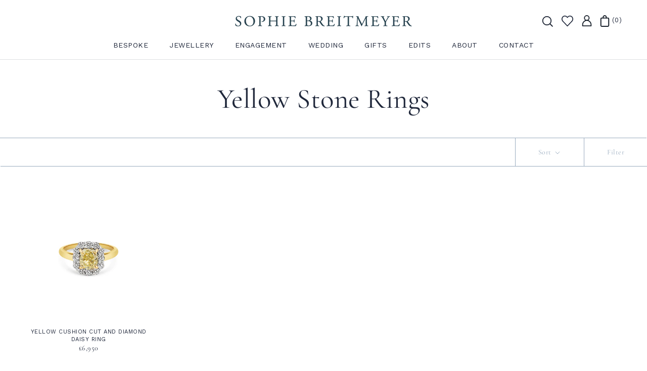

--- FILE ---
content_type: text/html; charset=utf-8
request_url: https://sophiebreitmeyer.com/collections/yellow
body_size: 39653
content:
<!doctype html>

<html class="no-js" lang="en">
  <head>
    <meta charset="utf-8">
    <meta http-equiv="X-UA-Compatible" content="IE=edge,chrome=1">
    <meta
      name="viewport"
      content="width=device-width, initial-scale=1.0, height=device-height, minimum-scale=1.0, maximum-scale=1.0"
    >
    <meta name="theme-color" content="">

    <title>
      Yellow Stone Rings
      
      
       &ndash; Sophie Breitmeyer
    </title><link rel="canonical" href="https://sophiebreitmeyer.com/collections/yellow"><link rel="shortcut icon" href="//sophiebreitmeyer.com/cdn/shop/files/SB_logo_in_navy_e345ac5c-2481-4c54-80fc-ba06fc7b5121_96x.png?v=1686241263" type="image/png"><meta property="og:type" content="website">
  <meta property="og:title" content="Yellow Stone Rings">
  <meta property="og:image" content="http://sophiebreitmeyer.com/cdn/shop/files/yellowcushionanddiamonddaisy-face.jpg?v=1763122615">
  <meta property="og:image:secure_url" content="https://sophiebreitmeyer.com/cdn/shop/files/yellowcushionanddiamonddaisy-face.jpg?v=1763122615">
  <meta property="og:image:width" content="3850">
  <meta property="og:image:height" content="3850"><meta property="og:url" content="https://sophiebreitmeyer.com/collections/yellow">
<meta property="og:site_name" content="Sophie Breitmeyer"><meta name="twitter:card" content="summary"><meta name="twitter:title" content="Yellow Stone Rings">
  <meta name="twitter:description" content="">
  <meta name="twitter:image" content="https://sophiebreitmeyer.com/cdn/shop/files/yellowcushionanddiamonddaisy-face_600x600_crop_center.jpg?v=1763122615">
    <style>

   @font-face {
  font-family: "CormorantGaramond";
  font-weight: 300;
  font-style: normal;
  src: url("https://cdn.shopify.com/s/files/1/0683/3392/8768/files/CormorantGaramond-Light.woff2?v=1676538245") format("woff2"),
       url("https://cdn.shopify.com/s/files/1/0683/3392/8768/files/CormorantGaramond-Light.woff?v=1676538245") format("woff");
}
  
   @font-face {
  font-family: "CormorantGaramond";
  font-weight: 300;
  font-style: italic;
  src: url("https://cdn.shopify.com/s/files/1/0683/3392/8768/files/CormorantGaramond-LightItalic.woff2?v=1676538245") format("woff2"),
       url("https://cdn.shopify.com/s/files/1/0683/3392/8768/files/CormorantGaramond-LightItalic.woff?v=1676538245") format("woff");
}
  
   @font-face {
  font-family: "CormorantGaramond";
  font-weight: 400;
  font-style: normal;
  src: url("https://cdn.shopify.com/s/files/1/0683/3392/8768/files/CormorantGaramond-Regular.woff2?v=1676538245") format("woff2"),
       url("https://cdn.shopify.com/s/files/1/0683/3392/8768/files/CormorantGaramond-Regular.woff?v=1676538245") format("woff");
}
  
   @font-face {
  font-family: "CormorantGaramond";
  font-weight: 400;
  font-style: italic;
  src: url("https://cdn.shopify.com/s/files/1/0683/3392/8768/files/CormorantGaramond-Italic.woff2?v=1676538245") format("woff2"),
       url("https://cdn.shopify.com/s/files/1/0683/3392/8768/files/CormorantGaramond-Italic.woff?v=1676538245") format("woff");
}
  
   @font-face {
  font-family: "CormorantGaramond";
  font-weight: 600;
  font-style: normal;
  src: url("https://cdn.shopify.com/s/files/1/0683/3392/8768/files/CormorantGaramond-Medium.woff2?v=1676538245") format("woff2"),
       url("https://cdn.shopify.com/s/files/1/0683/3392/8768/files/CormorantGaramond-Medium.woff?v=1676538245") format("woff");
}
  
   @font-face {
  font-family: "CormorantGaramond";
  font-weight: 600;
  font-style: italic;
  src: url("https://cdn.shopify.com/s/files/1/0683/3392/8768/files/CormorantGaramond-MediumItalic.woff2?v=1676538245") format("woff2"),
       url("https://cdn.shopify.com/s/files/1/0683/3392/8768/files/CormorantGaramond-MediumItalic.woff?v=1676538245") format("woff");
}

  
  @font-face {
  font-family: "Work Sans";
  font-weight: 400;
  font-style: normal;
  font-display: fallback;
  src: url("//sophiebreitmeyer.com/cdn/fonts/work_sans/worksans_n4.b7973b3d07d0ace13de1b1bea9c45759cdbe12cf.woff2") format("woff2"),
       url("//sophiebreitmeyer.com/cdn/fonts/work_sans/worksans_n4.cf5ceb1e6d373a9505e637c1aff0a71d0959556d.woff") format("woff");
}

  @font-face {
  font-family: "Work Sans";
  font-weight: 400;
  font-style: normal;
  font-display: fallback;
  src: url("//sophiebreitmeyer.com/cdn/fonts/work_sans/worksans_n4.b7973b3d07d0ace13de1b1bea9c45759cdbe12cf.woff2") format("woff2"),
       url("//sophiebreitmeyer.com/cdn/fonts/work_sans/worksans_n4.cf5ceb1e6d373a9505e637c1aff0a71d0959556d.woff") format("woff");
}


  @font-face {
  font-family: "Work Sans";
  font-weight: 700;
  font-style: normal;
  font-display: fallback;
  src: url("//sophiebreitmeyer.com/cdn/fonts/work_sans/worksans_n7.e2cf5bd8f2c7e9d30c030f9ea8eafc69f5a92f7b.woff2") format("woff2"),
       url("//sophiebreitmeyer.com/cdn/fonts/work_sans/worksans_n7.20f1c80359e7f7b4327b81543e1acb5c32cd03cd.woff") format("woff");
}

  @font-face {
  font-family: "Work Sans";
  font-weight: 400;
  font-style: italic;
  font-display: fallback;
  src: url("//sophiebreitmeyer.com/cdn/fonts/work_sans/worksans_i4.16ff51e3e71fc1d09ff97b9ff9ccacbeeb384ec4.woff2") format("woff2"),
       url("//sophiebreitmeyer.com/cdn/fonts/work_sans/worksans_i4.ed4a1418cba5b7f04f79e4d5c8a5f1a6bd34f23b.woff") format("woff");
}

  @font-face {
  font-family: "Work Sans";
  font-weight: 700;
  font-style: italic;
  font-display: fallback;
  src: url("//sophiebreitmeyer.com/cdn/fonts/work_sans/worksans_i7.7cdba6320b03c03dcaa365743a4e0e729fe97e54.woff2") format("woff2"),
       url("//sophiebreitmeyer.com/cdn/fonts/work_sans/worksans_i7.42a9f4016982495f4c0b0fb3dc64cf8f2d0c3eaa.woff") format("woff");
}


  :root {
    --page-width: 1360px;
    --heading-font-family : 'CormorantGaramond';
    --heading-font-weight : 400;
    --heading-font-style  : normal;

    --text-font-family : "Work Sans", sans-serif;
    --text-font-weight : 400;
    --text-font-style  : normal;

    --base-text-font-size   : 14px;
    --default-text-font-size: 14px;--background          : #ffffff;
    --background-rgb      : 255, 255, 255;
    --light-background    : #ffffff;
    --light-background-rgb: 255, 255, 255;
    --heading-color       : #1f273a;
    --text-color          : #1f273a;
    --text-color-rgb      : 31, 39, 58;
    --text-color-light    : #9aacbf;
    --text-color-light-rgb: 154, 172, 191;
    --link-color          : #9aacbf;
    --link-color-rgb      : 154, 172, 191;
    --border-color        : #9aacbf;
    --border-color-rgb    : 154, 172, 191;

    --button-background    : #1f273a;
    --button-background-rgb: 31, 39, 58;
    --button-text-color    : #ffffff;

    --header-background       : #ffffff;
    --header-heading-color    : #1f273a;
    --header-light-text-color : #1f273a;
    --header-border-color     : #dddfe1;

    --footer-background    : #1f273a;
    --footer-text-color    : #ffffff;
    --footer-heading-color : #9aacbf;
    --footer-border-color  : #414758;

    --navigation-background      : #1f273a;
    --navigation-background-rgb  : 31, 39, 58;
    --navigation-text-color      : #ffffff;
    --navigation-text-color-light: rgba(255, 255, 255, 0.5);
    --navigation-border-color    : rgba(255, 255, 255, 0.25);

    --newsletter-popup-background     : #1c1b1b;
    --newsletter-popup-text-color     : #ffffff;
    --newsletter-popup-text-color-rgb : 255, 255, 255;

    --secondary-elements-background       : #1c1b1b;
    --secondary-elements-background-rgb   : 28, 27, 27;
    --secondary-elements-text-color       : #ffffff;
    --secondary-elements-text-color-light : rgba(255, 255, 255, 0.5);
    --secondary-elements-border-color     : rgba(255, 255, 255, 0.25);

    --product-sale-price-color    : #f94c43;
    --product-sale-price-color-rgb: 249, 76, 67;
    --product-star-rating: #f6a429;

    /* Shopify related variables */
    --payment-terms-background-color: #ffffff;

    /* Products */

    --horizontal-spacing-four-products-per-row: 60px;
        --horizontal-spacing-two-products-per-row : 60px;

    --vertical-spacing-four-products-per-row: 60px;
        --vertical-spacing-two-products-per-row : 75px;

    /* Animation */
    --drawer-transition-timing: cubic-bezier(0.645, 0.045, 0.355, 1);
    --header-base-height: 80px; /* We set a default for browsers that do not support CSS variables */

    /* Cursors */
    --cursor-zoom-in-svg    : url(//sophiebreitmeyer.com/cdn/shop/t/55/assets/cursor-zoom-in.svg?v=56093768160009969171754999136);
    --cursor-zoom-in-2x-svg : url(//sophiebreitmeyer.com/cdn/shop/t/55/assets/cursor-zoom-in-2x.svg?v=180439697601529719251754999136);
  }
</style>

<script>
  // IE11 does not have support for CSS variables, so we have to polyfill them
  if (!(((window || {}).CSS || {}).supports && window.CSS.supports('(--a: 0)'))) {
    const script = document.createElement('script');
    script.type = 'text/javascript';
    script.src = 'https://cdn.jsdelivr.net/npm/css-vars-ponyfill@2';
    script.onload = function() {
      cssVars({});
    };

    document.getElementsByTagName('head')[0].appendChild(script);
  }
</script>

    <script>window.performance && window.performance.mark && window.performance.mark('shopify.content_for_header.start');</script><meta name="facebook-domain-verification" content="08cy6c2iw5ic3r6mapdfzocn1bucpd">
<meta name="google-site-verification" content="qoMnpqif9kPJz5q2jRLfVeQs9q5uHyA7IZjA-l8caQw">
<meta id="shopify-digital-wallet" name="shopify-digital-wallet" content="/68333928768/digital_wallets/dialog">
<meta name="shopify-checkout-api-token" content="a931ea0d21280ad6b877c691d405ae65">
<link rel="alternate" type="application/atom+xml" title="Feed" href="/collections/yellow.atom" />
<link rel="alternate" type="application/json+oembed" href="https://sophiebreitmeyer.com/collections/yellow.oembed">
<script async="async" src="/checkouts/internal/preloads.js?locale=en-GB"></script>
<link rel="preconnect" href="https://shop.app" crossorigin="anonymous">
<script async="async" src="https://shop.app/checkouts/internal/preloads.js?locale=en-GB&shop_id=68333928768" crossorigin="anonymous"></script>
<script id="apple-pay-shop-capabilities" type="application/json">{"shopId":68333928768,"countryCode":"GB","currencyCode":"GBP","merchantCapabilities":["supports3DS"],"merchantId":"gid:\/\/shopify\/Shop\/68333928768","merchantName":"Sophie Breitmeyer","requiredBillingContactFields":["postalAddress","email"],"requiredShippingContactFields":["postalAddress","email"],"shippingType":"shipping","supportedNetworks":["visa","maestro","masterCard","amex","discover","elo"],"total":{"type":"pending","label":"Sophie Breitmeyer","amount":"1.00"},"shopifyPaymentsEnabled":true,"supportsSubscriptions":true}</script>
<script id="shopify-features" type="application/json">{"accessToken":"a931ea0d21280ad6b877c691d405ae65","betas":["rich-media-storefront-analytics"],"domain":"sophiebreitmeyer.com","predictiveSearch":true,"shopId":68333928768,"locale":"en"}</script>
<script>var Shopify = Shopify || {};
Shopify.shop = "sophie-breitmeyer.myshopify.com";
Shopify.locale = "en";
Shopify.currency = {"active":"GBP","rate":"1.0"};
Shopify.country = "GB";
Shopify.theme = {"name":"BACK TO WORK EDIT - TO PUBLISH IN SEPT","id":181060993409,"schema_name":"Prestige","schema_version":"6.0.0","theme_store_id":855,"role":"main"};
Shopify.theme.handle = "null";
Shopify.theme.style = {"id":null,"handle":null};
Shopify.cdnHost = "sophiebreitmeyer.com/cdn";
Shopify.routes = Shopify.routes || {};
Shopify.routes.root = "/";</script>
<script type="module">!function(o){(o.Shopify=o.Shopify||{}).modules=!0}(window);</script>
<script>!function(o){function n(){var o=[];function n(){o.push(Array.prototype.slice.apply(arguments))}return n.q=o,n}var t=o.Shopify=o.Shopify||{};t.loadFeatures=n(),t.autoloadFeatures=n()}(window);</script>
<script>
  window.ShopifyPay = window.ShopifyPay || {};
  window.ShopifyPay.apiHost = "shop.app\/pay";
  window.ShopifyPay.redirectState = null;
</script>
<script id="shop-js-analytics" type="application/json">{"pageType":"collection"}</script>
<script defer="defer" async type="module" src="//sophiebreitmeyer.com/cdn/shopifycloud/shop-js/modules/v2/client.init-shop-cart-sync_BdyHc3Nr.en.esm.js"></script>
<script defer="defer" async type="module" src="//sophiebreitmeyer.com/cdn/shopifycloud/shop-js/modules/v2/chunk.common_Daul8nwZ.esm.js"></script>
<script type="module">
  await import("//sophiebreitmeyer.com/cdn/shopifycloud/shop-js/modules/v2/client.init-shop-cart-sync_BdyHc3Nr.en.esm.js");
await import("//sophiebreitmeyer.com/cdn/shopifycloud/shop-js/modules/v2/chunk.common_Daul8nwZ.esm.js");

  window.Shopify.SignInWithShop?.initShopCartSync?.({"fedCMEnabled":true,"windoidEnabled":true});

</script>
<script>
  window.Shopify = window.Shopify || {};
  if (!window.Shopify.featureAssets) window.Shopify.featureAssets = {};
  window.Shopify.featureAssets['shop-js'] = {"shop-cart-sync":["modules/v2/client.shop-cart-sync_QYOiDySF.en.esm.js","modules/v2/chunk.common_Daul8nwZ.esm.js"],"init-fed-cm":["modules/v2/client.init-fed-cm_DchLp9rc.en.esm.js","modules/v2/chunk.common_Daul8nwZ.esm.js"],"shop-button":["modules/v2/client.shop-button_OV7bAJc5.en.esm.js","modules/v2/chunk.common_Daul8nwZ.esm.js"],"init-windoid":["modules/v2/client.init-windoid_DwxFKQ8e.en.esm.js","modules/v2/chunk.common_Daul8nwZ.esm.js"],"shop-cash-offers":["modules/v2/client.shop-cash-offers_DWtL6Bq3.en.esm.js","modules/v2/chunk.common_Daul8nwZ.esm.js","modules/v2/chunk.modal_CQq8HTM6.esm.js"],"shop-toast-manager":["modules/v2/client.shop-toast-manager_CX9r1SjA.en.esm.js","modules/v2/chunk.common_Daul8nwZ.esm.js"],"init-shop-email-lookup-coordinator":["modules/v2/client.init-shop-email-lookup-coordinator_UhKnw74l.en.esm.js","modules/v2/chunk.common_Daul8nwZ.esm.js"],"pay-button":["modules/v2/client.pay-button_DzxNnLDY.en.esm.js","modules/v2/chunk.common_Daul8nwZ.esm.js"],"avatar":["modules/v2/client.avatar_BTnouDA3.en.esm.js"],"init-shop-cart-sync":["modules/v2/client.init-shop-cart-sync_BdyHc3Nr.en.esm.js","modules/v2/chunk.common_Daul8nwZ.esm.js"],"shop-login-button":["modules/v2/client.shop-login-button_D8B466_1.en.esm.js","modules/v2/chunk.common_Daul8nwZ.esm.js","modules/v2/chunk.modal_CQq8HTM6.esm.js"],"init-customer-accounts-sign-up":["modules/v2/client.init-customer-accounts-sign-up_C8fpPm4i.en.esm.js","modules/v2/client.shop-login-button_D8B466_1.en.esm.js","modules/v2/chunk.common_Daul8nwZ.esm.js","modules/v2/chunk.modal_CQq8HTM6.esm.js"],"init-shop-for-new-customer-accounts":["modules/v2/client.init-shop-for-new-customer-accounts_CVTO0Ztu.en.esm.js","modules/v2/client.shop-login-button_D8B466_1.en.esm.js","modules/v2/chunk.common_Daul8nwZ.esm.js","modules/v2/chunk.modal_CQq8HTM6.esm.js"],"init-customer-accounts":["modules/v2/client.init-customer-accounts_dRgKMfrE.en.esm.js","modules/v2/client.shop-login-button_D8B466_1.en.esm.js","modules/v2/chunk.common_Daul8nwZ.esm.js","modules/v2/chunk.modal_CQq8HTM6.esm.js"],"shop-follow-button":["modules/v2/client.shop-follow-button_CkZpjEct.en.esm.js","modules/v2/chunk.common_Daul8nwZ.esm.js","modules/v2/chunk.modal_CQq8HTM6.esm.js"],"lead-capture":["modules/v2/client.lead-capture_BntHBhfp.en.esm.js","modules/v2/chunk.common_Daul8nwZ.esm.js","modules/v2/chunk.modal_CQq8HTM6.esm.js"],"checkout-modal":["modules/v2/client.checkout-modal_CfxcYbTm.en.esm.js","modules/v2/chunk.common_Daul8nwZ.esm.js","modules/v2/chunk.modal_CQq8HTM6.esm.js"],"shop-login":["modules/v2/client.shop-login_Da4GZ2H6.en.esm.js","modules/v2/chunk.common_Daul8nwZ.esm.js","modules/v2/chunk.modal_CQq8HTM6.esm.js"],"payment-terms":["modules/v2/client.payment-terms_MV4M3zvL.en.esm.js","modules/v2/chunk.common_Daul8nwZ.esm.js","modules/v2/chunk.modal_CQq8HTM6.esm.js"]};
</script>
<script>(function() {
  var isLoaded = false;
  function asyncLoad() {
    if (isLoaded) return;
    isLoaded = true;
    var urls = ["\/\/swymv3free-01.azureedge.net\/code\/swym-shopify.js?shop=sophie-breitmeyer.myshopify.com","https:\/\/cdn.shopify.com\/s\/files\/1\/0683\/3392\/8768\/t\/19\/assets\/booster_eu_cookie_68333928768.js?v=1698073139\u0026shop=sophie-breitmeyer.myshopify.com"];
    for (var i = 0; i < urls.length; i++) {
      var s = document.createElement('script');
      s.type = 'text/javascript';
      s.async = true;
      s.src = urls[i];
      var x = document.getElementsByTagName('script')[0];
      x.parentNode.insertBefore(s, x);
    }
  };
  if(window.attachEvent) {
    window.attachEvent('onload', asyncLoad);
  } else {
    window.addEventListener('load', asyncLoad, false);
  }
})();</script>
<script id="__st">var __st={"a":68333928768,"offset":0,"reqid":"08ec8c28-ae42-422c-afb1-f71d55ee41a0-1768959457","pageurl":"sophiebreitmeyer.com\/collections\/yellow","u":"d050bc36c85b","p":"collection","rtyp":"collection","rid":445525066048};</script>
<script>window.ShopifyPaypalV4VisibilityTracking = true;</script>
<script id="captcha-bootstrap">!function(){'use strict';const t='contact',e='account',n='new_comment',o=[[t,t],['blogs',n],['comments',n],[t,'customer']],c=[[e,'customer_login'],[e,'guest_login'],[e,'recover_customer_password'],[e,'create_customer']],r=t=>t.map((([t,e])=>`form[action*='/${t}']:not([data-nocaptcha='true']) input[name='form_type'][value='${e}']`)).join(','),a=t=>()=>t?[...document.querySelectorAll(t)].map((t=>t.form)):[];function s(){const t=[...o],e=r(t);return a(e)}const i='password',u='form_key',d=['recaptcha-v3-token','g-recaptcha-response','h-captcha-response',i],f=()=>{try{return window.sessionStorage}catch{return}},m='__shopify_v',_=t=>t.elements[u];function p(t,e,n=!1){try{const o=window.sessionStorage,c=JSON.parse(o.getItem(e)),{data:r}=function(t){const{data:e,action:n}=t;return t[m]||n?{data:e,action:n}:{data:t,action:n}}(c);for(const[e,n]of Object.entries(r))t.elements[e]&&(t.elements[e].value=n);n&&o.removeItem(e)}catch(o){console.error('form repopulation failed',{error:o})}}const l='form_type',E='cptcha';function T(t){t.dataset[E]=!0}const w=window,h=w.document,L='Shopify',v='ce_forms',y='captcha';let A=!1;((t,e)=>{const n=(g='f06e6c50-85a8-45c8-87d0-21a2b65856fe',I='https://cdn.shopify.com/shopifycloud/storefront-forms-hcaptcha/ce_storefront_forms_captcha_hcaptcha.v1.5.2.iife.js',D={infoText:'Protected by hCaptcha',privacyText:'Privacy',termsText:'Terms'},(t,e,n)=>{const o=w[L][v],c=o.bindForm;if(c)return c(t,g,e,D).then(n);var r;o.q.push([[t,g,e,D],n]),r=I,A||(h.body.append(Object.assign(h.createElement('script'),{id:'captcha-provider',async:!0,src:r})),A=!0)});var g,I,D;w[L]=w[L]||{},w[L][v]=w[L][v]||{},w[L][v].q=[],w[L][y]=w[L][y]||{},w[L][y].protect=function(t,e){n(t,void 0,e),T(t)},Object.freeze(w[L][y]),function(t,e,n,w,h,L){const[v,y,A,g]=function(t,e,n){const i=e?o:[],u=t?c:[],d=[...i,...u],f=r(d),m=r(i),_=r(d.filter((([t,e])=>n.includes(e))));return[a(f),a(m),a(_),s()]}(w,h,L),I=t=>{const e=t.target;return e instanceof HTMLFormElement?e:e&&e.form},D=t=>v().includes(t);t.addEventListener('submit',(t=>{const e=I(t);if(!e)return;const n=D(e)&&!e.dataset.hcaptchaBound&&!e.dataset.recaptchaBound,o=_(e),c=g().includes(e)&&(!o||!o.value);(n||c)&&t.preventDefault(),c&&!n&&(function(t){try{if(!f())return;!function(t){const e=f();if(!e)return;const n=_(t);if(!n)return;const o=n.value;o&&e.removeItem(o)}(t);const e=Array.from(Array(32),(()=>Math.random().toString(36)[2])).join('');!function(t,e){_(t)||t.append(Object.assign(document.createElement('input'),{type:'hidden',name:u})),t.elements[u].value=e}(t,e),function(t,e){const n=f();if(!n)return;const o=[...t.querySelectorAll(`input[type='${i}']`)].map((({name:t})=>t)),c=[...d,...o],r={};for(const[a,s]of new FormData(t).entries())c.includes(a)||(r[a]=s);n.setItem(e,JSON.stringify({[m]:1,action:t.action,data:r}))}(t,e)}catch(e){console.error('failed to persist form',e)}}(e),e.submit())}));const S=(t,e)=>{t&&!t.dataset[E]&&(n(t,e.some((e=>e===t))),T(t))};for(const o of['focusin','change'])t.addEventListener(o,(t=>{const e=I(t);D(e)&&S(e,y())}));const B=e.get('form_key'),M=e.get(l),P=B&&M;t.addEventListener('DOMContentLoaded',(()=>{const t=y();if(P)for(const e of t)e.elements[l].value===M&&p(e,B);[...new Set([...A(),...v().filter((t=>'true'===t.dataset.shopifyCaptcha))])].forEach((e=>S(e,t)))}))}(h,new URLSearchParams(w.location.search),n,t,e,['guest_login'])})(!0,!0)}();</script>
<script integrity="sha256-4kQ18oKyAcykRKYeNunJcIwy7WH5gtpwJnB7kiuLZ1E=" data-source-attribution="shopify.loadfeatures" defer="defer" src="//sophiebreitmeyer.com/cdn/shopifycloud/storefront/assets/storefront/load_feature-a0a9edcb.js" crossorigin="anonymous"></script>
<script crossorigin="anonymous" defer="defer" src="//sophiebreitmeyer.com/cdn/shopifycloud/storefront/assets/shopify_pay/storefront-65b4c6d7.js?v=20250812"></script>
<script data-source-attribution="shopify.dynamic_checkout.dynamic.init">var Shopify=Shopify||{};Shopify.PaymentButton=Shopify.PaymentButton||{isStorefrontPortableWallets:!0,init:function(){window.Shopify.PaymentButton.init=function(){};var t=document.createElement("script");t.src="https://sophiebreitmeyer.com/cdn/shopifycloud/portable-wallets/latest/portable-wallets.en.js",t.type="module",document.head.appendChild(t)}};
</script>
<script data-source-attribution="shopify.dynamic_checkout.buyer_consent">
  function portableWalletsHideBuyerConsent(e){var t=document.getElementById("shopify-buyer-consent"),n=document.getElementById("shopify-subscription-policy-button");t&&n&&(t.classList.add("hidden"),t.setAttribute("aria-hidden","true"),n.removeEventListener("click",e))}function portableWalletsShowBuyerConsent(e){var t=document.getElementById("shopify-buyer-consent"),n=document.getElementById("shopify-subscription-policy-button");t&&n&&(t.classList.remove("hidden"),t.removeAttribute("aria-hidden"),n.addEventListener("click",e))}window.Shopify?.PaymentButton&&(window.Shopify.PaymentButton.hideBuyerConsent=portableWalletsHideBuyerConsent,window.Shopify.PaymentButton.showBuyerConsent=portableWalletsShowBuyerConsent);
</script>
<script data-source-attribution="shopify.dynamic_checkout.cart.bootstrap">document.addEventListener("DOMContentLoaded",(function(){function t(){return document.querySelector("shopify-accelerated-checkout-cart, shopify-accelerated-checkout")}if(t())Shopify.PaymentButton.init();else{new MutationObserver((function(e,n){t()&&(Shopify.PaymentButton.init(),n.disconnect())})).observe(document.body,{childList:!0,subtree:!0})}}));
</script>
<script id='scb4127' type='text/javascript' async='' src='https://sophiebreitmeyer.com/cdn/shopifycloud/privacy-banner/storefront-banner.js'></script><link id="shopify-accelerated-checkout-styles" rel="stylesheet" media="screen" href="https://sophiebreitmeyer.com/cdn/shopifycloud/portable-wallets/latest/accelerated-checkout-backwards-compat.css" crossorigin="anonymous">
<style id="shopify-accelerated-checkout-cart">
        #shopify-buyer-consent {
  margin-top: 1em;
  display: inline-block;
  width: 100%;
}

#shopify-buyer-consent.hidden {
  display: none;
}

#shopify-subscription-policy-button {
  background: none;
  border: none;
  padding: 0;
  text-decoration: underline;
  font-size: inherit;
  cursor: pointer;
}

#shopify-subscription-policy-button::before {
  box-shadow: none;
}

      </style>

<script>window.performance && window.performance.mark && window.performance.mark('shopify.content_for_header.end');</script>

    <link rel="stylesheet" href="//sophiebreitmeyer.com/cdn/shop/t/55/assets/theme.css?v=182286297853877605701754999136">
    <link rel="stylesheet" href="//sophiebreitmeyer.com/cdn/shop/t/55/assets/custom.scss.css?v=137962764290435329061756382698">

    <script>// This allows to expose several variables to the global scope, to be used in scripts
      window.theme = {
        pageType: "collection",
        moneyFormat: "£{{amount_no_decimals}}",
        moneyWithCurrencyFormat: "£{{amount_no_decimals}} ",
        currencyCodeEnabled: false,
        productImageSize: "natural",
        searchMode: "product,article",
        showPageTransition: false,
        showElementStaggering: true,
        showImageZooming: true
      };

      window.routes = {
        rootUrl: "\/",
        rootUrlWithoutSlash: '',
        cartUrl: "\/cart",
        cartAddUrl: "\/cart\/add",
        cartChangeUrl: "\/cart\/change",
        searchUrl: "\/search",
        productRecommendationsUrl: "\/recommendations\/products"
      };

      window.languages = {
        cartAddNote: "Add Order Note",
        cartEditNote: "Edit Order Note",
        productImageLoadingError: "This image could not be loaded. Please try to reload the page.",
        productFormAddToCart: "Add to cart",
        productFormUnavailable: "Unavailable",
        productFormSoldOut: "Sold Out",
        shippingEstimatorOneResult: "1 option available:",
        shippingEstimatorMoreResults: "{{count}} options available:",
        shippingEstimatorNoResults: "No shipping could be found"
      };

      window.lazySizesConfig = {
        loadHidden: false,
        hFac: 0.5,
        expFactor: 2,
        ricTimeout: 150,
        lazyClass: 'Image--lazyLoad',
        loadingClass: 'Image--lazyLoading',
        loadedClass: 'Image--lazyLoaded'
      };

      document.documentElement.className = document.documentElement.className.replace('no-js', 'js');
      document.documentElement.style.setProperty('--window-height', window.innerHeight + 'px');

      // We do a quick detection of some features (we could use Modernizr but for so little...)
      (function() {
        document.documentElement.className += ((window.CSS && window.CSS.supports('(position: sticky) or (position: -webkit-sticky)')) ? ' supports-sticky' : ' no-supports-sticky');
        document.documentElement.className += (window.matchMedia('(-moz-touch-enabled: 1), (hover: none)')).matches ? ' no-supports-hover' : ' supports-hover';
      }());

      
    </script>

    <script src="//sophiebreitmeyer.com/cdn/shop/t/55/assets/lazysizes.min.js?v=174358363404432586981754999136" async></script><script src="//sophiebreitmeyer.com/cdn/shop/t/55/assets/libs.min.js?v=26178543184394469741754999136" defer></script>
    <script
      src="https://cdnjs.cloudflare.com/ajax/libs/jquery/3.6.3/jquery.min.js"
      integrity="sha512-STof4xm1wgkfm7heWqFJVn58Hm3EtS31XFaagaa8VMReCXAkQnJZ+jEy8PCC/iT18dFy95WcExNHFTqLyp72eQ=="
      crossorigin="anonymous"
      referrerpolicy="no-referrer"
    ></script>
    <script src="//sophiebreitmeyer.com/cdn/shop/t/55/assets/custom.js?v=79807497167091355691754999136" defer></script>

    <script src="//sophiebreitmeyer.com/cdn/shop/t/55/assets/theme.js?v=109856820027045225561754999136" defer></script>

    <script>
      (function () {
        window.onpageshow = function() {
          if (window.theme.showPageTransition) {
            var pageTransition = document.querySelector('.PageTransition');

            if (pageTransition) {
              pageTransition.style.visibility = 'visible';
              pageTransition.style.opacity = '0';
            }
          }

          // When the page is loaded from the cache, we have to reload the cart content
          document.documentElement.dispatchEvent(new CustomEvent('cart:refresh', {
            bubbles: true
          }));
        };
      })();
    </script>

    


  <script type="application/ld+json">
  {
    "@context": "http://schema.org",
    "@type": "BreadcrumbList",
  "itemListElement": [{
      "@type": "ListItem",
      "position": 1,
      "name": "Home",
      "item": "https://sophiebreitmeyer.com"
    },{
          "@type": "ListItem",
          "position": 2,
          "name": "Yellow Stone Rings",
          "item": "https://sophiebreitmeyer.com/collections/yellow"
        }]
  }
  </script>

  <!-- BEGIN app block: shopify://apps/klaviyo-email-marketing-sms/blocks/klaviyo-onsite-embed/2632fe16-c075-4321-a88b-50b567f42507 -->












  <script async src="https://static.klaviyo.com/onsite/js/YaDQWX/klaviyo.js?company_id=YaDQWX"></script>
  <script>!function(){if(!window.klaviyo){window._klOnsite=window._klOnsite||[];try{window.klaviyo=new Proxy({},{get:function(n,i){return"push"===i?function(){var n;(n=window._klOnsite).push.apply(n,arguments)}:function(){for(var n=arguments.length,o=new Array(n),w=0;w<n;w++)o[w]=arguments[w];var t="function"==typeof o[o.length-1]?o.pop():void 0,e=new Promise((function(n){window._klOnsite.push([i].concat(o,[function(i){t&&t(i),n(i)}]))}));return e}}})}catch(n){window.klaviyo=window.klaviyo||[],window.klaviyo.push=function(){var n;(n=window._klOnsite).push.apply(n,arguments)}}}}();</script>

  




  <script>
    window.klaviyoReviewsProductDesignMode = false
  </script>







<!-- END app block --><!-- BEGIN app block: shopify://apps/zepto-product-personalizer/blocks/product_personalizer_main/7411210d-7b32-4c09-9455-e129e3be4729 -->
<!-- BEGIN app snippet: zepto_common --><script>
var pplr_cart = {"note":null,"attributes":{},"original_total_price":0,"total_price":0,"total_discount":0,"total_weight":0.0,"item_count":0,"items":[],"requires_shipping":false,"currency":"GBP","items_subtotal_price":0,"cart_level_discount_applications":[],"checkout_charge_amount":0};
var pplr_shop_currency = "GBP";
var pplr_enabled_currencies_size = 107;
var pplr_money_formate = "£{{amount_no_decimals}}";
var pplr_manual_theme_selector=["CartCount span:first","tr:has([name*=updates])","tr img:first",".line-item__title",".cart__item--price .cart__price",".grid__item.one-half.text-right",".pplr_item_remove",".ajaxcart__qty",".header__cart-price-bubble span[data-cart-price-bubble]","form[action*=cart] [name=checkout]","Click To View Image","1","Discount Code {{ code }} is invalid","Discount code","Apply","#pplr_D_class","Subtotal","Shipping","EST. Total","1000"];
</script>
<script defer src="//cdn-zeptoapps.com/product-personalizer/pplr_common.js?v=21" ></script><!-- END app snippet -->

<!-- END app block --><link href="https://monorail-edge.shopifysvc.com" rel="dns-prefetch">
<script>(function(){if ("sendBeacon" in navigator && "performance" in window) {try {var session_token_from_headers = performance.getEntriesByType('navigation')[0].serverTiming.find(x => x.name == '_s').description;} catch {var session_token_from_headers = undefined;}var session_cookie_matches = document.cookie.match(/_shopify_s=([^;]*)/);var session_token_from_cookie = session_cookie_matches && session_cookie_matches.length === 2 ? session_cookie_matches[1] : "";var session_token = session_token_from_headers || session_token_from_cookie || "";function handle_abandonment_event(e) {var entries = performance.getEntries().filter(function(entry) {return /monorail-edge.shopifysvc.com/.test(entry.name);});if (!window.abandonment_tracked && entries.length === 0) {window.abandonment_tracked = true;var currentMs = Date.now();var navigation_start = performance.timing.navigationStart;var payload = {shop_id: 68333928768,url: window.location.href,navigation_start,duration: currentMs - navigation_start,session_token,page_type: "collection"};window.navigator.sendBeacon("https://monorail-edge.shopifysvc.com/v1/produce", JSON.stringify({schema_id: "online_store_buyer_site_abandonment/1.1",payload: payload,metadata: {event_created_at_ms: currentMs,event_sent_at_ms: currentMs}}));}}window.addEventListener('pagehide', handle_abandonment_event);}}());</script>
<script id="web-pixels-manager-setup">(function e(e,d,r,n,o){if(void 0===o&&(o={}),!Boolean(null===(a=null===(i=window.Shopify)||void 0===i?void 0:i.analytics)||void 0===a?void 0:a.replayQueue)){var i,a;window.Shopify=window.Shopify||{};var t=window.Shopify;t.analytics=t.analytics||{};var s=t.analytics;s.replayQueue=[],s.publish=function(e,d,r){return s.replayQueue.push([e,d,r]),!0};try{self.performance.mark("wpm:start")}catch(e){}var l=function(){var e={modern:/Edge?\/(1{2}[4-9]|1[2-9]\d|[2-9]\d{2}|\d{4,})\.\d+(\.\d+|)|Firefox\/(1{2}[4-9]|1[2-9]\d|[2-9]\d{2}|\d{4,})\.\d+(\.\d+|)|Chrom(ium|e)\/(9{2}|\d{3,})\.\d+(\.\d+|)|(Maci|X1{2}).+ Version\/(15\.\d+|(1[6-9]|[2-9]\d|\d{3,})\.\d+)([,.]\d+|)( \(\w+\)|)( Mobile\/\w+|) Safari\/|Chrome.+OPR\/(9{2}|\d{3,})\.\d+\.\d+|(CPU[ +]OS|iPhone[ +]OS|CPU[ +]iPhone|CPU IPhone OS|CPU iPad OS)[ +]+(15[._]\d+|(1[6-9]|[2-9]\d|\d{3,})[._]\d+)([._]\d+|)|Android:?[ /-](13[3-9]|1[4-9]\d|[2-9]\d{2}|\d{4,})(\.\d+|)(\.\d+|)|Android.+Firefox\/(13[5-9]|1[4-9]\d|[2-9]\d{2}|\d{4,})\.\d+(\.\d+|)|Android.+Chrom(ium|e)\/(13[3-9]|1[4-9]\d|[2-9]\d{2}|\d{4,})\.\d+(\.\d+|)|SamsungBrowser\/([2-9]\d|\d{3,})\.\d+/,legacy:/Edge?\/(1[6-9]|[2-9]\d|\d{3,})\.\d+(\.\d+|)|Firefox\/(5[4-9]|[6-9]\d|\d{3,})\.\d+(\.\d+|)|Chrom(ium|e)\/(5[1-9]|[6-9]\d|\d{3,})\.\d+(\.\d+|)([\d.]+$|.*Safari\/(?![\d.]+ Edge\/[\d.]+$))|(Maci|X1{2}).+ Version\/(10\.\d+|(1[1-9]|[2-9]\d|\d{3,})\.\d+)([,.]\d+|)( \(\w+\)|)( Mobile\/\w+|) Safari\/|Chrome.+OPR\/(3[89]|[4-9]\d|\d{3,})\.\d+\.\d+|(CPU[ +]OS|iPhone[ +]OS|CPU[ +]iPhone|CPU IPhone OS|CPU iPad OS)[ +]+(10[._]\d+|(1[1-9]|[2-9]\d|\d{3,})[._]\d+)([._]\d+|)|Android:?[ /-](13[3-9]|1[4-9]\d|[2-9]\d{2}|\d{4,})(\.\d+|)(\.\d+|)|Mobile Safari.+OPR\/([89]\d|\d{3,})\.\d+\.\d+|Android.+Firefox\/(13[5-9]|1[4-9]\d|[2-9]\d{2}|\d{4,})\.\d+(\.\d+|)|Android.+Chrom(ium|e)\/(13[3-9]|1[4-9]\d|[2-9]\d{2}|\d{4,})\.\d+(\.\d+|)|Android.+(UC? ?Browser|UCWEB|U3)[ /]?(15\.([5-9]|\d{2,})|(1[6-9]|[2-9]\d|\d{3,})\.\d+)\.\d+|SamsungBrowser\/(5\.\d+|([6-9]|\d{2,})\.\d+)|Android.+MQ{2}Browser\/(14(\.(9|\d{2,})|)|(1[5-9]|[2-9]\d|\d{3,})(\.\d+|))(\.\d+|)|K[Aa][Ii]OS\/(3\.\d+|([4-9]|\d{2,})\.\d+)(\.\d+|)/},d=e.modern,r=e.legacy,n=navigator.userAgent;return n.match(d)?"modern":n.match(r)?"legacy":"unknown"}(),u="modern"===l?"modern":"legacy",c=(null!=n?n:{modern:"",legacy:""})[u],f=function(e){return[e.baseUrl,"/wpm","/b",e.hashVersion,"modern"===e.buildTarget?"m":"l",".js"].join("")}({baseUrl:d,hashVersion:r,buildTarget:u}),m=function(e){var d=e.version,r=e.bundleTarget,n=e.surface,o=e.pageUrl,i=e.monorailEndpoint;return{emit:function(e){var a=e.status,t=e.errorMsg,s=(new Date).getTime(),l=JSON.stringify({metadata:{event_sent_at_ms:s},events:[{schema_id:"web_pixels_manager_load/3.1",payload:{version:d,bundle_target:r,page_url:o,status:a,surface:n,error_msg:t},metadata:{event_created_at_ms:s}}]});if(!i)return console&&console.warn&&console.warn("[Web Pixels Manager] No Monorail endpoint provided, skipping logging."),!1;try{return self.navigator.sendBeacon.bind(self.navigator)(i,l)}catch(e){}var u=new XMLHttpRequest;try{return u.open("POST",i,!0),u.setRequestHeader("Content-Type","text/plain"),u.send(l),!0}catch(e){return console&&console.warn&&console.warn("[Web Pixels Manager] Got an unhandled error while logging to Monorail."),!1}}}}({version:r,bundleTarget:l,surface:e.surface,pageUrl:self.location.href,monorailEndpoint:e.monorailEndpoint});try{o.browserTarget=l,function(e){var d=e.src,r=e.async,n=void 0===r||r,o=e.onload,i=e.onerror,a=e.sri,t=e.scriptDataAttributes,s=void 0===t?{}:t,l=document.createElement("script"),u=document.querySelector("head"),c=document.querySelector("body");if(l.async=n,l.src=d,a&&(l.integrity=a,l.crossOrigin="anonymous"),s)for(var f in s)if(Object.prototype.hasOwnProperty.call(s,f))try{l.dataset[f]=s[f]}catch(e){}if(o&&l.addEventListener("load",o),i&&l.addEventListener("error",i),u)u.appendChild(l);else{if(!c)throw new Error("Did not find a head or body element to append the script");c.appendChild(l)}}({src:f,async:!0,onload:function(){if(!function(){var e,d;return Boolean(null===(d=null===(e=window.Shopify)||void 0===e?void 0:e.analytics)||void 0===d?void 0:d.initialized)}()){var d=window.webPixelsManager.init(e)||void 0;if(d){var r=window.Shopify.analytics;r.replayQueue.forEach((function(e){var r=e[0],n=e[1],o=e[2];d.publishCustomEvent(r,n,o)})),r.replayQueue=[],r.publish=d.publishCustomEvent,r.visitor=d.visitor,r.initialized=!0}}},onerror:function(){return m.emit({status:"failed",errorMsg:"".concat(f," has failed to load")})},sri:function(e){var d=/^sha384-[A-Za-z0-9+/=]+$/;return"string"==typeof e&&d.test(e)}(c)?c:"",scriptDataAttributes:o}),m.emit({status:"loading"})}catch(e){m.emit({status:"failed",errorMsg:(null==e?void 0:e.message)||"Unknown error"})}}})({shopId: 68333928768,storefrontBaseUrl: "https://sophiebreitmeyer.com",extensionsBaseUrl: "https://extensions.shopifycdn.com/cdn/shopifycloud/web-pixels-manager",monorailEndpoint: "https://monorail-edge.shopifysvc.com/unstable/produce_batch",surface: "storefront-renderer",enabledBetaFlags: ["2dca8a86"],webPixelsConfigList: [{"id":"2103673217","configuration":"{\"accountID\":\"YaDQWX\",\"webPixelConfig\":\"eyJlbmFibGVBZGRlZFRvQ2FydEV2ZW50cyI6IHRydWV9\"}","eventPayloadVersion":"v1","runtimeContext":"STRICT","scriptVersion":"524f6c1ee37bacdca7657a665bdca589","type":"APP","apiClientId":123074,"privacyPurposes":["ANALYTICS","MARKETING"],"dataSharingAdjustments":{"protectedCustomerApprovalScopes":["read_customer_address","read_customer_email","read_customer_name","read_customer_personal_data","read_customer_phone"]}},{"id":"1648886145","configuration":"{\"swymApiEndpoint\":\"https:\/\/swymstore-v3free-01.swymrelay.com\",\"swymTier\":\"v3free-01\"}","eventPayloadVersion":"v1","runtimeContext":"STRICT","scriptVersion":"5b6f6917e306bc7f24523662663331c0","type":"APP","apiClientId":1350849,"privacyPurposes":["ANALYTICS","MARKETING","PREFERENCES"],"dataSharingAdjustments":{"protectedCustomerApprovalScopes":["read_customer_email","read_customer_name","read_customer_personal_data","read_customer_phone"]}},{"id":"742064448","configuration":"{\"config\":\"{\\\"pixel_id\\\":\\\"G-DF95X1M0CE\\\",\\\"target_country\\\":\\\"GB\\\",\\\"gtag_events\\\":[{\\\"type\\\":\\\"search\\\",\\\"action_label\\\":[\\\"G-DF95X1M0CE\\\",\\\"AW-11377078846\\\/CaDWCJTKqe4YEL7kgbEq\\\"]},{\\\"type\\\":\\\"begin_checkout\\\",\\\"action_label\\\":[\\\"G-DF95X1M0CE\\\",\\\"AW-11377078846\\\/glK1CJrKqe4YEL7kgbEq\\\"]},{\\\"type\\\":\\\"view_item\\\",\\\"action_label\\\":[\\\"G-DF95X1M0CE\\\",\\\"AW-11377078846\\\/o_3UCJHKqe4YEL7kgbEq\\\",\\\"MC-3TERS70C0N\\\"]},{\\\"type\\\":\\\"purchase\\\",\\\"action_label\\\":[\\\"G-DF95X1M0CE\\\",\\\"AW-11377078846\\\/xsSqCIvKqe4YEL7kgbEq\\\",\\\"MC-3TERS70C0N\\\"]},{\\\"type\\\":\\\"page_view\\\",\\\"action_label\\\":[\\\"G-DF95X1M0CE\\\",\\\"AW-11377078846\\\/hd_WCI7Kqe4YEL7kgbEq\\\",\\\"MC-3TERS70C0N\\\"]},{\\\"type\\\":\\\"add_payment_info\\\",\\\"action_label\\\":[\\\"G-DF95X1M0CE\\\",\\\"AW-11377078846\\\/LOZQCJ3Kqe4YEL7kgbEq\\\"]},{\\\"type\\\":\\\"add_to_cart\\\",\\\"action_label\\\":[\\\"G-DF95X1M0CE\\\",\\\"AW-11377078846\\\/6NLFCJfKqe4YEL7kgbEq\\\"]}],\\\"enable_monitoring_mode\\\":false}\"}","eventPayloadVersion":"v1","runtimeContext":"OPEN","scriptVersion":"b2a88bafab3e21179ed38636efcd8a93","type":"APP","apiClientId":1780363,"privacyPurposes":[],"dataSharingAdjustments":{"protectedCustomerApprovalScopes":["read_customer_address","read_customer_email","read_customer_name","read_customer_personal_data","read_customer_phone"]}},{"id":"644710720","configuration":"{\"pixelCode\":\"CIRU7BJC77U6DK9I9VVG\"}","eventPayloadVersion":"v1","runtimeContext":"STRICT","scriptVersion":"22e92c2ad45662f435e4801458fb78cc","type":"APP","apiClientId":4383523,"privacyPurposes":["ANALYTICS","MARKETING","SALE_OF_DATA"],"dataSharingAdjustments":{"protectedCustomerApprovalScopes":["read_customer_address","read_customer_email","read_customer_name","read_customer_personal_data","read_customer_phone"]}},{"id":"295698752","configuration":"{\"pixel_id\":\"178927962756286\",\"pixel_type\":\"facebook_pixel\"}","eventPayloadVersion":"v1","runtimeContext":"OPEN","scriptVersion":"ca16bc87fe92b6042fbaa3acc2fbdaa6","type":"APP","apiClientId":2329312,"privacyPurposes":["ANALYTICS","MARKETING","SALE_OF_DATA"],"dataSharingAdjustments":{"protectedCustomerApprovalScopes":["read_customer_address","read_customer_email","read_customer_name","read_customer_personal_data","read_customer_phone"]}},{"id":"166101312","configuration":"{\"tagID\":\"2613690248205\"}","eventPayloadVersion":"v1","runtimeContext":"STRICT","scriptVersion":"18031546ee651571ed29edbe71a3550b","type":"APP","apiClientId":3009811,"privacyPurposes":["ANALYTICS","MARKETING","SALE_OF_DATA"],"dataSharingAdjustments":{"protectedCustomerApprovalScopes":["read_customer_address","read_customer_email","read_customer_name","read_customer_personal_data","read_customer_phone"]}},{"id":"shopify-app-pixel","configuration":"{}","eventPayloadVersion":"v1","runtimeContext":"STRICT","scriptVersion":"0450","apiClientId":"shopify-pixel","type":"APP","privacyPurposes":["ANALYTICS","MARKETING"]},{"id":"shopify-custom-pixel","eventPayloadVersion":"v1","runtimeContext":"LAX","scriptVersion":"0450","apiClientId":"shopify-pixel","type":"CUSTOM","privacyPurposes":["ANALYTICS","MARKETING"]}],isMerchantRequest: false,initData: {"shop":{"name":"Sophie Breitmeyer","paymentSettings":{"currencyCode":"GBP"},"myshopifyDomain":"sophie-breitmeyer.myshopify.com","countryCode":"GB","storefrontUrl":"https:\/\/sophiebreitmeyer.com"},"customer":null,"cart":null,"checkout":null,"productVariants":[],"purchasingCompany":null},},"https://sophiebreitmeyer.com/cdn","fcfee988w5aeb613cpc8e4bc33m6693e112",{"modern":"","legacy":""},{"shopId":"68333928768","storefrontBaseUrl":"https:\/\/sophiebreitmeyer.com","extensionBaseUrl":"https:\/\/extensions.shopifycdn.com\/cdn\/shopifycloud\/web-pixels-manager","surface":"storefront-renderer","enabledBetaFlags":"[\"2dca8a86\"]","isMerchantRequest":"false","hashVersion":"fcfee988w5aeb613cpc8e4bc33m6693e112","publish":"custom","events":"[[\"page_viewed\",{}],[\"collection_viewed\",{\"collection\":{\"id\":\"445525066048\",\"title\":\"Yellow Stone Rings\",\"productVariants\":[{\"price\":{\"amount\":6950.0,\"currencyCode\":\"GBP\"},\"product\":{\"title\":\"Yellow Cushion Cut and Diamond Daisy Ring\",\"vendor\":\"Sophie Breitmeyer\",\"id\":\"15234051670401\",\"untranslatedTitle\":\"Yellow Cushion Cut and Diamond Daisy Ring\",\"url\":\"\/products\/yellow-cushion-cut-and-diamond-daisy-ring\",\"type\":\"rings\"},\"id\":\"54977389134209\",\"image\":{\"src\":\"\/\/sophiebreitmeyer.com\/cdn\/shop\/files\/yellowcushionanddiamonddaisy-face.jpg?v=1763122615\"},\"sku\":null,\"title\":\"L\",\"untranslatedTitle\":\"L\"}]}}]]"});</script><script>
  window.ShopifyAnalytics = window.ShopifyAnalytics || {};
  window.ShopifyAnalytics.meta = window.ShopifyAnalytics.meta || {};
  window.ShopifyAnalytics.meta.currency = 'GBP';
  var meta = {"products":[{"id":15234051670401,"gid":"gid:\/\/shopify\/Product\/15234051670401","vendor":"Sophie Breitmeyer","type":"rings","handle":"yellow-cushion-cut-and-diamond-daisy-ring","variants":[{"id":54977389134209,"price":695000,"name":"Yellow Cushion Cut and Diamond Daisy Ring - L","public_title":"L","sku":null},{"id":54977389166977,"price":695000,"name":"Yellow Cushion Cut and Diamond Daisy Ring - H","public_title":"H","sku":null},{"id":54977389199745,"price":695000,"name":"Yellow Cushion Cut and Diamond Daisy Ring - I","public_title":"I","sku":null},{"id":54977389232513,"price":695000,"name":"Yellow Cushion Cut and Diamond Daisy Ring - J","public_title":"J","sku":null},{"id":54977389265281,"price":695000,"name":"Yellow Cushion Cut and Diamond Daisy Ring - K","public_title":"K","sku":null},{"id":54977389298049,"price":695000,"name":"Yellow Cushion Cut and Diamond Daisy Ring - M","public_title":"M","sku":null},{"id":54977389330817,"price":695000,"name":"Yellow Cushion Cut and Diamond Daisy Ring - N","public_title":"N","sku":null},{"id":54977389363585,"price":695000,"name":"Yellow Cushion Cut and Diamond Daisy Ring - O","public_title":"O","sku":null},{"id":54977389396353,"price":695000,"name":"Yellow Cushion Cut and Diamond Daisy Ring - P","public_title":"P","sku":null}],"remote":false}],"page":{"pageType":"collection","resourceType":"collection","resourceId":445525066048,"requestId":"08ec8c28-ae42-422c-afb1-f71d55ee41a0-1768959457"}};
  for (var attr in meta) {
    window.ShopifyAnalytics.meta[attr] = meta[attr];
  }
</script>
<script class="analytics">
  (function () {
    var customDocumentWrite = function(content) {
      var jquery = null;

      if (window.jQuery) {
        jquery = window.jQuery;
      } else if (window.Checkout && window.Checkout.$) {
        jquery = window.Checkout.$;
      }

      if (jquery) {
        jquery('body').append(content);
      }
    };

    var hasLoggedConversion = function(token) {
      if (token) {
        return document.cookie.indexOf('loggedConversion=' + token) !== -1;
      }
      return false;
    }

    var setCookieIfConversion = function(token) {
      if (token) {
        var twoMonthsFromNow = new Date(Date.now());
        twoMonthsFromNow.setMonth(twoMonthsFromNow.getMonth() + 2);

        document.cookie = 'loggedConversion=' + token + '; expires=' + twoMonthsFromNow;
      }
    }

    var trekkie = window.ShopifyAnalytics.lib = window.trekkie = window.trekkie || [];
    if (trekkie.integrations) {
      return;
    }
    trekkie.methods = [
      'identify',
      'page',
      'ready',
      'track',
      'trackForm',
      'trackLink'
    ];
    trekkie.factory = function(method) {
      return function() {
        var args = Array.prototype.slice.call(arguments);
        args.unshift(method);
        trekkie.push(args);
        return trekkie;
      };
    };
    for (var i = 0; i < trekkie.methods.length; i++) {
      var key = trekkie.methods[i];
      trekkie[key] = trekkie.factory(key);
    }
    trekkie.load = function(config) {
      trekkie.config = config || {};
      trekkie.config.initialDocumentCookie = document.cookie;
      var first = document.getElementsByTagName('script')[0];
      var script = document.createElement('script');
      script.type = 'text/javascript';
      script.onerror = function(e) {
        var scriptFallback = document.createElement('script');
        scriptFallback.type = 'text/javascript';
        scriptFallback.onerror = function(error) {
                var Monorail = {
      produce: function produce(monorailDomain, schemaId, payload) {
        var currentMs = new Date().getTime();
        var event = {
          schema_id: schemaId,
          payload: payload,
          metadata: {
            event_created_at_ms: currentMs,
            event_sent_at_ms: currentMs
          }
        };
        return Monorail.sendRequest("https://" + monorailDomain + "/v1/produce", JSON.stringify(event));
      },
      sendRequest: function sendRequest(endpointUrl, payload) {
        // Try the sendBeacon API
        if (window && window.navigator && typeof window.navigator.sendBeacon === 'function' && typeof window.Blob === 'function' && !Monorail.isIos12()) {
          var blobData = new window.Blob([payload], {
            type: 'text/plain'
          });

          if (window.navigator.sendBeacon(endpointUrl, blobData)) {
            return true;
          } // sendBeacon was not successful

        } // XHR beacon

        var xhr = new XMLHttpRequest();

        try {
          xhr.open('POST', endpointUrl);
          xhr.setRequestHeader('Content-Type', 'text/plain');
          xhr.send(payload);
        } catch (e) {
          console.log(e);
        }

        return false;
      },
      isIos12: function isIos12() {
        return window.navigator.userAgent.lastIndexOf('iPhone; CPU iPhone OS 12_') !== -1 || window.navigator.userAgent.lastIndexOf('iPad; CPU OS 12_') !== -1;
      }
    };
    Monorail.produce('monorail-edge.shopifysvc.com',
      'trekkie_storefront_load_errors/1.1',
      {shop_id: 68333928768,
      theme_id: 181060993409,
      app_name: "storefront",
      context_url: window.location.href,
      source_url: "//sophiebreitmeyer.com/cdn/s/trekkie.storefront.cd680fe47e6c39ca5d5df5f0a32d569bc48c0f27.min.js"});

        };
        scriptFallback.async = true;
        scriptFallback.src = '//sophiebreitmeyer.com/cdn/s/trekkie.storefront.cd680fe47e6c39ca5d5df5f0a32d569bc48c0f27.min.js';
        first.parentNode.insertBefore(scriptFallback, first);
      };
      script.async = true;
      script.src = '//sophiebreitmeyer.com/cdn/s/trekkie.storefront.cd680fe47e6c39ca5d5df5f0a32d569bc48c0f27.min.js';
      first.parentNode.insertBefore(script, first);
    };
    trekkie.load(
      {"Trekkie":{"appName":"storefront","development":false,"defaultAttributes":{"shopId":68333928768,"isMerchantRequest":null,"themeId":181060993409,"themeCityHash":"14203374788687539113","contentLanguage":"en","currency":"GBP","eventMetadataId":"e5e60804-3482-4e31-b7e2-19fcf3a7765f"},"isServerSideCookieWritingEnabled":true,"monorailRegion":"shop_domain","enabledBetaFlags":["65f19447"]},"Session Attribution":{},"S2S":{"facebookCapiEnabled":true,"source":"trekkie-storefront-renderer","apiClientId":580111}}
    );

    var loaded = false;
    trekkie.ready(function() {
      if (loaded) return;
      loaded = true;

      window.ShopifyAnalytics.lib = window.trekkie;

      var originalDocumentWrite = document.write;
      document.write = customDocumentWrite;
      try { window.ShopifyAnalytics.merchantGoogleAnalytics.call(this); } catch(error) {};
      document.write = originalDocumentWrite;

      window.ShopifyAnalytics.lib.page(null,{"pageType":"collection","resourceType":"collection","resourceId":445525066048,"requestId":"08ec8c28-ae42-422c-afb1-f71d55ee41a0-1768959457","shopifyEmitted":true});

      var match = window.location.pathname.match(/checkouts\/(.+)\/(thank_you|post_purchase)/)
      var token = match? match[1]: undefined;
      if (!hasLoggedConversion(token)) {
        setCookieIfConversion(token);
        window.ShopifyAnalytics.lib.track("Viewed Product Category",{"currency":"GBP","category":"Collection: yellow","collectionName":"yellow","collectionId":445525066048,"nonInteraction":true},undefined,undefined,{"shopifyEmitted":true});
      }
    });


        var eventsListenerScript = document.createElement('script');
        eventsListenerScript.async = true;
        eventsListenerScript.src = "//sophiebreitmeyer.com/cdn/shopifycloud/storefront/assets/shop_events_listener-3da45d37.js";
        document.getElementsByTagName('head')[0].appendChild(eventsListenerScript);

})();</script>
<script
  defer
  src="https://sophiebreitmeyer.com/cdn/shopifycloud/perf-kit/shopify-perf-kit-3.0.4.min.js"
  data-application="storefront-renderer"
  data-shop-id="68333928768"
  data-render-region="gcp-us-east1"
  data-page-type="collection"
  data-theme-instance-id="181060993409"
  data-theme-name="Prestige"
  data-theme-version="6.0.0"
  data-monorail-region="shop_domain"
  data-resource-timing-sampling-rate="10"
  data-shs="true"
  data-shs-beacon="true"
  data-shs-export-with-fetch="true"
  data-shs-logs-sample-rate="1"
  data-shs-beacon-endpoint="https://sophiebreitmeyer.com/api/collect"
></script>
</head><body class="prestige--v4  features--heading-small features--show-button-transition features--show-image-zooming features--show-element-staggering  template-collection"><svg class="u-visually-hidden">
      <linearGradient id="rating-star-gradient-half">
        <stop offset="50%" stop-color="var(--product-star-rating)" />
        <stop offset="50%" stop-color="var(--text-color-light)" />
      </linearGradient>
    </svg>

    <a class="PageSkipLink u-visually-hidden" href="#main">Skip to content</a>
    <span class="LoadingBar"></span>
    <div class="PageOverlay"></div><div id="shopify-section-popup" class="shopify-section"></div>
    <div id="shopify-section-sidebar-menu" class="shopify-section"><section id="sidebar-menu" class="SidebarMenu Drawer Drawer--small Drawer--fromLeft" aria-hidden="true" data-section-id="sidebar-menu" data-section-type="sidebar-menu">
    <header class="Drawer__Header" data-drawer-animated-left>
      <button class="Drawer__Close Icon-Wrapper--clickable" data-action="close-drawer" data-drawer-id="sidebar-menu" aria-label="Close navigation"><svg class="Icon Icon--close " role="presentation" viewBox="0 0 16 14">
      <path d="M15 0L1 14m14 0L1 0" stroke="currentColor" fill="none" fill-rule="evenodd"></path>
    </svg></button>
    </header>

    <div class="Drawer__Content">
      <div class="Drawer__Main" data-drawer-animated-left data-scrollable>
        <div class="Drawer__Container">
          <nav class="SidebarMenu__Nav SidebarMenu__Nav--primary" aria-label="Sidebar navigation"><div class="Collapsible"><button class="Collapsible__Button no-margin uppercase u-h6" data-action="toggle-collapsible" aria-expanded="false">Bespoke<span class="Collapsible__Plus"></span>
                  </button>

                  <div class="Collapsible__Inner">
                    <div class="Collapsible__Content">
                        <div class="Collapsible"><a href="https://sophiebreitmeyer.com/pages/bespoke#anchor-engagement-rings" class="Collapsible__Button no-margin uppercase Text--subdued Link Link--primary u-h7">Engagement Rings</a></div>
                          

                        <div class="Collapsible"><a href="/pages/wedding-rings" class="Collapsible__Button no-margin uppercase Text--subdued Link Link--primary u-h7">Wedding Rings</a></div>
                          

                        <div class="Collapsible"><a href="/pages/transformation" class="Collapsible__Button no-margin uppercase Text--subdued Link Link--primary u-h7">Transformations</a></div>
                          

                        <div class="Collapsible"><a href="/pages/life-celebrations" class="Collapsible__Button no-margin uppercase Text--subdued Link Link--primary u-h7">Life Celebrations </a></div>
                          

                        <div class="Collapsible"><a href="/pages/engraving" class="Collapsible__Button no-margin uppercase Text--subdued Link Link--primary u-h7">The Engraving Service</a></div>
                          

                        <div class="Collapsible"><a href="/pages/portfolio" class="Collapsible__Button no-margin uppercase Text--subdued Link Link--primary u-h7">Bespoke Portfolio</a></div>
                          

                        <div class="Collapsible"><a href="/pages/gemstone-guide" class="Collapsible__Button no-margin uppercase Text--subdued Link Link--primary u-h7">Gemstone Guide</a></div>
                          
</div>
                  </div></div><div class="Collapsible"><button class="Collapsible__Button no-margin uppercase u-h6" data-action="toggle-collapsible" aria-expanded="false">JEWELLERY<span class="Collapsible__Plus"></span>
                  </button>

                  <div class="Collapsible__Inner">
                    <div class="Collapsible__Content">
                        <div class="Collapsible"><button class="Collapsible__Button no-margin uppercase Text--subdued Link--primary u-h7" data-action="toggle-collapsible" aria-expanded="false">By Category<span class="Collapsible__Plus"></span>
                            </button>

                            <div class="Collapsible__Inner">
                              <div class="Collapsible__Content">
                                <ul class="Linklist Linklist--bordered Linklist--spacingLoose"><li class="Linklist__Item">
                                      <a href="/collections/jewellery" class="Text--subdued Link Link--primary">View All</a>
                                    </li><li class="Linklist__Item">
                                      <a href="/collections/new" class="Text--subdued Link Link--primary">NEW IN</a>
                                    </li><li class="Linklist__Item">
                                      <a href="/collections/rings-1" class="Text--subdued Link Link--primary">Rings</a>
                                    </li><li class="Linklist__Item">
                                      <a href="/collections/necklaces" class="Text--subdued Link Link--primary">Necklaces</a>
                                    </li><li class="Linklist__Item">
                                      <a href="/collections/bracelets" class="Text--subdued Link Link--primary">Bracelets</a>
                                    </li><li class="Linklist__Item">
                                      <a href="/collections/chains" class="Text--subdued Link Link--primary">Chains</a>
                                    </li><li class="Linklist__Item">
                                      <a href="/collections/earrings" class="Text--subdued Link Link--primary">Earrings</a>
                                    </li><li class="Linklist__Item">
                                      <a href="/collections/pendants" class="Text--subdued Link Link--primary">Pendants</a>
                                    </li><li class="Linklist__Item">
                                      <a href="/collections/mens" class="Text--subdued Link Link--primary">Mens</a>
                                    </li><li class="Linklist__Item">
                                      <a href="/collections/jewellery-boxes" class="Text--subdued Link Link--primary">Jewellery Boxes</a>
                                    </li><li class="Linklist__Item">
                                      <a href="/collections/engraving" class="Text--subdued Link Link--primary">Personalised jewellery</a>
                                    </li></ul>
                              </div>
                            </div></div>
                          

                        <div class="Collapsible"><button class="Collapsible__Button no-margin uppercase Text--subdued Link--primary u-h7" data-action="toggle-collapsible" aria-expanded="false">By Collection<span class="Collapsible__Plus"></span>
                            </button>

                            <div class="Collapsible__Inner">
                              <div class="Collapsible__Content">
                                <ul class="Linklist Linklist--bordered Linklist--spacingLoose"><li class="Linklist__Item">
                                      <a href="/collections/everyday-diamonds" class="Text--subdued Link Link--primary">Everyday Diamonds</a>
                                    </li><li class="Linklist__Item">
                                      <a href="/collections/drops" class="Text--subdued Link Link--primary">Huggies &amp; Drops</a>
                                    </li><li class="Linklist__Item">
                                      <a href="/collections/chains-charms" class="Text--subdued Link Link--primary">Chains &amp; Charms</a>
                                    </li><li class="Linklist__Item">
                                      <a href="/collections/heritage" class="Text--subdued Link Link--primary">Heritage</a>
                                    </li><li class="Linklist__Item">
                                      <a href="/collections/cocktail-ring" class="Text--subdued Link Link--primary">Cocktail rings</a>
                                    </li><li class="Linklist__Item">
                                      <a href="/collections/bridal-edit" class="Text--subdued Link Link--primary">Bridal </a>
                                    </li><li class="Linklist__Item">
                                      <a href="/collections/tennis" class="Text--subdued Link Link--primary">Tennis Collection</a>
                                    </li><li class="Linklist__Item">
                                      <a href="/collections/the-morse-code-collection" class="Text--subdued Link Link--primary">The Morse Code Edit</a>
                                    </li></ul>
                              </div>
                            </div></div>
                          

                        <div class="Collapsible"><button class="Collapsible__Button no-margin uppercase Text--subdued Link--primary u-h7" data-action="toggle-collapsible" aria-expanded="false">By Stone<span class="Collapsible__Plus"></span>
                            </button>

                            <div class="Collapsible__Inner">
                              <div class="Collapsible__Content">
                                <ul class="Linklist Linklist--bordered Linklist--spacingLoose"><li class="Linklist__Item">
                                      <a href="/collections/diamond-collection" class="Text--subdued Link Link--primary">Diamond</a>
                                    </li><li class="Linklist__Item">
                                      <a href="/collections/sapphire-1" class="Text--subdued Link Link--primary">Sapphire</a>
                                    </li><li class="Linklist__Item">
                                      <a href="/collections/pearl" class="Text--subdued Link Link--primary">Pearl</a>
                                    </li><li class="Linklist__Item">
                                      <a href="/collections/more-stones" class="Text--subdued Link Link--primary">More Stones</a>
                                    </li></ul>
                              </div>
                            </div></div>
                          

                        <div class="Collapsible"><button class="Collapsible__Button no-margin uppercase Text--subdued Link--primary u-h7" data-action="toggle-collapsible" aria-expanded="false">By Metal<span class="Collapsible__Plus"></span>
                            </button>

                            <div class="Collapsible__Inner">
                              <div class="Collapsible__Content">
                                <ul class="Linklist Linklist--bordered Linklist--spacingLoose"><li class="Linklist__Item">
                                      <a href="/collections/gold-pieces" class="Text--subdued Link Link--primary">Yellow Gold</a>
                                    </li><li class="Linklist__Item">
                                      <a href="/collections/white-gold" class="Text--subdued Link Link--primary">White Gold</a>
                                    </li><li class="Linklist__Item">
                                      <a href="/collections/platinum" class="Text--subdued Link Link--primary">Platinum</a>
                                    </li><li class="Linklist__Item">
                                      <a href="/collections/silver" class="Text--subdued Link Link--primary">Silver</a>
                                    </li></ul>
                              </div>
                            </div></div>
                          
</div>
                  </div></div><div class="Collapsible"><button class="Collapsible__Button no-margin uppercase u-h6" data-action="toggle-collapsible" aria-expanded="false">Wedding<span class="Collapsible__Plus"></span>
                  </button>

                  <div class="Collapsible__Inner">
                    <div class="Collapsible__Content">
                        <div class="Collapsible"><button class="Collapsible__Button no-margin uppercase Text--subdued Link--primary u-h7" data-action="toggle-collapsible" aria-expanded="false">Ready To Ship<span class="Collapsible__Plus"></span>
                            </button>

                            <div class="Collapsible__Inner">
                              <div class="Collapsible__Content">
                                <ul class="Linklist Linklist--bordered Linklist--spacingLoose"><li class="Linklist__Item">
                                      <a href="/collections/wedding-bands" class="Text--subdued Link Link--primary">Wedding Rings</a>
                                    </li><li class="Linklist__Item">
                                      <a href="/collections/eternity-rings" class="Text--subdued Link Link--primary">Eternity Rings</a>
                                    </li><li class="Linklist__Item">
                                      <a href="https://sophiebreitmeyer.com/collections/bridal-edit" class="Text--subdued Link Link--primary">Bridal </a>
                                    </li><li class="Linklist__Item">
                                      <a href="/collections/engagement-wedding" class="Text--subdued Link Link--primary">Shop All</a>
                                    </li></ul>
                              </div>
                            </div></div>
                          

                        <div class="Collapsible"><button class="Collapsible__Button no-margin uppercase Text--subdued Link--primary u-h7" data-action="toggle-collapsible" aria-expanded="false">By Metal<span class="Collapsible__Plus"></span>
                            </button>

                            <div class="Collapsible__Inner">
                              <div class="Collapsible__Content">
                                <ul class="Linklist Linklist--bordered Linklist--spacingLoose"><li class="Linklist__Item">
                                      <a href="/collections/yellow-gold-rings" class="Text--subdued Link Link--primary">Yellow Gold</a>
                                    </li><li class="Linklist__Item">
                                      <a href="/collections/platinum-rings" class="Text--subdued Link Link--primary">Platinum</a>
                                    </li></ul>
                              </div>
                            </div></div>
                          
</div>
                  </div></div><div class="Collapsible"><button class="Collapsible__Button no-margin uppercase u-h6" data-action="toggle-collapsible" aria-expanded="false">Engagement<span class="Collapsible__Plus"></span>
                  </button>

                  <div class="Collapsible__Inner">
                    <div class="Collapsible__Content">
                        <div class="Collapsible"><button class="Collapsible__Button no-margin uppercase Text--subdued Link--primary u-h7" data-action="toggle-collapsible" aria-expanded="false">READY TO SHIP<span class="Collapsible__Plus"></span>
                            </button>

                            <div class="Collapsible__Inner">
                              <div class="Collapsible__Content">
                                <ul class="Linklist Linklist--bordered Linklist--spacingLoose"><li class="Linklist__Item">
                                      <a href="https://sophiebreitmeyer.com/collections/engagement-rings" class="Text--subdued Link Link--primary">ONE OF KIND ENGAGEMENT RINGS</a>
                                    </li><li class="Linklist__Item">
                                      <a href="https://sophiebreitmeyer.com/collections/placeholder-rings" class="Text--subdued Link Link--primary">PLACEHOLDER RINGS</a>
                                    </li></ul>
                              </div>
                            </div></div>
                          

                        <div class="Collapsible"><button class="Collapsible__Button no-margin uppercase Text--subdued Link--primary u-h7" data-action="toggle-collapsible" aria-expanded="false">MADE TO ORDER ENGAGEMENT RING<span class="Collapsible__Plus"></span>
                            </button>

                            <div class="Collapsible__Inner">
                              <div class="Collapsible__Content">
                                <ul class="Linklist Linklist--bordered Linklist--spacingLoose"><li class="Linklist__Item">
                                      <a href="https://sophiebreitmeyer.com/products/made-to-order-engagement-ring" class="Text--subdued Link Link--primary">OVAL TRILOGY</a>
                                    </li><li class="Linklist__Item">
                                      <a href="https://sophiebreitmeyer.com/products/made-to-order-engagement-ring" class="Text--subdued Link Link--primary">OVAL CLUSTER</a>
                                    </li><li class="Linklist__Item">
                                      <a href="https://sophiebreitmeyer.com/products/made-to-order-engagement-ring" class="Text--subdued Link Link--primary">OCTAGONAL &amp; HALO</a>
                                    </li></ul>
                              </div>
                            </div></div>
                          

                        <div class="Collapsible"><button class="Collapsible__Button no-margin uppercase Text--subdued Link--primary u-h7" data-action="toggle-collapsible" aria-expanded="false">By Category<span class="Collapsible__Plus"></span>
                            </button>

                            <div class="Collapsible__Inner">
                              <div class="Collapsible__Content">
                                <ul class="Linklist Linklist--bordered Linklist--spacingLoose"><li class="Linklist__Item">
                                      <a href="/collections/jewellery" class="Text--subdued Link Link--primary">View All</a>
                                    </li><li class="Linklist__Item">
                                      <a href="/collections/earrings" class="Text--subdued Link Link--primary">Earrings</a>
                                    </li><li class="Linklist__Item">
                                      <a href="/collections/necklaces" class="Text--subdued Link Link--primary">Necklaces</a>
                                    </li><li class="Linklist__Item">
                                      <a href="/collections/chains" class="Text--subdued Link Link--primary">Chains</a>
                                    </li><li class="Linklist__Item">
                                      <a href="/collections/pendants" class="Text--subdued Link Link--primary">Pendants</a>
                                    </li><li class="Linklist__Item">
                                      <a href="/collections/bracelets" class="Text--subdued Link Link--primary">Bracelets</a>
                                    </li><li class="Linklist__Item">
                                      <a href="/collections/mens" class="Text--subdued Link Link--primary">Mens</a>
                                    </li><li class="Linklist__Item">
                                      <a href="/collections/engraving" class="Text--subdued Link Link--primary">Personalised jewellery</a>
                                    </li><li class="Linklist__Item">
                                      <a href="/collections/jewellery-boxes" class="Text--subdued Link Link--primary">Jewellery Boxes</a>
                                    </li></ul>
                              </div>
                            </div></div>
                          

                        <div class="Collapsible"><button class="Collapsible__Button no-margin uppercase Text--subdued Link--primary u-h7" data-action="toggle-collapsible" aria-expanded="false">By Style<span class="Collapsible__Plus"></span>
                            </button>

                            <div class="Collapsible__Inner">
                              <div class="Collapsible__Content">
                                <ul class="Linklist Linklist--bordered Linklist--spacingLoose"><li class="Linklist__Item">
                                      <a href="/collections/halo-rings" class="Text--subdued Link Link--primary">Halo Rings</a>
                                    </li><li class="Linklist__Item">
                                      <a href="/collections/cluster-rings" class="Text--subdued Link Link--primary">Cluster Rings</a>
                                    </li><li class="Linklist__Item">
                                      <a href="/collections/trilogy" class="Text--subdued Link Link--primary">Trilogy Rings</a>
                                    </li><li class="Linklist__Item">
                                      <a href="/collections/engagement-wedding" class="Text--subdued Link Link--primary">Shop All</a>
                                    </li></ul>
                              </div>
                            </div></div>
                          

                        <div class="Collapsible"><button class="Collapsible__Button no-margin uppercase Text--subdued Link--primary u-h7" data-action="toggle-collapsible" aria-expanded="false">By Stone<span class="Collapsible__Plus"></span>
                            </button>

                            <div class="Collapsible__Inner">
                              <div class="Collapsible__Content">
                                <ul class="Linklist Linklist--bordered Linklist--spacingLoose"><li class="Linklist__Item">
                                      <a href="/collections/diamond-collection" class="Text--subdued Link Link--primary">Diamond</a>
                                    </li><li class="Linklist__Item">
                                      <a href="/collections/sapphire" class="Text--subdued Link Link--primary">Sapphire</a>
                                    </li><li class="Linklist__Item">
                                      <a href="/collections/pearl" class="Text--subdued Link Link--primary">Pearl</a>
                                    </li><li class="Linklist__Item">
                                      <a href="/collections/more-stones" class="Text--subdued Link Link--primary">More Stones</a>
                                    </li></ul>
                              </div>
                            </div></div>
                          

                        <div class="Collapsible"><button class="Collapsible__Button no-margin uppercase Text--subdued Link--primary u-h7" data-action="toggle-collapsible" aria-expanded="false">By Metal<span class="Collapsible__Plus"></span>
                            </button>

                            <div class="Collapsible__Inner">
                              <div class="Collapsible__Content">
                                <ul class="Linklist Linklist--bordered Linklist--spacingLoose"><li class="Linklist__Item">
                                      <a href="/collections/yellow-gold-rings" class="Text--subdued Link Link--primary">Yellow Gold</a>
                                    </li><li class="Linklist__Item">
                                      <a href="/collections/platinum-rings" class="Text--subdued Link Link--primary">Platinum Rings</a>
                                    </li></ul>
                              </div>
                            </div></div>
                          

                        <div class="Collapsible"><button class="Collapsible__Button no-margin uppercase Text--subdued Link--primary u-h7" data-action="toggle-collapsible" aria-expanded="false">By Colour<span class="Collapsible__Plus"></span>
                            </button>

                            <div class="Collapsible__Inner">
                              <div class="Collapsible__Content">
                                <ul class="Linklist Linklist--bordered Linklist--spacingLoose"><li class="Linklist__Item">
                                      <a href="/collections/yellow" class="Text--subdued Link Link--primary">Yellow</a>
                                    </li><li class="Linklist__Item">
                                      <a href="/collections/pink" class="Text--subdued Link Link--primary">Pink</a>
                                    </li><li class="Linklist__Item">
                                      <a href="/collections/blue" class="Text--subdued Link Link--primary">Blue</a>
                                    </li><li class="Linklist__Item">
                                      <a href="/collections/green-1" class="Text--subdued Link Link--primary">Green</a>
                                    </li></ul>
                              </div>
                            </div></div>
                          
</div>
                  </div></div><div class="Collapsible"><button class="Collapsible__Button no-margin uppercase u-h6" data-action="toggle-collapsible" aria-expanded="false">Gifts<span class="Collapsible__Plus"></span>
                  </button>

                  <div class="Collapsible__Inner">
                    <div class="Collapsible__Content">
                        <div class="Collapsible"><button class="Collapsible__Button no-margin uppercase Text--subdued Link--primary u-h7" data-action="toggle-collapsible" aria-expanded="false">By Occasions<span class="Collapsible__Plus"></span>
                            </button>

                            <div class="Collapsible__Inner">
                              <div class="Collapsible__Content">
                                <ul class="Linklist Linklist--bordered Linklist--spacingLoose"><li class="Linklist__Item">
                                      <a href="/collections/new-arrival" class="Text--subdued Link Link--primary">New Baby</a>
                                    </li><li class="Linklist__Item">
                                      <a href="/collections/birthday" class="Text--subdued Link Link--primary">Birthday</a>
                                    </li><li class="Linklist__Item">
                                      <a href="/collections/christening" class="Text--subdued Link Link--primary">Christening</a>
                                    </li><li class="Linklist__Item">
                                      <a href="/collections/wedding-anniversary" class="Text--subdued Link Link--primary">Wedding Anniversary</a>
                                    </li><li class="Linklist__Item">
                                      <a href="/collections/life-milestones" class="Text--subdued Link Link--primary">Life Milestones</a>
                                    </li><li class="Linklist__Item">
                                      <a href="/products/sb-gift-card" class="Text--subdued Link Link--primary">SB Gift Card</a>
                                    </li></ul>
                              </div>
                            </div></div>
                          

                        <div class="Collapsible"><button class="Collapsible__Button no-margin uppercase Text--subdued Link--primary u-h7" data-action="toggle-collapsible" aria-expanded="false">Shop By Price<span class="Collapsible__Plus"></span>
                            </button>

                            <div class="Collapsible__Inner">
                              <div class="Collapsible__Content">
                                <ul class="Linklist Linklist--bordered Linklist--spacingLoose"><li class="Linklist__Item">
                                      <a href="/collections/gifting-0-300" class="Text--subdued Link Link--primary">Under £300</a>
                                    </li><li class="Linklist__Item">
                                      <a href="/collections/gidting-300-500" class="Text--subdued Link Link--primary">£300-£500</a>
                                    </li><li class="Linklist__Item">
                                      <a href="/collections/gifting-500-1-final" class="Text--subdued Link Link--primary">£500-£1,000</a>
                                    </li><li class="Linklist__Item">
                                      <a href="/collections/gifting-1k" class="Text--subdued Link Link--primary">Over £1,000</a>
                                    </li></ul>
                              </div>
                            </div></div>
                          

                        <div class="Collapsible"><a href="/pages/gifts" class="Collapsible__Button no-margin uppercase Text--subdued Link Link--primary u-h7">View All</a></div>
                          
</div>
                  </div></div><div class="Collapsible"><button class="Collapsible__Button no-margin uppercase u-h6" data-action="toggle-collapsible" aria-expanded="false">Edits<span class="Collapsible__Plus"></span>
                  </button>

                  <div class="Collapsible__Inner">
                    <div class="Collapsible__Content">
                        <div class="Collapsible"><a href="/pages/the-morsecode-edit" class="Collapsible__Button no-margin uppercase Text--subdued Link Link--primary u-h7">Morsecode Edit</a></div>
                          

                        <div class="Collapsible"><a href="/pages/one-of-a-kind" class="Collapsible__Button no-margin uppercase Text--subdued Link Link--primary u-h7">One-Of-A-Kind Rings</a></div>
                          

                        <div class="Collapsible"><a href="/pages/antique-edit" class="Collapsible__Button no-margin uppercase Text--subdued Link Link--primary u-h7">Antique Edit</a></div>
                          

                        <div class="Collapsible"><a href="/collections/bridal-edit" class="Collapsible__Button no-margin uppercase Text--subdued Link Link--primary u-h7">Bridal Edit</a></div>
                          
</div>
                  </div></div><div class="Collapsible"><button class="Collapsible__Button no-margin uppercase u-h6" data-action="toggle-collapsible" aria-expanded="false">About<span class="Collapsible__Plus"></span>
                  </button>

                  <div class="Collapsible__Inner">
                    <div class="Collapsible__Content">
                        <div class="Collapsible"><button class="Collapsible__Button no-margin uppercase Text--subdued Link--primary u-h7" data-action="toggle-collapsible" aria-expanded="false">About<span class="Collapsible__Plus"></span>
                            </button>

                            <div class="Collapsible__Inner">
                              <div class="Collapsible__Content">
                                <ul class="Linklist Linklist--bordered Linklist--spacingLoose"><li class="Linklist__Item">
                                      <a href="/pages/about#anchor-about-sophie" class="Text--subdued Link Link--primary">About Sophie</a>
                                    </li><li class="Linklist__Item">
                                      <a href="https://sophiebreitmeyer.com/pages/about#anchor-meet-the-team" class="Text--subdued Link Link--primary">Meet the Team</a>
                                    </li><li class="Linklist__Item">
                                      <a href="https://sophiebreitmeyer.com/pages/about#anchor-the-studio" class="Text--subdued Link Link--primary">The Studio</a>
                                    </li><li class="Linklist__Item">
                                      <a href="/pages/materials" class="Text--subdued Link Link--primary">Materials</a>
                                    </li><li class="Linklist__Item">
                                      <a href="/pages/materials#anchor-jewellery-care" class="Text--subdued Link Link--primary">Jewellery Care</a>
                                    </li><li class="Linklist__Item">
                                      <a href="/blogs/news" class="Text--subdued Link Link--primary">Blog</a>
                                    </li></ul>
                              </div>
                            </div></div>
                          
</div>
                  </div></div><div class="Collapsible"><a href="https://sophiebreitmeyer.com/pages/contact#anchor-book-an-appointment" class="Collapsible__Button no-margin uppercase Link Link--primary u-h6">Book an Appointment</a></div><div class="Collapsible"><a href="/pages/contact" class="Collapsible__Button no-margin uppercase Link Link--primary u-h6">Contact</a></div></nav><nav class="SidebarMenu__Nav SidebarMenu__Nav--secondary">
            <ul class="Linklist Linklist--spacingLoose"><li class="Linklist__Item">
                  <a href="/account" class="Text--subdued Link Link--primary">Account</a>
                </li></ul>
          </nav>
        </div>
      </div><aside class="Drawer__Footer" data-drawer-animated-bottom><ul class="SidebarMenu__Social HorizontalList HorizontalList--spacingFill">
    <li class="HorizontalList__Item">
      <a href="https://www.facebook.com/sophiebreitmeyerjewellery" class="Link Link--primary" target="_blank" rel="noopener" aria-label="Facebook">
        <span class="Icon-Wrapper--clickable"><svg class="Icon Icon--facebook " viewBox="0 0 9 17">
      <path d="M5.842 17V9.246h2.653l.398-3.023h-3.05v-1.93c0-.874.246-1.47 1.526-1.47H9V.118C8.718.082 7.75 0 6.623 0 4.27 0 2.66 1.408 2.66 3.994v2.23H0v3.022h2.66V17h3.182z"></path>
    </svg></span>
      </a>
    </li>

    
<li class="HorizontalList__Item">
      <a href="https://www.instagram.com/sophiebreitmeyer/" class="Link Link--primary" target="_blank" rel="noopener" aria-label="Instagram">
        <span class="Icon-Wrapper--clickable"><svg class="Icon Icon--instagram " role="presentation" viewBox="0 0 32 32">
      <path d="M15.994 2.886c4.273 0 4.775.019 6.464.095 1.562.07 2.406.33 2.971.552.749.292 1.283.635 1.841 1.194s.908 1.092 1.194 1.841c.216.565.483 1.41.552 2.971.076 1.689.095 2.19.095 6.464s-.019 4.775-.095 6.464c-.07 1.562-.33 2.406-.552 2.971-.292.749-.635 1.283-1.194 1.841s-1.092.908-1.841 1.194c-.565.216-1.41.483-2.971.552-1.689.076-2.19.095-6.464.095s-4.775-.019-6.464-.095c-1.562-.07-2.406-.33-2.971-.552-.749-.292-1.283-.635-1.841-1.194s-.908-1.092-1.194-1.841c-.216-.565-.483-1.41-.552-2.971-.076-1.689-.095-2.19-.095-6.464s.019-4.775.095-6.464c.07-1.562.33-2.406.552-2.971.292-.749.635-1.283 1.194-1.841s1.092-.908 1.841-1.194c.565-.216 1.41-.483 2.971-.552 1.689-.083 2.19-.095 6.464-.095zm0-2.883c-4.343 0-4.889.019-6.597.095-1.702.076-2.864.349-3.879.743-1.054.406-1.943.959-2.832 1.848S1.251 4.473.838 5.521C.444 6.537.171 7.699.095 9.407.019 11.109 0 11.655 0 15.997s.019 4.889.095 6.597c.076 1.702.349 2.864.743 3.886.406 1.054.959 1.943 1.848 2.832s1.784 1.435 2.832 1.848c1.016.394 2.178.667 3.886.743s2.248.095 6.597.095 4.889-.019 6.597-.095c1.702-.076 2.864-.349 3.886-.743 1.054-.406 1.943-.959 2.832-1.848s1.435-1.784 1.848-2.832c.394-1.016.667-2.178.743-3.886s.095-2.248.095-6.597-.019-4.889-.095-6.597c-.076-1.702-.349-2.864-.743-3.886-.406-1.054-.959-1.943-1.848-2.832S27.532 1.247 26.484.834C25.468.44 24.306.167 22.598.091c-1.714-.07-2.26-.089-6.603-.089zm0 7.778c-4.533 0-8.216 3.676-8.216 8.216s3.683 8.216 8.216 8.216 8.216-3.683 8.216-8.216-3.683-8.216-8.216-8.216zm0 13.549c-2.946 0-5.333-2.387-5.333-5.333s2.387-5.333 5.333-5.333 5.333 2.387 5.333 5.333-2.387 5.333-5.333 5.333zM26.451 7.457c0 1.059-.858 1.917-1.917 1.917s-1.917-.858-1.917-1.917c0-1.059.858-1.917 1.917-1.917s1.917.858 1.917 1.917z"></path>
    </svg></span>
      </a>
    </li>

    
<li class="HorizontalList__Item">
      <a href="https://www.pinterest.co.uk/sophiebreitmeyerjewellery/" class="Link Link--primary" target="_blank" rel="noopener" aria-label="Pinterest">
        <span class="Icon-Wrapper--clickable"><svg class="Icon Icon--pinterest " role="presentation" viewBox="0 0 32 32">
      <path d="M16 0q3.25 0 6.208 1.271t5.104 3.417 3.417 5.104T32 16q0 4.333-2.146 8.021t-5.833 5.833T16 32q-2.375 0-4.542-.625 1.208-1.958 1.625-3.458l1.125-4.375q.417.792 1.542 1.396t2.375.604q2.5 0 4.479-1.438t3.063-3.937 1.083-5.625q0-3.708-2.854-6.437t-7.271-2.729q-2.708 0-4.958.917T8.042 8.689t-2.104 3.208-.729 3.479q0 2.167.812 3.792t2.438 2.292q.292.125.5.021t.292-.396q.292-1.042.333-1.292.167-.458-.208-.875-1.083-1.208-1.083-3.125 0-3.167 2.188-5.437t5.729-2.271q3.125 0 4.875 1.708t1.75 4.458q0 2.292-.625 4.229t-1.792 3.104-2.667 1.167q-1.25 0-2.042-.917t-.5-2.167q.167-.583.438-1.5t.458-1.563.354-1.396.167-1.25q0-1.042-.542-1.708t-1.583-.667q-1.292 0-2.167 1.188t-.875 2.979q0 .667.104 1.292t.229.917l.125.292q-1.708 7.417-2.083 8.708-.333 1.583-.25 3.708-4.292-1.917-6.938-5.875T0 16Q0 9.375 4.687 4.688T15.999.001z"></path>
    </svg></span>
      </a>
    </li>

    
<li class="HorizontalList__Item">
      <a href="https://www.tiktok.com/@sophiebreitmeyer" class="Link Link--primary" target="_blank" rel="noopener" aria-label="TikTok">
        <span class="Icon-Wrapper--clickable"><svg class="Icon Icon--tiktok " role="presentation" viewBox="0 0 13 16">
      <path d="M12.998 6.146A4.055 4.055 0 019.23 4.331v6.245a4.616 4.616 0 11-4.615-4.615c.096 0 .19.008.285.014V8.25c-.095-.012-.188-.029-.285-.029a2.356 2.356 0 000 4.711c1.3 0 2.45-1.025 2.45-2.326L7.089 0h2.176A4.053 4.053 0 0013 3.618v2.528" fill="currentColor"></path>
    </svg></span>
      </a>
    </li>

    
<li class="HorizontalList__Item">
      <a href="https://www.linkedin.com/company/1079688/admin/" class="Link Link--primary" target="_blank" rel="noopener" aria-label="LinkedIn">
        <span class="Icon-Wrapper--clickable"><svg class="Icon Icon--linkedin " role="presentation" viewBox="0 0 24 24">
      <path d="M19 0H5a5 5 0 0 0-5 5v14a5 5 0 0 0 5 5h14a5 5 0 0 0 5-5V5a5 5 0 0 0-5-5zM8 19H5V8h3v11zM6.5 6.73a1.76 1.76 0 1 1 0-3.53 1.76 1.76 0 0 1 0 3.53zM20 19h-3v-5.6c0-3.37-4-3.12-4 0V19h-3V8h3v1.76a3.8 3.8 0 0 1 7 2.48V19z"></path>
    </svg></span>
      </a>
    </li>

    

  </ul>

</aside></div>
</section>

</div>
<div id="sidebar-cart" class="Drawer Drawer--fromRight" aria-hidden="true" data-section-id="cart" data-section-type="cart" data-section-settings='{
  "type": "drawer",
  "itemCount": 0,
  "drawer": true,
  "hasShippingEstimator": false
}'>
  <div class="Drawer__Header Drawer__Header--bordered Drawer__Container">
      <span class="Drawer__Title Heading u-h4 no-margin">Shopping Bag</span>

      <button class="Drawer__Close Icon-Wrapper--clickable" data-action="close-drawer" data-drawer-id="sidebar-cart" aria-label="Close cart"><svg class="Icon Icon--close " role="presentation" viewBox="0 0 16 14">
      <path d="M15 0L1 14m14 0L1 0" stroke="currentColor" fill="none" fill-rule="evenodd"></path>
    </svg></button>
  </div>

  <form class="Cart Drawer__Content" action="/cart" method="POST" novalidate>
    <div class="Drawer__Main" data-scrollable>
        <div class="Cart__ShippingNotice Text--subdued">
          <div class="Drawer__Container uppercase">
              <p></p>
          </div>
        </div><p class="Cart__Empty Heading u-h5">Your cart is empty</p></div></form>
</div>
<div class="PageContainer">
      <div id="shopify-section-announcement" class="shopify-section"></div>
      <div id="shopify-section-header" class="shopify-section shopify-section--header"><div id="Search" class="Search" aria-hidden="true">
  <div class="Search__Inner">
    <div class="Search__SearchBar">
      <form action="/search" name="GET" role="search" class="Search__Form">
        <div class="Search__InputIconWrapper">
          <span class="hidden-tablet-and-up"><svg class="Icon Icon--search " xmlns="http://www.w3.org/2000/svg" viewBox="0 0 14.483 14.483">
  <g id="ic-user-interface-search" transform="translate(1.451 1.45)">
    <circle id="Ellipse_1016" data-name="Ellipse 1016" cx="4.62" cy="4.62" r="4.62" transform="translate(-0.744 5.791) rotate(-45)" fill="none" stroke="#1b2332" stroke-linecap="round" stroke-linejoin="round" stroke-width="1"/>
    <path id="Path_1458" data-name="Path 1458" d="M21.8,21.81l2.843,2.838" transform="translate(-12.745 -12.75)" fill="none" stroke="#1b2332" stroke-linecap="round" stroke-linejoin="round" stroke-width="1"/>
  </g>
</svg></span>
          <span class="hidden-phone"><svg class="Icon Icon--search-desktop " xmlns="http://www.w3.org/2000/svg" viewBox="0 0 14.483 14.483">
  <g id="ic-user-interface-search" transform="translate(1.451 1.45)">
    <circle id="Ellipse_1016" data-name="Ellipse 1016" cx="4.62" cy="4.62" r="4.62" transform="translate(-0.744 5.791) rotate(-45)" fill="none" stroke="#1b2332" stroke-linecap="round" stroke-linejoin="round" stroke-width="1"/>
    <path id="Path_1458" data-name="Path 1458" d="M21.8,21.81l2.843,2.838" transform="translate(-12.745 -12.75)" fill="none" stroke="#1b2332" stroke-linecap="round" stroke-linejoin="round" stroke-width="1"/>
  </g>
</svg></span>
        </div>

        <input type="search" class="Search__Input Heading" name="q" autocomplete="off" autocorrect="off" autocapitalize="off" aria-label="Search..." placeholder="Search..." autofocus>
        <input type="hidden" name="type" value="product">
        <input type="hidden" name="options[prefix]" value="last">
      </form>

      <button class="Search__Close Link Link--primary" data-action="close-search" aria-label="Close search"><svg class="Icon Icon--close " role="presentation" viewBox="0 0 16 14">
      <path d="M15 0L1 14m14 0L1 0" stroke="currentColor" fill="none" fill-rule="evenodd"></path>
    </svg></button>
    </div>

    <div class="Search__Results" aria-hidden="true"><div class="PageLayout PageLayout--breakLap">
          <div class="PageLayout__Section"></div>
          <div class="PageLayout__Section PageLayout__Section--secondary"></div>
        </div></div>
  </div>
</div><header id="section-header"
        class="Header Header--center Header--initialized  Header--withIcons"
        data-section-id="header"
        data-section-type="header"
        data-section-settings='{
  "navigationStyle": "center",
  "hasTransparentHeader": false,
  "isSticky": true
}'
        role="banner">
  <div class="Header__Wrapper">
    <div class="Header__FlexItem Header__FlexItem--fill Header__FlexItem--nav">
      
             <a href="/search" class="hidden-tablet-and-up margin-right-sm2 margin-left-0 Header__Icon Icon-Wrapper Icon-Wrapper--clickable " data-action="toggle-search" aria-label="Search">
        
        <span class=""><svg class="Icon Icon--search-desktop " xmlns="http://www.w3.org/2000/svg" viewBox="0 0 14.483 14.483">
  <g id="ic-user-interface-search" transform="translate(1.451 1.45)">
    <circle id="Ellipse_1016" data-name="Ellipse 1016" cx="4.62" cy="4.62" r="4.62" transform="translate(-0.744 5.791) rotate(-45)" fill="none" stroke="#1b2332" stroke-linecap="round" stroke-linejoin="round" stroke-width="1"/>
    <path id="Path_1458" data-name="Path 1458" d="M21.8,21.81l2.843,2.838" transform="translate(-12.745 -12.75)" fill="none" stroke="#1b2332" stroke-linecap="round" stroke-linejoin="round" stroke-width="1"/>
  </g>
</svg></span>
      </a>

       <a href="javascript:window._swat.ui.open();" class="hidden-tablet-and-up margin-right-sm2 margin-left-0 Header__Icon Icon-Wrapper Icon-Wrapper--clickable "><svg class="Icon Icon--wishlist " xmlns="http://www.w3.org/2000/svg" role="presentation" xmlns:xlink="http://www.w3.org/1999/xlink" version="1.1" id="Capa_1" x="0px" y="0px" viewBox="0 0 477.534 477.534" style="enable-background:new 0 0 477.534 477.534;width: 25px;height: 23px;vertical-align: text-bottom;" xml:space="preserve">
<g>
	<g>
		<path d="M438.482,58.61c-24.7-26.549-59.311-41.655-95.573-41.711c-36.291,0.042-70.938,15.14-95.676,41.694l-8.431,8.909    l-8.431-8.909C181.284,5.762,98.662,2.728,45.832,51.815c-2.341,2.176-4.602,4.436-6.778,6.778    c-52.072,56.166-52.072,142.968,0,199.134l187.358,197.581c6.482,6.843,17.284,7.136,24.127,0.654    c0.224-0.212,0.442-0.43,0.654-0.654l187.29-197.581C490.551,201.567,490.551,114.77,438.482,58.61z M413.787,234.226h-0.017    L238.802,418.768L63.818,234.226c-39.78-42.916-39.78-109.233,0-152.149c36.125-39.154,97.152-41.609,136.306-5.484    c1.901,1.754,3.73,3.583,5.484,5.484l20.804,21.948c6.856,6.812,17.925,6.812,24.781,0l20.804-21.931    c36.125-39.154,97.152-41.609,136.306-5.484c1.901,1.754,3.73,3.583,5.484,5.484C453.913,125.078,454.207,191.516,413.787,234.226    z"/>
	</g>
</g>

</svg></a>
       <a href="/cart" class=" margin-right-sm2 margin-left-0 Header__Icon Icon-Wrapper hidden-tablet-and-up Icon-Wrapper--clickable " data-action="open-drawer" data-drawer-id="sidebar-cart" aria-expanded="false" aria-label="Open cart">
        <span class="hidden-tablet-and-up"><svg class="Icon Icon--cart " xmlns="http://www.w3.org/2000/svg" viewBox="0 0 9.093 12.014">
  <g id="ic-user-interface-password" transform="translate(-3.98 -2.83)">
    <rect id="Rectangle_851" data-name="Rectangle 851" width="8.093" height="8.585" rx="1" transform="translate(4.48 5.758)" fill="none" stroke="#18202b" stroke-linecap="round" stroke-width="1"/>
    <path id="Path_1460" data-name="Path 1460" d="M11.22,5.758V4.95a1.617,1.617,0,0,1,1.62-1.62h0a1.62,1.62,0,0,1,1.62,1.62v.808" transform="translate(-4.371)" fill="none" stroke="#18202b" stroke-linecap="round" stroke-width="1"/>
  </g>
</svg></span>
        <span class="hidden-phone"><svg class="Icon Icon--cart-desktop " xmlns="http://www.w3.org/2000/svg" viewBox="0 0 9.093 12.014">
  <g id="ic-user-interface-password" transform="translate(-3.98 -2.83)">
    <rect id="Rectangle_851" data-name="Rectangle 851" width="8.093" height="8.585" rx="1" transform="translate(4.48 5.758)" fill="none" stroke="#18202b" stroke-linecap="round" stroke-width="1"/>
    <path id="Path_1460" data-name="Path 1460" d="M11.22,5.758V4.95a1.617,1.617,0,0,1,1.62-1.62h0a1.62,1.62,0,0,1,1.62,1.62v.808" transform="translate(-4.371)" fill="none" stroke="#18202b" stroke-linecap="round" stroke-width="1"/>
  </g>
</svg></span>
        <span class="vert-top">
        (<span class="Header__CartCount">0</span>)
        </span>
      </a>
      <button class="Header__Icon Icon-Wrapper Icon-Wrapper--clickable small--margin-left-0 hidden-desk" aria-expanded="false" data-action="open-drawer" data-drawer-id="sidebar-menu" aria-label="Open navigation">
        <span class="hidden-tablet-and-up"><svg class="Icon Icon--nav " role="presentation" viewBox="0 0 20 14">
      <path d="M0 14v-1h20v1H0zm0-7.5h20v1H0v-1zM0 0h20v1H0V0z" fill="currentColor"></path>
    </svg></span>
        <span class="hidden-phone"><svg class="Icon Icon--nav-desktop " role="presentation" viewBox="0 0 24 16">
      <path d="M0 15.985v-2h24v2H0zm0-9h24v2H0v-2zm0-7h24v2H0v-2z" fill="currentColor"></path>
    </svg></span>
      </button><nav class="Header__MainNav hidden-pocket hidden-lap" aria-label="Main navigation">
          <ul class="HorizontalList HorizontalList--spacingExtraLoose"><li class="HorizontalList__Item " aria-haspopup="true">
                <a href="/pages/bespoke" class="u-h6 uppercase">Bespoke<span class="Header__LinkSpacer">Bespoke</span></a><div class="MegaMenu  " aria-hidden="true" >
                      <div class="MegaMenu__Inner small-width">
                    <div class="MegaMenu__Item margin-horizontal-0" style="width: calc(100% - 780px)">
                    <div class="Grid margin-vertical--lg grid--no-gutters">
                          
                            
                          
                            
                          
                            
                          
                          <div class="Grid__Cell margin-vertical-lg 
                            1/1">
                            <a href="#" class="MegaMenu__Title uppercase smaller">Bespoke Process</a><div class="Grid grid--sm-gutter"><div class="Grid__Cell 1/1">
      <a href="https://sophiebreitmeyer.com/pages/bespoke/#anchor-engagement-rings" class="Link Link--secondary margin-bottom-sm uppercase" style="display: flex; align-items: center; white-space: nowrap; gap: 8px;">
        
        <span class="nav-icon-label" style="white-space: nowrap;">
          Engagement Rings
        </span>
      </a>
    </div><div class="Grid__Cell 1/1">
      <a href="/pages/wedding-rings" class="Link Link--secondary margin-bottom-sm uppercase" style="display: flex; align-items: center; white-space: nowrap; gap: 8px;">
        
        <span class="nav-icon-label" style="white-space: nowrap;">
          Wedding Rings
        </span>
      </a>
    </div><div class="Grid__Cell 1/1">
      <a href="/pages/transformation" class="Link Link--secondary margin-bottom-sm uppercase" style="display: flex; align-items: center; white-space: nowrap; gap: 8px;">
        
        <span class="nav-icon-label" style="white-space: nowrap;">
          Transformations
        </span>
      </a>
    </div><div class="Grid__Cell 1/1">
      <a href="/pages/life-celebrations" class="Link Link--secondary margin-bottom-sm uppercase" style="display: flex; align-items: center; white-space: nowrap; gap: 8px;">
        
        <span class="nav-icon-label" style="white-space: nowrap;">
          Life Celebrations
        </span>
      </a>
    </div><div class="Grid__Cell 1/1">
      <a href="/pages/engraving" class="Link Link--secondary margin-bottom-sm uppercase" style="display: flex; align-items: center; white-space: nowrap; gap: 8px;">
        
        <span class="nav-icon-label" style="white-space: nowrap;">
          The Engraving Service
        </span>
      </a>
    </div><div class="Grid__Cell 1/1">
      <a href="/pages/portfolio" class="Link Link--secondary margin-bottom-sm uppercase" style="display: flex; align-items: center; white-space: nowrap; gap: 8px;">
        
        <span class="nav-icon-label" style="white-space: nowrap;">
          Bespoke Portfolio
        </span>
      </a>
    </div><div class="Grid__Cell 1/1">
      <a href="/pages/gemstone-guide" class="Link Link--secondary margin-bottom-sm uppercase" style="display: flex; align-items: center; white-space: nowrap; gap: 8px;">
        
        <span class="nav-icon-label" style="white-space: nowrap;">
          Gemstone Guide
        </span>
      </a>
    </div></div></div>
                            
</div>
                    </div><div class="MegaMenu__Item margin-right-0" style="width: 780px; min-width: 250px;"><div class="MegaMenu__Push 1/3"><a class="MegaMenu__PushLink" href="/pages/bespoke"><div class="MegaMenu__PushImageWrapper AspectRatio" style="background: url(//sophiebreitmeyer.com/cdn/shop/files/portfolio_0ee6c335-26c6-48bd-acb2-f4ac9af7a358_1x1.jpg?v=1708015319); max-width: 370px; --aspect-ratio: 0.777027027027027">
                                  <img class="Image--lazyLoad Image--fadeIn"
                                       data-src="//sophiebreitmeyer.com/cdn/shop/files/portfolio_0ee6c335-26c6-48bd-acb2-f4ac9af7a358_370x230@2x.jpg?v=1708015319"
                                       alt="">

                                  <span class="Image__Loader"></span>
                                </div><p class="MegaMenu__PushHeading uppercase u-h6">BESPOKE</p></a></div><div class=" MegaMenu__Push 1/3"><a class="MegaMenu__PushLink" href="/pages/transformation"><div class="MegaMenu__PushImageWrapper AspectRatio" style="background: url(//sophiebreitmeyer.com/cdn/shop/files/transformation_1x1.jpg?v=1705591984); max-width: 370px; --aspect-ratio: 0.777027027027027">
                                  <img class="Image--lazyLoad Image--fadeIn"
                                       data-src="//sophiebreitmeyer.com/cdn/shop/files/transformation_370x230@2x.jpg?v=1705591984"
                                       alt="">

                                  <span class="Image__Loader"></span>
                                </div><p class="MegaMenu__PushHeading uppercase u-h6">TRANSFORMATIONS</p></a></div><div class=" MegaMenu__Push 1/3"><a class="MegaMenu__PushLink" href="/pages/engraving"><div class="MegaMenu__PushImageWrapper AspectRatio" style="background: url(//sophiebreitmeyer.com/cdn/shop/files/jewellery-nav_b682af79-83b5-4d68-82cc-2601a86ab0a6_1x1.jpg?v=1708015684); max-width: 370px; --aspect-ratio: 0.777027027027027">
                                  <img class="Image--lazyLoad Image--fadeIn"
                                       data-src="//sophiebreitmeyer.com/cdn/shop/files/jewellery-nav_b682af79-83b5-4d68-82cc-2601a86ab0a6_370x230@2x.jpg?v=1708015684"
                                       alt="">

                                  <span class="Image__Loader"></span>
                                </div><p class="MegaMenu__PushHeading uppercase u-h6">ENGRAVING</p></a></div></div></div>
                    </div></li><li class="HorizontalList__Item " aria-haspopup="true">
                <a href="/collections/jewellery" class="u-h6 uppercase">Jewellery<span class="Header__LinkSpacer">Jewellery</span></a><div class="MegaMenu  " aria-hidden="true" >
                      <div class="MegaMenu__Inner small-width">
                    <div class="MegaMenu__Item margin-horizontal-0" style="width: calc(100% - 520px)">
                    <div class="Grid margin-vertical--lg grid--no-gutters">
                          
                            
                          
                            
                          
                            
                          
                          <div class="Grid__Cell margin-vertical-lg 
                            2/3">
                            <a href="#double" class="MegaMenu__Title uppercase smaller">By Category</a><div class="Grid grid--sm-gutter"><div class="Grid__Cell 1/2">
      <a href="/collections/jewellery" class="Link Link--secondary margin-bottom-sm uppercase" style="display: flex; align-items: center; white-space: nowrap; gap: 8px;">
        
        <span class="nav-icon-label" style="white-space: nowrap;">
          View all
        </span>
      </a>
    </div><div class="Grid__Cell 1/2">
      <a href="/collections/new" class="Link Link--secondary margin-bottom-sm uppercase" style="display: flex; align-items: center; white-space: nowrap; gap: 8px;">
        
        <span class="nav-icon-label" style="white-space: nowrap;">
          NEW IN
        </span>
      </a>
    </div><div class="Grid__Cell 1/2">
      <a href="/collections/rings-1" class="Link Link--secondary margin-bottom-sm uppercase" style="display: flex; align-items: center; white-space: nowrap; gap: 8px;">
        
        <span class="nav-icon-label" style="white-space: nowrap;">
          Rings
        </span>
      </a>
    </div><div class="Grid__Cell 1/2">
      <a href="/collections/necklaces" class="Link Link--secondary margin-bottom-sm uppercase" style="display: flex; align-items: center; white-space: nowrap; gap: 8px;">
        
        <span class="nav-icon-label" style="white-space: nowrap;">
          Necklaces
        </span>
      </a>
    </div><div class="Grid__Cell 1/2">
      <a href="/collections/bracelets" class="Link Link--secondary margin-bottom-sm uppercase" style="display: flex; align-items: center; white-space: nowrap; gap: 8px;">
        
        <span class="nav-icon-label" style="white-space: nowrap;">
          Bracelets
        </span>
      </a>
    </div><div class="Grid__Cell 1/2">
      <a href="/collections/chains" class="Link Link--secondary margin-bottom-sm uppercase" style="display: flex; align-items: center; white-space: nowrap; gap: 8px;">
        
        <span class="nav-icon-label" style="white-space: nowrap;">
          Chains
        </span>
      </a>
    </div><div class="Grid__Cell 1/2">
      <a href="/collections/earrings" class="Link Link--secondary margin-bottom-sm uppercase" style="display: flex; align-items: center; white-space: nowrap; gap: 8px;">
        
        <span class="nav-icon-label" style="white-space: nowrap;">
          Earrings
        </span>
      </a>
    </div><div class="Grid__Cell 1/2">
      <a href="/collections/pendants" class="Link Link--secondary margin-bottom-sm uppercase" style="display: flex; align-items: center; white-space: nowrap; gap: 8px;">
        
        <span class="nav-icon-label" style="white-space: nowrap;">
          Pendants
        </span>
      </a>
    </div><div class="Grid__Cell 1/2">
      <a href="/collections/mens" class="Link Link--secondary margin-bottom-sm uppercase" style="display: flex; align-items: center; white-space: nowrap; gap: 8px;">
        
        <span class="nav-icon-label" style="white-space: nowrap;">
          Mens
        </span>
      </a>
    </div><div class="Grid__Cell 1/2">
      <a href="/collections/jewellery-boxes" class="Link Link--secondary margin-bottom-sm uppercase" style="display: flex; align-items: center; white-space: nowrap; gap: 8px;">
        
        <span class="nav-icon-label" style="white-space: nowrap;">
          Jewellery Boxes
        </span>
      </a>
    </div><div class="Grid__Cell 1/2">
      <a href="/collections/engraving" class="Link Link--secondary margin-bottom-sm uppercase" style="display: flex; align-items: center; white-space: nowrap; gap: 8px;">
        
        <span class="nav-icon-label" style="white-space: nowrap;">
          Personalised jewellery
        </span>
      </a>
    </div></div></div>
                            

                          
                              <div class="Grid__Cell 1/1">
                              <div class="separator">
                              </div>
                              </div>
                            

                          
                            
                          
                            
                          
                            
                          
                          <div class="Grid__Cell margin-vertical-lg 
                            1/3">
                            <a href="/collections" class="MegaMenu__Title uppercase smaller">By Collection</a><div class="Grid grid--sm-gutter"><div class="Grid__Cell 1/1">
      <a href="/collections/everyday-diamonds" class="Link Link--secondary margin-bottom-sm uppercase" style="display: flex; align-items: center; white-space: nowrap; gap: 8px;">
        
        <span class="nav-icon-label" style="white-space: nowrap;">
          Everyday Diamonds
        </span>
      </a>
    </div><div class="Grid__Cell 1/1">
      <a href="/collections/drops" class="Link Link--secondary margin-bottom-sm uppercase" style="display: flex; align-items: center; white-space: nowrap; gap: 8px;">
        
        <span class="nav-icon-label" style="white-space: nowrap;">
          Huggies &amp; Drops
        </span>
      </a>
    </div><div class="Grid__Cell 1/1">
      <a href="/collections/chains-charms" class="Link Link--secondary margin-bottom-sm uppercase" style="display: flex; align-items: center; white-space: nowrap; gap: 8px;">
        
        <span class="nav-icon-label" style="white-space: nowrap;">
          Chains &amp; Charms
        </span>
      </a>
    </div><div class="Grid__Cell 1/1">
      <a href="/collections/cocktail-ring" class="Link Link--secondary margin-bottom-sm uppercase" style="display: flex; align-items: center; white-space: nowrap; gap: 8px;">
        
        <span class="nav-icon-label" style="white-space: nowrap;">
          Cocktail Ring
        </span>
      </a>
    </div><div class="Grid__Cell 1/1">
      <a href="/collections/heritage" class="Link Link--secondary margin-bottom-sm uppercase" style="display: flex; align-items: center; white-space: nowrap; gap: 8px;">
        
        <span class="nav-icon-label" style="white-space: nowrap;">
          Heritage
        </span>
      </a>
    </div><div class="Grid__Cell 1/1">
      <a href="/collections/tennis" class="Link Link--secondary margin-bottom-sm uppercase" style="display: flex; align-items: center; white-space: nowrap; gap: 8px;">
        
        <span class="nav-icon-label" style="white-space: nowrap;">
          Tennis Collection
        </span>
      </a>
    </div><div class="Grid__Cell 1/1">
      <a href="/collections/bridal-edit" class="Link Link--secondary margin-bottom-sm uppercase" style="display: flex; align-items: center; white-space: nowrap; gap: 8px;">
        
        <span class="nav-icon-label" style="white-space: nowrap;">
          Bridal
        </span>
      </a>
    </div><div class="Grid__Cell 1/1">
      <a href="/collections/the-morse-code-collection" class="Link Link--secondary margin-bottom-sm uppercase" style="display: flex; align-items: center; white-space: nowrap; gap: 8px;">
        
        <span class="nav-icon-label" style="white-space: nowrap;">
          The Morse Code Edit
        </span>
      </a>
    </div></div></div>
                            

                          
                            
                          
                            
                          
                            
                          
                          <div class="Grid__Cell margin-vertical-lg 
                            1/3">
                            <a href="#" class="MegaMenu__Title uppercase smaller">By Stone</a><div class="Grid grid--sm-gutter"><div class="Grid__Cell 1/1">
      <a href="/collections/diamond-collection" class="Link Link--secondary margin-bottom-sm uppercase" style="display: flex; align-items: center; white-space: nowrap; gap: 8px;">
        
        <span class="nav-icon-label" style="white-space: nowrap;">
          Diamond
        </span>
      </a>
    </div><div class="Grid__Cell 1/1">
      <a href="/collections/sapphire-1" class="Link Link--secondary margin-bottom-sm uppercase" style="display: flex; align-items: center; white-space: nowrap; gap: 8px;">
        
        <span class="nav-icon-label" style="white-space: nowrap;">
          Sapphire
        </span>
      </a>
    </div><div class="Grid__Cell 1/1">
      <a href="/collections/pearl" class="Link Link--secondary margin-bottom-sm uppercase" style="display: flex; align-items: center; white-space: nowrap; gap: 8px;">
        
        <span class="nav-icon-label" style="white-space: nowrap;">
          Pearl
        </span>
      </a>
    </div><div class="Grid__Cell 1/1">
      <a href="/collections/more-stones" class="Link Link--secondary margin-bottom-sm uppercase" style="display: flex; align-items: center; white-space: nowrap; gap: 8px;">
        
        <span class="nav-icon-label" style="white-space: nowrap;">
          More Stones
        </span>
      </a>
    </div></div></div>
                            

                          
                            
                          
                            
                          
                            
                          
                          <div class="Grid__Cell margin-vertical-lg 
                            1/3">
                            <a href="#" class="MegaMenu__Title uppercase smaller">By Metal</a><div class="Grid grid--sm-gutter"><div class="Grid__Cell 1/1">
      <a href="/collections/gold-pieces" class="Link Link--secondary margin-bottom-sm uppercase" style="display: flex; align-items: center; white-space: nowrap; gap: 8px;">
        
        <span class="nav-icon-label" style="white-space: nowrap;">
          Yellow Gold
        </span>
      </a>
    </div><div class="Grid__Cell 1/1">
      <a href="/collections/white-gold" class="Link Link--secondary margin-bottom-sm uppercase" style="display: flex; align-items: center; white-space: nowrap; gap: 8px;">
        
        <span class="nav-icon-label" style="white-space: nowrap;">
          White Gold
        </span>
      </a>
    </div><div class="Grid__Cell 1/1">
      <a href="/collections/platinum" class="Link Link--secondary margin-bottom-sm uppercase" style="display: flex; align-items: center; white-space: nowrap; gap: 8px;">
        
        <span class="nav-icon-label" style="white-space: nowrap;">
          Platinum
        </span>
      </a>
    </div><div class="Grid__Cell 1/1">
      <a href="/collections/silver" class="Link Link--secondary margin-bottom-sm uppercase" style="display: flex; align-items: center; white-space: nowrap; gap: 8px;">
        
        <span class="nav-icon-label" style="white-space: nowrap;">
          Silver
        </span>
      </a>
    </div></div></div>
                            
</div>
                    </div><div class="MegaMenu__Item margin-right-0" style="width: 520px; min-width: 250px;"><div class="MegaMenu__Push 1/2"><a class="MegaMenu__PushLink" href="https://sophie-breitmeyer.myshopify.com/collections/jewellery"><div class="MegaMenu__PushImageWrapper AspectRatio" style="background: url(//sophiebreitmeyer.com/cdn/shop/files/rtw_nav_1x1.jpg?v=1742227801); max-width: 370px; --aspect-ratio: 0.777027027027027">
                                  <img class="Image--lazyLoad Image--fadeIn"
                                       data-src="//sophiebreitmeyer.com/cdn/shop/files/rtw_nav_370x230@2x.jpg?v=1742227801"
                                       alt="">

                                  <span class="Image__Loader"></span>
                                </div><p class="MegaMenu__PushHeading uppercase u-h6">Explore Our Jewellery</p></a></div><div class=" MegaMenu__Push 1/2"><a class="MegaMenu__PushLink" href="/collections/mens"><div class="MegaMenu__PushImageWrapper AspectRatio" style="background: url(//sophiebreitmeyer.com/cdn/shop/files/Untitled_design_804509cb-de8b-4531-bc2f-9844121408c8_1x1.jpg?v=1756381963); max-width: 370px; --aspect-ratio: 0.777027027027027">
                                  <img class="Image--lazyLoad Image--fadeIn"
                                       data-src="//sophiebreitmeyer.com/cdn/shop/files/Untitled_design_804509cb-de8b-4531-bc2f-9844121408c8_370x230@2x.jpg?v=1756381963"
                                       alt="">

                                  <span class="Image__Loader"></span>
                                </div><p class="MegaMenu__PushHeading uppercase u-h6">MENS JEWELLERY</p></a></div></div></div>
                    </div></li><li class="HorizontalList__Item " aria-haspopup="true">
                <a href="https://sophiebreitmeyer.com/collections/engagement-rings" class="u-h6 uppercase">Engagement<span class="Header__LinkSpacer">Engagement</span></a><div class="MegaMenu  " aria-hidden="true" >
                      <div class="MegaMenu__Inner small-width">
                    <div class="MegaMenu__Item margin-horizontal-0" style="width: calc(100% - 260px)">
                    <div class="Grid margin-vertical--lg grid--no-gutters">
                          
                            
                          
                            
                          
                            
                          
                          <div class="Grid__Cell margin-vertical-lg 
                            2/4">
                            <a href="#double" class="MegaMenu__Title uppercase smaller">READY TO SHIP</a><div class="Grid grid--sm-gutter"><div class="Grid__Cell 1/2">
      <a href="https://sophiebreitmeyer.com/collections/engagement-rings" class="Link Link--secondary margin-bottom-sm uppercase" style="display: flex; align-items: center; white-space: nowrap; gap: 8px;">
        
        <span class="nav-icon-label" style="white-space: nowrap;">
          ONE OF KIND ENGAGEMENT RINGS
        </span>
      </a>
    </div><div class="Grid__Cell 1/2">
      <a href="https://sophiebreitmeyer.com/collections/placeholder-rings" class="Link Link--secondary margin-bottom-sm uppercase" style="display: flex; align-items: center; white-space: nowrap; gap: 8px;">
        
        <span class="nav-icon-label" style="white-space: nowrap;">
          PLACEHOLDER RINGS
        </span>
      </a>
    </div></div></div>
                            

                          
                            
                          
                            
                          
                            
                          
                          <div class="Grid__Cell margin-vertical-lg 
                            2/4">
                            <a href="#double/colour" class="MegaMenu__Title uppercase smaller">MADE TO ORDER ENGAGEMENT RING</a><div class="Grid grid--sm-gutter"><div class="Grid__Cell 1/2">
      <a href="https://sophiebreitmeyer.com/products/made-to-order-engagement-ring" class="Link Link--secondary margin-bottom-sm uppercase" style="display: flex; align-items: center; white-space: nowrap; gap: 8px;">
        
          
          
            <span class="nav-icon">
              <img src="//sophiebreitmeyer.com/cdn/shop/files/oval-trilogy_72x72.png?v=1748353081" style="  display: block;">
            </span>
          
        
        <span class="nav-icon-label" style="white-space: nowrap;">
          OVAL TRILOGY
        </span>
      </a>
    </div><div class="Grid__Cell 1/2">
      <a href="https://sophiebreitmeyer.com/products/made-to-order-engagement-ring" class="Link Link--secondary margin-bottom-sm uppercase" style="display: flex; align-items: center; white-space: nowrap; gap: 8px;">
        
          
          
            <span class="nav-icon">
              <img src="//sophiebreitmeyer.com/cdn/shop/files/oval-cluster_72x72.png?v=1748353139" style="  display: block;">
            </span>
          
        
        <span class="nav-icon-label" style="white-space: nowrap;">
          OVAL CLUSTER
        </span>
      </a>
    </div><div class="Grid__Cell 1/2">
      <a href="https://sophiebreitmeyer.com/products/made-to-order-engagement-ring" class="Link Link--secondary margin-bottom-sm uppercase" style="display: flex; align-items: center; white-space: nowrap; gap: 8px;">
        
          
          
            <span class="nav-icon">
              <img src="//sophiebreitmeyer.com/cdn/shop/files/octagonal-halo_72x72.png?v=1748422651" style="  display: block;">
            </span>
          
        
        <span class="nav-icon-label" style="white-space: nowrap;">
          OCTAGONAL &amp; HALO
        </span>
      </a>
    </div></div></div>
                            

                          
                              <div class="Grid__Cell 1/1">
                              <div class="separator">
                              </div>
                              </div>
                            

                          
                            
                          
                            
                          
                            
                          
                          <div class="Grid__Cell margin-vertical-lg 
                            1/4">
                            <a href="#" class="MegaMenu__Title uppercase smaller">By Style</a><div class="Grid grid--sm-gutter"><div class="Grid__Cell 1/1">
      <a href="/collections/halo-rings" class="Link Link--secondary margin-bottom-sm uppercase" style="display: flex; align-items: center; white-space: nowrap; gap: 8px;">
        
        <span class="nav-icon-label" style="white-space: nowrap;">
          Halo Rings
        </span>
      </a>
    </div><div class="Grid__Cell 1/1">
      <a href="/collections/cluster-rings" class="Link Link--secondary margin-bottom-sm uppercase" style="display: flex; align-items: center; white-space: nowrap; gap: 8px;">
        
        <span class="nav-icon-label" style="white-space: nowrap;">
          Cluster Rings
        </span>
      </a>
    </div><div class="Grid__Cell 1/1">
      <a href="/collections/trilogy" class="Link Link--secondary margin-bottom-sm uppercase" style="display: flex; align-items: center; white-space: nowrap; gap: 8px;">
        
        <span class="nav-icon-label" style="white-space: nowrap;">
          Trilogy
        </span>
      </a>
    </div><div class="Grid__Cell 1/1">
      <a href="/collections/engagement-wedding" class="Link Link--secondary margin-bottom-sm uppercase" style="display: flex; align-items: center; white-space: nowrap; gap: 8px;">
        
        <span class="nav-icon-label" style="white-space: nowrap;">
          Shop All
        </span>
      </a>
    </div></div></div>
                            

                          
                            
                          
                            
                          
                            
                          
                          <div class="Grid__Cell margin-vertical-lg 
                            1/4">
                            <a href="#" class="MegaMenu__Title uppercase smaller">By Stone</a><div class="Grid grid--sm-gutter"><div class="Grid__Cell 1/1">
      <a href="/collections/diamond" class="Link Link--secondary margin-bottom-sm uppercase" style="display: flex; align-items: center; white-space: nowrap; gap: 8px;">
        
        <span class="nav-icon-label" style="white-space: nowrap;">
          Diamond Rings
        </span>
      </a>
    </div><div class="Grid__Cell 1/1">
      <a href="/collections/sapphire" class="Link Link--secondary margin-bottom-sm uppercase" style="display: flex; align-items: center; white-space: nowrap; gap: 8px;">
        
        <span class="nav-icon-label" style="white-space: nowrap;">
          Sapphire
        </span>
      </a>
    </div><div class="Grid__Cell 1/1">
      <a href="/collections/tsavorite-1" class="Link Link--secondary margin-bottom-sm uppercase" style="display: flex; align-items: center; white-space: nowrap; gap: 8px;">
        
        <span class="nav-icon-label" style="white-space: nowrap;">
          Tsavorite Rings
        </span>
      </a>
    </div><div class="Grid__Cell 1/1">
      <a href="/collections/gemstones" class="Link Link--secondary margin-bottom-sm uppercase" style="display: flex; align-items: center; white-space: nowrap; gap: 8px;">
        
        <span class="nav-icon-label" style="white-space: nowrap;">
          More Stones
        </span>
      </a>
    </div></div></div>
                            

                          
                            
                          
                            
                          
                            
                          
                          <div class="Grid__Cell margin-vertical-lg 
                            1/4">
                            <a href="#" class="MegaMenu__Title uppercase smaller">By Metal</a><div class="Grid grid--sm-gutter"><div class="Grid__Cell 1/1">
      <a href="/collections/yellow-gold-rings" class="Link Link--secondary margin-bottom-sm uppercase" style="display: flex; align-items: center; white-space: nowrap; gap: 8px;">
        
        <span class="nav-icon-label" style="white-space: nowrap;">
          Yellow Gold
        </span>
      </a>
    </div><div class="Grid__Cell 1/1">
      <a href="/collections/platinum-rings" class="Link Link--secondary margin-bottom-sm uppercase" style="display: flex; align-items: center; white-space: nowrap; gap: 8px;">
        
        <span class="nav-icon-label" style="white-space: nowrap;">
          Platinum Rings
        </span>
      </a>
    </div></div></div>
                            

                          
                            
                          
                            
                          
                            
                          
                          <div class="Grid__Cell margin-vertical-lg 
                            2/4">
                            <a href="#double/colour" class="MegaMenu__Title uppercase smaller">By Colour</a><div class="Grid grid--sm-gutter"><div class="Grid__Cell 1/2">
      <a href="/collections/yellow" class="Link Link--secondary margin-bottom-sm uppercase" style="display: flex; align-items: center; white-space: nowrap; gap: 8px;">
        
          
          
            <span class="nav-icon">
              <img src="//sophiebreitmeyer.com/cdn/shop/files/yellow_72x72.png?v=1684766286" style="  display: block;">
            </span>
          
        
        <span class="nav-icon-label" style="white-space: nowrap;">
          Yellow
        </span>
      </a>
    </div><div class="Grid__Cell 1/2">
      <a href="/collections/pink" class="Link Link--secondary margin-bottom-sm uppercase" style="display: flex; align-items: center; white-space: nowrap; gap: 8px;">
        
          
          
            <span class="nav-icon">
              <img src="//sophiebreitmeyer.com/cdn/shop/files/PINK_72x72.png?v=1684766333" style="  display: block;">
            </span>
          
        
        <span class="nav-icon-label" style="white-space: nowrap;">
          Pink
        </span>
      </a>
    </div><div class="Grid__Cell 1/2">
      <a href="/collections/blue" class="Link Link--secondary margin-bottom-sm uppercase" style="display: flex; align-items: center; white-space: nowrap; gap: 8px;">
        
          
          
            <span class="nav-icon">
              <img src="//sophiebreitmeyer.com/cdn/shop/files/BLUE_72x72.png?v=1684766224" style="  display: block;">
            </span>
          
        
        <span class="nav-icon-label" style="white-space: nowrap;">
          Blue
        </span>
      </a>
    </div><div class="Grid__Cell 1/2">
      <a href="/collections/green-1" class="Link Link--secondary margin-bottom-sm uppercase" style="display: flex; align-items: center; white-space: nowrap; gap: 8px;">
        
          
          
            <span class="nav-icon">
              <img src="//sophiebreitmeyer.com/cdn/shop/files/GREEN_72x72.png?v=1684766224" style="  display: block;">
            </span>
          
        
        <span class="nav-icon-label" style="white-space: nowrap;">
          Green
        </span>
      </a>
    </div></div></div>
                            
</div>
                    </div><div class="MegaMenu__Item margin-right-0" style="width: 260px; min-width: 250px;"><div class="MegaMenu__Push 1/1"><a class="MegaMenu__PushLink" href="/pages/bespoke"><div class="MegaMenu__PushImageWrapper AspectRatio" style="background: url(//sophiebreitmeyer.com/cdn/shop/files/jewellery-nav_1x1.jpg?v=1694097357); max-width: 370px; --aspect-ratio: 0.777027027027027">
                                  <img class="Image--lazyLoad Image--fadeIn"
                                       data-src="//sophiebreitmeyer.com/cdn/shop/files/jewellery-nav_370x230@2x.jpg?v=1694097357"
                                       alt="">

                                  <span class="Image__Loader"></span>
                                </div><p class="MegaMenu__PushHeading uppercase u-h6">Bespoke</p></a></div></div></div>
                    </div></li><li class="HorizontalList__Item " aria-haspopup="true">
                <a href="/collections/wedding-bands" class="u-h6 uppercase">Wedding<span class="Header__LinkSpacer">Wedding</span></a><div class="MegaMenu  " aria-hidden="true" >
                      <div class="MegaMenu__Inner small-width">
                    <div class="MegaMenu__Item margin-horizontal-0" style="width: calc(100% - 520px)">
                    <div class="Grid margin-vertical--lg grid--no-gutters">
                          
                            
                          
                            
                          
                            
                          
                          <div class="Grid__Cell margin-vertical-lg 
                            1/3">
                            <a href="#" class="MegaMenu__Title uppercase smaller">Ready To Ship</a><div class="Grid grid--sm-gutter"><div class="Grid__Cell 1/1">
      <a href="/collections/wedding-bands" class="Link Link--secondary margin-bottom-sm uppercase" style="display: flex; align-items: center; white-space: nowrap; gap: 8px;">
        
        <span class="nav-icon-label" style="white-space: nowrap;">
          Wedding Rings
        </span>
      </a>
    </div><div class="Grid__Cell 1/1">
      <a href="/collections/eternity-rings" class="Link Link--secondary margin-bottom-sm uppercase" style="display: flex; align-items: center; white-space: nowrap; gap: 8px;">
        
        <span class="nav-icon-label" style="white-space: nowrap;">
          Eternity Rings
        </span>
      </a>
    </div><div class="Grid__Cell 1/1">
      <a href="/collections/engagement-wedding" class="Link Link--secondary margin-bottom-sm uppercase" style="display: flex; align-items: center; white-space: nowrap; gap: 8px;">
        
        <span class="nav-icon-label" style="white-space: nowrap;">
          Shop All
        </span>
      </a>
    </div></div></div>
                            

                          
                            
                          
                            
                          
                            
                          
                          <div class="Grid__Cell margin-vertical-lg 
                            1/3">
                            <a href="#" class="MegaMenu__Title uppercase smaller">By Metal</a><div class="Grid grid--sm-gutter"><div class="Grid__Cell 1/1">
      <a href="/collections/gold-pieces" class="Link Link--secondary margin-bottom-sm uppercase" style="display: flex; align-items: center; white-space: nowrap; gap: 8px;">
        
        <span class="nav-icon-label" style="white-space: nowrap;">
          Yellow gold
        </span>
      </a>
    </div><div class="Grid__Cell 1/1">
      <a href="/collections/platinum" class="Link Link--secondary margin-bottom-sm uppercase" style="display: flex; align-items: center; white-space: nowrap; gap: 8px;">
        
        <span class="nav-icon-label" style="white-space: nowrap;">
          Platinum
        </span>
      </a>
    </div></div></div>
                            
</div>
                    </div><div class="MegaMenu__Item margin-right-0" style="width: 520px; min-width: 250px;"><div class="MegaMenu__Push 1/2"><a class="MegaMenu__PushLink" href="/pages/wedding-rings"><div class="MegaMenu__PushImageWrapper AspectRatio" style="background: url(//sophiebreitmeyer.com/cdn/shop/files/wedding_1x1.jpg?v=1742228207); max-width: 370px; --aspect-ratio: 0.777027027027027">
                                  <img class="Image--lazyLoad Image--fadeIn"
                                       data-src="//sophiebreitmeyer.com/cdn/shop/files/wedding_370x230@2x.jpg?v=1742228207"
                                       alt="">

                                  <span class="Image__Loader"></span>
                                </div><p class="MegaMenu__PushHeading uppercase u-h6">BESPOKE Wedding rings</p></a></div><div class=" MegaMenu__Push 1/2"><a class="MegaMenu__PushLink" href="/collections/bridal-edit"><div class="MegaMenu__PushImageWrapper AspectRatio" style="background: url(//sophiebreitmeyer.com/cdn/shop/files/WEDDING_NAV_1x1.jpg?v=1742228755); max-width: 370px; --aspect-ratio: 0.777027027027027">
                                  <img class="Image--lazyLoad Image--fadeIn"
                                       data-src="//sophiebreitmeyer.com/cdn/shop/files/WEDDING_NAV_370x230@2x.jpg?v=1742228755"
                                       alt="">

                                  <span class="Image__Loader"></span>
                                </div><p class="MegaMenu__PushHeading uppercase u-h6">BRIDAL JEWELLERY</p></a></div></div></div>
                    </div></li><li class="HorizontalList__Item " aria-haspopup="true">
                <a href="/pages/gifts" class="u-h6 uppercase">Gifts<span class="Header__LinkSpacer">Gifts</span></a><div class="MegaMenu  " aria-hidden="true" >
                      <div class="MegaMenu__Inner small-width">
                    <div class="MegaMenu__Item margin-horizontal-0" style="width: calc(100% - 520px)">
                    <div class="Grid margin-vertical--lg grid--no-gutters">
                          
                            
                          
                            
                          
                            
                          
                          <div class="Grid__Cell margin-vertical-lg 
                            2/3">
                            <a href="#double" class="MegaMenu__Title uppercase smaller">By Occasions</a><div class="Grid grid--sm-gutter"><div class="Grid__Cell 1/2">
      <a href="/collections/new-arrival" class="Link Link--secondary margin-bottom-sm uppercase" style="display: flex; align-items: center; white-space: nowrap; gap: 8px;">
        
        <span class="nav-icon-label" style="white-space: nowrap;">
          New Baby
        </span>
      </a>
    </div><div class="Grid__Cell 1/2">
      <a href="/collections/birthday" class="Link Link--secondary margin-bottom-sm uppercase" style="display: flex; align-items: center; white-space: nowrap; gap: 8px;">
        
        <span class="nav-icon-label" style="white-space: nowrap;">
          Birthday
        </span>
      </a>
    </div><div class="Grid__Cell 1/2">
      <a href="/collections/christening" class="Link Link--secondary margin-bottom-sm uppercase" style="display: flex; align-items: center; white-space: nowrap; gap: 8px;">
        
        <span class="nav-icon-label" style="white-space: nowrap;">
          Christening
        </span>
      </a>
    </div><div class="Grid__Cell 1/2">
      <a href="/collections/wedding-anniversary" class="Link Link--secondary margin-bottom-sm uppercase" style="display: flex; align-items: center; white-space: nowrap; gap: 8px;">
        
        <span class="nav-icon-label" style="white-space: nowrap;">
          Wedding Anniversary
        </span>
      </a>
    </div><div class="Grid__Cell 1/2">
      <a href="/collections/life-milestones" class="Link Link--secondary margin-bottom-sm uppercase" style="display: flex; align-items: center; white-space: nowrap; gap: 8px;">
        
        <span class="nav-icon-label" style="white-space: nowrap;">
          Life Milestones
        </span>
      </a>
    </div><div class="Grid__Cell 1/2">
      <a href="/products/sb-gift-card" class="Link Link--secondary margin-bottom-sm uppercase" style="display: flex; align-items: center; white-space: nowrap; gap: 8px;">
        
        <span class="nav-icon-label" style="white-space: nowrap;">
          SB Gift Card
        </span>
      </a>
    </div></div></div>
                            

                          
                              <div class="Grid__Cell 1/1">
                              <div class="separator">
                              </div>
                              </div>
                            

                          
                            
                          
                            
                          
                            
                          
                          <div class="Grid__Cell margin-vertical-lg 
                            2/3">
                            <a href="#double" class="MegaMenu__Title uppercase smaller">Shop by price</a><div class="Grid grid--sm-gutter"><div class="Grid__Cell 1/2">
      <a href="/collections/gifting-0-300" class="Link Link--secondary margin-bottom-sm uppercase" style="display: flex; align-items: center; white-space: nowrap; gap: 8px;">
        
        <span class="nav-icon-label" style="white-space: nowrap;">
          Under £300
        </span>
      </a>
    </div><div class="Grid__Cell 1/2">
      <a href="/collections/gidting-300-500" class="Link Link--secondary margin-bottom-sm uppercase" style="display: flex; align-items: center; white-space: nowrap; gap: 8px;">
        
        <span class="nav-icon-label" style="white-space: nowrap;">
          £300 -£500
        </span>
      </a>
    </div><div class="Grid__Cell 1/2">
      <a href="/collections/gifting-500-1-final" class="Link Link--secondary margin-bottom-sm uppercase" style="display: flex; align-items: center; white-space: nowrap; gap: 8px;">
        
        <span class="nav-icon-label" style="white-space: nowrap;">
          £500 - £1K
        </span>
      </a>
    </div><div class="Grid__Cell 1/2">
      <a href="/collections/gifting-1k" class="Link Link--secondary margin-bottom-sm uppercase" style="display: flex; align-items: center; white-space: nowrap; gap: 8px;">
        
        <span class="nav-icon-label" style="white-space: nowrap;">
          Over £1,000
        </span>
      </a>
    </div></div></div>
                            

                          
                            
                          
                            
                          
                            
                          
                          <div class="Grid__Cell margin-vertical-lg 
                            1/3">
                            <a href="/pages/gifts" class="MegaMenu__Title uppercase smaller">View All</a></div>
                            
</div>
                    </div><div class="MegaMenu__Item margin-right-0" style="width: 520px; min-width: 250px;"><div class="MegaMenu__Push 1/2"><a class="MegaMenu__PushLink" href="/collections/life-milestones"><div class="MegaMenu__PushImageWrapper AspectRatio" style="background: url(//sophiebreitmeyer.com/cdn/shop/files/Gift--model--nav_1x1.jpg?v=1713867759); max-width: 370px; --aspect-ratio: 0.777027027027027">
                                  <img class="Image--lazyLoad Image--fadeIn"
                                       data-src="//sophiebreitmeyer.com/cdn/shop/files/Gift--model--nav_370x230@2x.jpg?v=1713867759"
                                       alt="">

                                  <span class="Image__Loader"></span>
                                </div><p class="MegaMenu__PushHeading uppercase u-h6">LIFE MILESTONES</p></a></div><div class=" MegaMenu__Push 1/2"><a class="MegaMenu__PushLink" href="/collections/engraving"><div class="MegaMenu__PushImageWrapper AspectRatio" style="background: url(//sophiebreitmeyer.com/cdn/shop/files/Gift--Cufflinks--nav_1x1.jpg?v=1713867749); max-width: 370px; --aspect-ratio: 0.777027027027027">
                                  <img class="Image--lazyLoad Image--fadeIn"
                                       data-src="//sophiebreitmeyer.com/cdn/shop/files/Gift--Cufflinks--nav_370x230@2x.jpg?v=1713867749"
                                       alt="">

                                  <span class="Image__Loader"></span>
                                </div><p class="MegaMenu__PushHeading uppercase u-h6">PERSONALISED GIFTS</p></a></div></div></div>
                    </div></li><li class="HorizontalList__Item " aria-haspopup="true">
                <a href="#" class="u-h6 uppercase">Edits<span class="Header__LinkSpacer">Edits</span></a><div class="MegaMenu  " aria-hidden="true" >
                      <div class="MegaMenu__Inner small-width">
                    <div class="MegaMenu__Item margin-horizontal-0" style="width: calc(100% - 780px)">
                    <div class="Grid margin-vertical--lg grid--no-gutters">
                          
                            
                          
                            
                          
                            
                          
                          <div class="Grid__Cell margin-vertical-lg 
                            1/1">
                            <a href="#" class="MegaMenu__Title uppercase smaller">Edits</a><div class="Grid grid--sm-gutter"><div class="Grid__Cell 1/1">
      <a href="/pages/the-morsecode-edit" class="Link Link--secondary margin-bottom-sm uppercase" style="display: flex; align-items: center; white-space: nowrap; gap: 8px;">
        
        <span class="nav-icon-label" style="white-space: nowrap;">
          The Morse Code Edit
        </span>
      </a>
    </div><div class="Grid__Cell 1/1">
      <a href="/pages/one-of-a-kind" class="Link Link--secondary margin-bottom-sm uppercase" style="display: flex; align-items: center; white-space: nowrap; gap: 8px;">
        
        <span class="nav-icon-label" style="white-space: nowrap;">
          One-Of-A-Kind Rings
        </span>
      </a>
    </div><div class="Grid__Cell 1/1">
      <a href="/collections/bridal-edit" class="Link Link--secondary margin-bottom-sm uppercase" style="display: flex; align-items: center; white-space: nowrap; gap: 8px;">
        
        <span class="nav-icon-label" style="white-space: nowrap;">
          The Bridal Edit 
        </span>
      </a>
    </div><div class="Grid__Cell 1/1">
      <a href="/pages/antique-edit" class="Link Link--secondary margin-bottom-sm uppercase" style="display: flex; align-items: center; white-space: nowrap; gap: 8px;">
        
        <span class="nav-icon-label" style="white-space: nowrap;">
          The Antique Edit
        </span>
      </a>
    </div></div></div>
                            
</div>
                    </div><div class="MegaMenu__Item margin-right-0" style="width: 780px; min-width: 250px;"><div class="MegaMenu__Push 1/3"><a class="MegaMenu__PushLink" href="/pages/antique-edit"><div class="MegaMenu__PushImageWrapper AspectRatio" style="background: url(//sophiebreitmeyer.com/cdn/shop/files/antique_edit_january_1x1.jpg?v=1767801193); max-width: 370px; --aspect-ratio: 0.777027027027027">
                                  <img class="Image--lazyLoad Image--fadeIn"
                                       data-src="//sophiebreitmeyer.com/cdn/shop/files/antique_edit_january_370x230@2x.jpg?v=1767801193"
                                       alt="">

                                  <span class="Image__Loader"></span>
                                </div><p class="MegaMenu__PushHeading uppercase u-h6">THE ANTIQUE EDIT</p></a></div><div class=" MegaMenu__Push 1/3"><a class="MegaMenu__PushLink" href="/pages/one-of-a-kind"><div class="MegaMenu__PushImageWrapper AspectRatio" style="background: url(//sophiebreitmeyer.com/cdn/shop/files/christmas_ooak_edits_nav_1x1.jpg?v=1763648789); max-width: 370px; --aspect-ratio: 0.777027027027027">
                                  <img class="Image--lazyLoad Image--fadeIn"
                                       data-src="//sophiebreitmeyer.com/cdn/shop/files/christmas_ooak_edits_nav_370x230@2x.jpg?v=1763648789"
                                       alt="">

                                  <span class="Image__Loader"></span>
                                </div><p class="MegaMenu__PushHeading uppercase u-h6">One-Of-A-Kind RINGS</p></a></div><div class=" MegaMenu__Push 1/3"><a class="MegaMenu__PushLink" href="/pages/the-morsecode-edit"><div class="MegaMenu__PushImageWrapper AspectRatio" style="background: url(//sophiebreitmeyer.com/cdn/shop/files/morsecode_edits_nav_1x1.jpg?v=1763466964); max-width: 370px; --aspect-ratio: 0.777027027027027">
                                  <img class="Image--lazyLoad Image--fadeIn"
                                       data-src="//sophiebreitmeyer.com/cdn/shop/files/morsecode_edits_nav_370x230@2x.jpg?v=1763466964"
                                       alt="">

                                  <span class="Image__Loader"></span>
                                </div><p class="MegaMenu__PushHeading uppercase u-h6">MORSE CODE EDIT</p></a></div></div></div>
                    </div></li><li class="HorizontalList__Item " aria-haspopup="true">
                <a href="/pages/about" class="u-h6 uppercase">About<span class="Header__LinkSpacer">About</span></a><div class="MegaMenu  " aria-hidden="true" >
                      <div class="MegaMenu__Inner small-width">
                    <div class="MegaMenu__Item margin-horizontal-0" style="width: calc(100% - 780px)">
                    <div class="Grid margin-vertical--lg grid--no-gutters">
                          
                            
                          
                            
                          
                            
                          
                          <div class="Grid__Cell margin-vertical-lg 
                            1/1">
                            <a href="#" class="MegaMenu__Title uppercase smaller">About</a><div class="Grid grid--sm-gutter"><div class="Grid__Cell 1/1">
      <a href="/pages/about#anchor-about-sophie" class="Link Link--secondary margin-bottom-sm uppercase" style="display: flex; align-items: center; white-space: nowrap; gap: 8px;">
        
        <span class="nav-icon-label" style="white-space: nowrap;">
          About Sophie
        </span>
      </a>
    </div><div class="Grid__Cell 1/1">
      <a href="https://sophiebreitmeyer.com/pages/about#anchor-meet-the-team" class="Link Link--secondary margin-bottom-sm uppercase" style="display: flex; align-items: center; white-space: nowrap; gap: 8px;">
        
        <span class="nav-icon-label" style="white-space: nowrap;">
          Meet the Team
        </span>
      </a>
    </div><div class="Grid__Cell 1/1">
      <a href="https://sophiebreitmeyer.com/pages/about#anchor-the-studio" class="Link Link--secondary margin-bottom-sm uppercase" style="display: flex; align-items: center; white-space: nowrap; gap: 8px;">
        
        <span class="nav-icon-label" style="white-space: nowrap;">
          The Studio
        </span>
      </a>
    </div><div class="Grid__Cell 1/1">
      <a href="/pages/materials" class="Link Link--secondary margin-bottom-sm uppercase" style="display: flex; align-items: center; white-space: nowrap; gap: 8px;">
        
        <span class="nav-icon-label" style="white-space: nowrap;">
          Materials
        </span>
      </a>
    </div><div class="Grid__Cell 1/1">
      <a href="/pages/materials#anchor-jewellery-care" class="Link Link--secondary margin-bottom-sm uppercase" style="display: flex; align-items: center; white-space: nowrap; gap: 8px;">
        
        <span class="nav-icon-label" style="white-space: nowrap;">
          Jewellery Care
        </span>
      </a>
    </div></div></div>
                            

                          
                              <div class="Grid__Cell 1/1">
                              <div class="separator">
                              </div>
                              </div>
                            

                          
                            
                          
                            
                          
                            
                          
                          <div class="Grid__Cell margin-vertical-lg 
                            1/1">
                            <a href="/pages/faqs-new-page" class="MegaMenu__Title uppercase smaller">Jewellery Services</a><div class="Grid grid--sm-gutter"><div class="Grid__Cell 1/1">
      <a href="/pages/engraving" class="Link Link--secondary margin-bottom-sm uppercase" style="display: flex; align-items: center; white-space: nowrap; gap: 8px;">
        
        <span class="nav-icon-label" style="white-space: nowrap;">
          Engraving Service
        </span>
      </a>
    </div><div class="Grid__Cell 1/1">
      <a href="https://sophiebreitmeyer.com/pages/faqs-new-page/#anchor-repairs" class="Link Link--secondary margin-bottom-sm uppercase" style="display: flex; align-items: center; white-space: nowrap; gap: 8px;">
        
        <span class="nav-icon-label" style="white-space: nowrap;">
          Repairs
        </span>
      </a>
    </div><div class="Grid__Cell 1/1">
      <a href="https://sophiebreitmeyer.com/pages/faqs-new-page/#anchor-resizing" class="Link Link--secondary margin-bottom-sm uppercase" style="display: flex; align-items: center; white-space: nowrap; gap: 8px;">
        
        <span class="nav-icon-label" style="white-space: nowrap;">
          Resizing
        </span>
      </a>
    </div><div class="Grid__Cell 1/1">
      <a href="https://sophiebreitmeyer.com/pages/faqs-new-page/#anchor-valuation" class="Link Link--secondary margin-bottom-sm uppercase" style="display: flex; align-items: center; white-space: nowrap; gap: 8px;">
        
        <span class="nav-icon-label" style="white-space: nowrap;">
          Valuation
        </span>
      </a>
    </div><div class="Grid__Cell 1/1">
      <a href="https://sophiebreitmeyer.com/pages/faqs-new-page/#anchor-scrap" class="Link Link--secondary margin-bottom-sm uppercase" style="display: flex; align-items: center; white-space: nowrap; gap: 8px;">
        
        <span class="nav-icon-label" style="white-space: nowrap;">
          Scrap Your Gold
        </span>
      </a>
    </div></div></div>
                            
</div>
                    </div><div class="MegaMenu__Item margin-right-0" style="width: 780px; min-width: 250px;"><div class="MegaMenu__Push 1/3"><a class="MegaMenu__PushLink" href="/pages/about"><div class="MegaMenu__PushImageWrapper AspectRatio" style="background: url(//sophiebreitmeyer.com/cdn/shop/files/sophie_1x1.jpg?v=1684767861); max-width: 370px; --aspect-ratio: 0.777027027027027">
                                  <img class="Image--lazyLoad Image--fadeIn"
                                       data-src="//sophiebreitmeyer.com/cdn/shop/files/sophie_370x230@2x.jpg?v=1684767861"
                                       alt="">

                                  <span class="Image__Loader"></span>
                                </div><p class="MegaMenu__PushHeading uppercase u-h6">ABOUT SOPHIE</p></a></div><div class=" MegaMenu__Push 1/3"><a class="MegaMenu__PushLink" href="/blogs/news"><div class="MegaMenu__PushImageWrapper AspectRatio" style="background: url(//sophiebreitmeyer.com/cdn/shop/files/blog_1x1.jpg?v=1684767861); max-width: 370px; --aspect-ratio: 0.777027027027027">
                                  <img class="Image--lazyLoad Image--fadeIn"
                                       data-src="//sophiebreitmeyer.com/cdn/shop/files/blog_370x230@2x.jpg?v=1684767861"
                                       alt="">

                                  <span class="Image__Loader"></span>
                                </div><p class="MegaMenu__PushHeading uppercase u-h6">THE BLOG</p></a></div><div class=" MegaMenu__Push 1/3"><a class="MegaMenu__PushLink" href="/pages/faqs-new-page"><div class="MegaMenu__PushImageWrapper AspectRatio" style="background: url(//sophiebreitmeyer.com/cdn/shop/files/materials_1x1.jpg?v=1684767861); max-width: 370px; --aspect-ratio: 0.777027027027027">
                                  <img class="Image--lazyLoad Image--fadeIn"
                                       data-src="//sophiebreitmeyer.com/cdn/shop/files/materials_370x230@2x.jpg?v=1684767861"
                                       alt="">

                                  <span class="Image__Loader"></span>
                                </div><p class="MegaMenu__PushHeading uppercase u-h6">FAQS</p></a></div></div></div>
                    </div></li><li class="HorizontalList__Item " aria-haspopup="true">
                <a href="/pages/contact" class="u-h6 uppercase">Contact</a><div class="DropdownMenu" aria-hidden="true">
                    <ul class="Linklist"><li class="Linklist__Item" >
                          <a href="https://sophiebreitmeyer.com/pages/contact#anchor-book-an-appointment" class="Link Link--secondary uppercase">Appointments </a></li></ul>
                  </div></li></ul>
        </nav></div><div class="Header__FlexItem Header__FlexItem--logo"><div class="Header__Logo"><a href="/" class="Header__LogoLink"><img class="Header__LogoImage Header__LogoImage--primary"
               src="//sophiebreitmeyer.com/cdn/shop/files/Sophie_Breitmeyer_logo_High_res_Just_name_in_navy_49d05172-5d3b-4478-84c6-f02577bceca3_350x.png?v=1683728799"
               srcset="//sophiebreitmeyer.com/cdn/shop/files/Sophie_Breitmeyer_logo_High_res_Just_name_in_navy_49d05172-5d3b-4478-84c6-f02577bceca3_350x.png?v=1683728799 1x, //sophiebreitmeyer.com/cdn/shop/files/Sophie_Breitmeyer_logo_High_res_Just_name_in_navy_49d05172-5d3b-4478-84c6-f02577bceca3_350x@2x.png?v=1683728799 2x"
               width="751"
               height="46"
               alt="Sophie Breitmeyer"></a></div></div>

    <div class="Header__FlexItem Header__FlexItem--fill Header__FlexItem--icons hidden-phone"><a href="/search" class="Header__Icon Icon-Wrapper hidden-phone Icon-Wrapper--clickable " data-action="toggle-search" aria-label="Search">
        
        <span class="hidden-phone"><svg class="Icon Icon--search-desktop " xmlns="http://www.w3.org/2000/svg" viewBox="0 0 14.483 14.483">
  <g id="ic-user-interface-search" transform="translate(1.451 1.45)">
    <circle id="Ellipse_1016" data-name="Ellipse 1016" cx="4.62" cy="4.62" r="4.62" transform="translate(-0.744 5.791) rotate(-45)" fill="none" stroke="#1b2332" stroke-linecap="round" stroke-linejoin="round" stroke-width="1"/>
    <path id="Path_1458" data-name="Path 1458" d="M21.8,21.81l2.843,2.838" transform="translate(-12.745 -12.75)" fill="none" stroke="#1b2332" stroke-linecap="round" stroke-linejoin="round" stroke-width="1"/>
  </g>
</svg></span>
      </a>


       <a href="javascript:window._swat.ui.open();" class="Header__Icon Icon-Wrapper Icon-Wrapper--clickable hidden-phone"><svg class="Icon Icon--wishlist " xmlns="http://www.w3.org/2000/svg" role="presentation" xmlns:xlink="http://www.w3.org/1999/xlink" version="1.1" id="Capa_1" x="0px" y="0px" viewBox="0 0 477.534 477.534" style="enable-background:new 0 0 477.534 477.534;width: 25px;height: 23px;vertical-align: text-bottom;" xml:space="preserve">
<g>
	<g>
		<path d="M438.482,58.61c-24.7-26.549-59.311-41.655-95.573-41.711c-36.291,0.042-70.938,15.14-95.676,41.694l-8.431,8.909    l-8.431-8.909C181.284,5.762,98.662,2.728,45.832,51.815c-2.341,2.176-4.602,4.436-6.778,6.778    c-52.072,56.166-52.072,142.968,0,199.134l187.358,197.581c6.482,6.843,17.284,7.136,24.127,0.654    c0.224-0.212,0.442-0.43,0.654-0.654l187.29-197.581C490.551,201.567,490.551,114.77,438.482,58.61z M413.787,234.226h-0.017    L238.802,418.768L63.818,234.226c-39.78-42.916-39.78-109.233,0-152.149c36.125-39.154,97.152-41.609,136.306-5.484    c1.901,1.754,3.73,3.583,5.484,5.484l20.804,21.948c6.856,6.812,17.925,6.812,24.781,0l20.804-21.931    c36.125-39.154,97.152-41.609,136.306-5.484c1.901,1.754,3.73,3.583,5.484,5.484C453.913,125.078,454.207,191.516,413.787,234.226    z"/>
	</g>
</g>

</svg></a><a href="/account" class="Header__Icon Icon-Wrapper Icon-Wrapper--clickable hidden-phone"><svg class="Icon Icon--account " xmlns="http://www.w3.org/2000/svg" viewBox="0 0 10.178 12.014">
  <g id="ic-user-interface-user" transform="translate(-5.589 -3.5)">
    <circle id="Ellipse_1017" data-name="Ellipse 1017" cx="2.508" cy="2.508" r="2.508" transform="translate(8.089 4)" fill="none" stroke="#18202b" stroke-linecap="round" stroke-linejoin="round" stroke-width="1"/>
    <path id="Path_1459" data-name="Path 1459" d="M6,21a4.806,4.806,0,0,1,4.589-5h0a4.806,4.806,0,0,1,4.589,5v.88a.115.115,0,0,1-.11.12H6.11a.115.115,0,0,1-.11-.12Z" transform="translate(0.089 -6.983)" fill="none" stroke="#18202b" stroke-linecap="round" stroke-linejoin="round" stroke-width="1"/>
  </g>
</svg></a><a href="/cart" class="Header__Icon Icon-Wrapper Icon-Wrapper--clickable " data-action="open-drawer" data-drawer-id="sidebar-cart" aria-expanded="false" aria-label="Open cart">
        <span class="hidden-tablet-and-up"><svg class="Icon Icon--cart " xmlns="http://www.w3.org/2000/svg" viewBox="0 0 9.093 12.014">
  <g id="ic-user-interface-password" transform="translate(-3.98 -2.83)">
    <rect id="Rectangle_851" data-name="Rectangle 851" width="8.093" height="8.585" rx="1" transform="translate(4.48 5.758)" fill="none" stroke="#18202b" stroke-linecap="round" stroke-width="1"/>
    <path id="Path_1460" data-name="Path 1460" d="M11.22,5.758V4.95a1.617,1.617,0,0,1,1.62-1.62h0a1.62,1.62,0,0,1,1.62,1.62v.808" transform="translate(-4.371)" fill="none" stroke="#18202b" stroke-linecap="round" stroke-width="1"/>
  </g>
</svg></span>
        <span class="hidden-phone"><svg class="Icon Icon--cart-desktop " xmlns="http://www.w3.org/2000/svg" viewBox="0 0 9.093 12.014">
  <g id="ic-user-interface-password" transform="translate(-3.98 -2.83)">
    <rect id="Rectangle_851" data-name="Rectangle 851" width="8.093" height="8.585" rx="1" transform="translate(4.48 5.758)" fill="none" stroke="#18202b" stroke-linecap="round" stroke-width="1"/>
    <path id="Path_1460" data-name="Path 1460" d="M11.22,5.758V4.95a1.617,1.617,0,0,1,1.62-1.62h0a1.62,1.62,0,0,1,1.62,1.62v.808" transform="translate(-4.371)" fill="none" stroke="#18202b" stroke-linecap="round" stroke-width="1"/>
  </g>
</svg></span>
        <span class="vert-top">
        (<span class="Header__CartCount">0</span>)
        </span>
      </a>
    </div>
  </div>


</header>

<style>:root {
      --use-sticky-header: 1;
      --use-unsticky-header: 0;
    }

    .shopify-section--header {
      position: -webkit-sticky;
      position: sticky;
    }.Header__LogoImage {
      max-width: 350px;
    }

    @media screen and (max-width: 640px) {
      .Header__LogoImage {
        max-width: 210px;
      }
    }:root {
      --header-is-not-transparent: 1;
      --header-is-transparent: 0;
    }</style>

<script>
  document.documentElement.style.setProperty('--header-height', document.getElementById('shopify-section-header').offsetHeight + 'px');
</script>

<style> #shopify-section-header li.HorizontalList__Item:nth-child(3) .MegaMenu__Inner .MegaMenu__Item:first-child .Grid .Grid__Cell:first-child .Grid__Cell {width: 100%;} #shopify-section-header li.HorizontalList__Item:nth-child(3) .MegaMenu__Inner .MegaMenu__Item:first-child .Grid .Grid__Cell.\31\/4 {width: 20%;} #shopify-section-header li.HorizontalList__Item:nth-child(3) .MegaMenu__Inner .MegaMenu__Item:first-child .Grid .Grid__Cell.\32\/4 {width: 40%;} #shopify-section-header li.HorizontalList__Item:nth-child(3) .Grid .margin-vertical-lg.Grid__Cell:nth-child(2) {display: block;} </style></div>

      <main id="main" role="main">
        <div id="shopify-section-template--25215338152321__main" class="shopify-section shopify-section--bordered"><section data-section-id="template--25215338152321__main" data-section-type="collection" data-section-settings='{
  "sectionId": "template--25215338152321__main",
  "filterPosition": "drawer"
}'><header class="PageHeader">
        <div class="Container">
          <div class="SectionHeader SectionHeader--center">
            <h1 class="SectionHeader__Heading Heading u-h1">Yellow Stone Rings</h1></div>
        </div>
      </header><div id="collection-filter-drawer" class="CollectionFilters Drawer Drawer--secondary Drawer--fromRight" aria-hidden="true">
        <header class="Drawer__Header Drawer__Header--bordered Drawer__Header--center Drawer__Container">
          <span class="Drawer__Title Heading u-h4 no-margin">Filters</span>

          <button class="Drawer__Close Icon-Wrapper--clickable" data-action="close-drawer" data-drawer-id="collection-filter-drawer" aria-label="Close navigation"><svg class="Icon Icon--close " role="presentation" viewBox="0 0 16 14">
      <path d="M15 0L1 14m14 0L1 0" stroke="currentColor" fill="none" fill-rule="evenodd"></path>
    </svg></button>
        </header>

        <div class="Drawer__Content">
          <div class="Drawer__Main" data-scrollable>
            <form id="collection-filters-drawer-form" class="collection-filters-form">
              <div class="Collapsible Collapsible--padded Collapsible--autoExpand" data-filter-index="0"><button type="button" class="Collapsible__Button no-margin Heading u-h6" data-action="toggle-collapsible" aria-expanded="false">Product Type<span class="Collapsible__Plus"></span>
                </button><div class="Collapsible__Inner">
                <div class="Collapsible__Content">
                  <ul class="Linklist"><li class="Linklist__Item">
                            <input class="Linklist__Checkbox u-visually-hidden" id="drawer-filter-p-product_typerings" type="checkbox" name="filter.p.product_type" value="rings" >
                            <label for="drawer-filter-p-product_typerings" class="Text--subdued Link Link--primary">rings (1)
                            </label>
                          </li></ul>
                </div>
              </div>
            </div><div class="Collapsible Collapsible--padded Collapsible--autoExpand" data-filter-index="1"><button type="button" class="Collapsible__Button no-margin Heading u-h6" data-action="toggle-collapsible" aria-expanded="false">Price<span class="Collapsible__Plus"></span>
                </button><div class="Collapsible__Inner">
                <div class="Collapsible__Content">
                  <ul class="Linklist"><price-range class="price-range">
                          

                          <div class="price-range__range-group range-group" style="--range-min: 0.0%; --range-max: 100.0%">
                            <input type="range" aria-label="From" class="range" min="0" max="6950" value="0">
                            <input type="range" aria-label="To" class="range" min="0" max="6950" value="6950">
                          </div>

                          <div class="price-range__input-group">
                            <div class="price-range__input input-prefix text--xsmall">
                              <span class="input-prefix__value text--subdued">£</span>
                              <input aria-label="From" class="input-prefix__field" type="number" inputmode="numeric"  name="filter.v.price.gte" id="filter-v-price-gte" min="0" max="6950" placeholder="0">
                            </div>

                            <span class="price-range__delimiter text--small">-</span>

                            <div class="price-range__input input-prefix text--xsmall">
                              <span class="input-prefix__value text--subdued">£</span>
                              <input aria-label="To" class="input-prefix__field" type="number" inputmode="numeric"  name="filter.v.price.lte" id="filter-v-price-lte" min="0" max="6950" placeholder="6950">
                            </div>
                          </div>
                        </price-range></ul>
                </div>
              </div>
            </div><div class="Collapsible Collapsible--padded Collapsible--autoExpand" data-filter-index="2"><button type="button" class="Collapsible__Button no-margin Heading u-h6" data-action="toggle-collapsible" aria-expanded="false">Colour<span class="Collapsible__Plus"></span>
                </button><div class="Collapsible__Inner">
                <div class="Collapsible__Content">
                  <ul class="ColorSwatchList HorizontalList HorizontalList--spacingTight"><li class="HorizontalList__Item"><input id="drawer-filter-p-m-custom-coloryellow" class="ColorSwatch__Radio" type="checkbox" name="filter.p.m.custom.color" value="Yellow" >

                          <label for="drawer-filter-p-m-custom-coloryellow" class="ColorSwatch" data-tooltip="Yellow" style="background-color: yellow">
                            <span class="u-visually-hidden">Yellow</span>
                          </label>
                        </li></ul>
                </div>
              </div>
            </div><div class="Collapsible Collapsible--padded Collapsible--autoExpand" data-filter-index="3"><button type="button" class="Collapsible__Button no-margin Heading u-h6" data-action="toggle-collapsible" aria-expanded="false">Gemstones<span class="Collapsible__Plus"></span>
                </button><div class="Collapsible__Inner">
                <div class="Collapsible__Content">
                  <ul class="Linklist"><li class="Linklist__Item">
                            <input class="Linklist__Checkbox u-visually-hidden" id="drawer-filter-p-m-custom-gemstonediamonds" type="checkbox" name="filter.p.m.custom.gemstone" value="Diamonds" >
                            <label for="drawer-filter-p-m-custom-gemstonediamonds" class="Text--subdued Link Link--primary">Diamonds (1)
                            </label>
                          </li></ul>
                </div>
              </div>
            </div><div class="Collapsible Collapsible--padded Collapsible--autoExpand" data-filter-index="4"><button type="button" class="Collapsible__Button no-margin Heading u-h6" data-action="toggle-collapsible" aria-expanded="false">Cut<span class="Collapsible__Plus"></span>
                </button><div class="Collapsible__Inner">
                <div class="Collapsible__Content">
                  <ul class="Linklist"><li class="Linklist__Item">
                            <input class="Linklist__Checkbox u-visually-hidden" id="drawer-filter-p-m-custom-cutcluster" type="checkbox" name="filter.p.m.custom.cut" value="Cluster" >
                            <label for="drawer-filter-p-m-custom-cutcluster" class="Text--subdued Link Link--primary">Cluster (1)
                            </label>
                          </li><li class="Linklist__Item">
                            <input class="Linklist__Checkbox u-visually-hidden" id="drawer-filter-p-m-custom-cutcushion-cut" type="checkbox" name="filter.p.m.custom.cut" value="Cushion cut" >
                            <label for="drawer-filter-p-m-custom-cutcushion-cut" class="Text--subdued Link Link--primary">Cushion cut (1)
                            </label>
                          </li></ul>
                </div>
              </div>
            </div><input type="hidden" name="sort_by" value="best-selling">
            </form>
          </div>

          <div class="Drawer__Footer Drawer__Footer--padded" data-drawer-animated-bottom>
            <div class="ButtonGroup">
              <button type="button" class="ButtonGroup__Item ButtonGroup__Item--expand Button Button--primary" data-action="close-drawer" data-drawer-id="collection-filter-drawer">See results</button>
            </div>
          </div>
        </div>
      </div><div id="collection-sort-popover" class="Popover" aria-hidden="true">
        <header class="Popover__Header">
          <button class="Popover__Close Icon-Wrapper--clickable" data-action="close-popover" aria-label="Close"><svg class="Icon Icon--close " role="presentation" viewBox="0 0 16 14">
      <path d="M15 0L1 14m14 0L1 0" stroke="currentColor" fill="none" fill-rule="evenodd"></path>
    </svg></button>
          <span class="Popover__Title Heading u-h4">Sort</span>
        </header>

        <div class="Popover__Content">
          <div class="Popover__ValueList" data-scrollable>
            
<button class="Popover__Value  Heading Link Link--primary u-h6" data-value="manual" data-action="select-value">
                Featured
              </button><button class="Popover__Value is-selected Heading Link Link--primary u-h6" data-value="best-selling" data-action="select-value">
                Best selling
              </button><button class="Popover__Value  Heading Link Link--primary u-h6" data-value="title-ascending" data-action="select-value">
                Alphabetically, A-Z
              </button><button class="Popover__Value  Heading Link Link--primary u-h6" data-value="title-descending" data-action="select-value">
                Alphabetically, Z-A
              </button><button class="Popover__Value  Heading Link Link--primary u-h6" data-value="price-ascending" data-action="select-value">
                Price, low to high
              </button><button class="Popover__Value  Heading Link Link--primary u-h6" data-value="price-descending" data-action="select-value">
                Price, high to low
              </button><button class="Popover__Value  Heading Link Link--primary u-h6" data-value="created-ascending" data-action="select-value">
                Date, old to new
              </button><button class="Popover__Value  Heading Link Link--primary u-h6" data-value="created-descending" data-action="select-value">
                Date, new to old
              </button></div>
        </div>
      </div><div class="CollectionMain"><div class="CollectionToolbar CollectionToolbar--top CollectionToolbar--reverse"><div class="CollectionToolbar__Group"><button class="CollectionToolbar__Item no-margin  CollectionToolbar__Item--filter Heading Text--subdued u-h6 "
                        data-action="open-drawer"
                        data-drawer-id="collection-filter-drawer"
                        aria-label="Show filters">
                  Filter 
                </button><button class="CollectionToolbar__Item CollectionToolbar__Item--sort Heading Text--subdued u-h6 no-margin"
                        aria-label="Show sort by"
                        aria-haspopup="true"
                        aria-expanded="false"
                        aria-controls="collection-sort-popover">
                  Sort <svg class="Icon Icon--select-arrow " role="presentation" viewBox="0 0 19 12">
      <polyline fill="none" stroke="currentColor" points="17 2 9.5 10 2 2" fill-rule="evenodd" stroke-width="2" stroke-linecap="square"></polyline>
    </svg>
                </button></div></div><div class="CollectionInner"><div class="CollectionInner__Products">
          <div class="ProductListWrapper">
        <div class="ProductList ProductList--grid  Grid" data-mobile-count="2" data-desktop-count="4"><div class="Grid__Cell 1/2--phone 1/3--tablet-and-up 1/4--lap-and-up"><div class="ProductItem ">
  <div class="ProductItem__Wrapper"><a href="/products/yellow-cushion-cut-and-diamond-daisy-ring" class="ProductItem__ImageWrapper "><div class="AspectRatio AspectRatio--withFallback" style="max-width: 3850px; padding-bottom: 100.0%; --aspect-ratio: 1.0"><img class="ProductItem__Image Image--lazyLoad Image--fadeIn" data-src="//sophiebreitmeyer.com/cdn/shop/files/yellowcushionanddiamonddaisy-face_{width}x.jpg?v=1763122615" data-widths="[200,400,600,700,800,900,1000,1200]" data-sizes="auto" alt="Yellow Cushion Cut and Diamond Daisy Ring" data-media-id="67246217560449">
        <span class="Image__Loader"></span>

        <noscript>
          <img class="ProductItem__Image ProductItem__Image--alternate" src="//sophiebreitmeyer.com/cdn/shop/files/yellowcushionanddiamonddaisy-side_600x.jpg?v=1763122615" alt="Yellow Cushion Cut and Diamond Daisy Ring">
          <img class="ProductItem__Image" src="//sophiebreitmeyer.com/cdn/shop/files/yellowcushionanddiamonddaisy-face_600x.jpg?v=1763122615" alt="Yellow Cushion Cut and Diamond Daisy Ring">
        </noscript>
      </div>
    </a><div class="ProductItem__Info ProductItem__Info--center"><a href="/products/yellow-cushion-cut-and-diamond-daisy-ring">
        <h2 class="ProductItem__Title h6 smaller uppercase no-margin">
          Yellow Cushion Cut and Diamond Daisy Ring
        </h2>
</a>

<div class="ProductItem__PriceList  Heading">
  
    
      <span class="ProductItem__Price Price h6 no-margin">
        £6,950
      </span>
    
  
</div></div></div></div></div></div>
      </div>
        </div>
      </div></div></section>

</div><div id="shopify-section-template--25215338152321__recently-viewed-products" class="shopify-section shopify-section--bordered shopify-section--hidden"><section class="Section Section--spacingNormal" data-section-id="template--25215338152321__recently-viewed-products" data-section-type="recently-viewed-products" data-section-settings='{
  "productId": null
}'><header class="SectionHeader SectionHeader--center">
      <div class="Container">
        <h3 class="SectionHeader__Heading Heading u-h3">Recently viewed</h3>
      </div>
    </header></section>

</div><div id="shopify-section-template--25215338152321__17003d85-1e09-4ce7-b763-0c977328684c" class="shopify-section shopify-section--padding"><section class="Section Section--spacingNormal margin-top-0 padding-top-0
 padding-bottom-0 margin-bottom-0" 
  id="section-template--25215338152321__17003d85-1e09-4ce7-b763-0c977328684c" data-section-id="template--25215338152321__17003d85-1e09-4ce7-b763-0c977328684c" data-section-type="instagram">

<div class="Container"><header class="SectionHeader text-center margin-bottom-xlg2 small--margin-bottom-lg"><h3 class="SectionHeader__SubHeading Heading u-h6 small--h5">The Modern-Day Family Jeweller</h3><a href="" class="small--margin-top-md Text--subdued uppercase">Follow @sophiebreitmeyer on instagram</a></header></div>
  
 <div class="Grid grid--no-gutters"><div class="Grid__Cell 1/6--lap-and-up 1/3--phone 1/3--tablet">
        <div class="image-holder inline-block margin-bottom--sm"><div class="AspectRatio" style="max-width: 911px; --aspect-ratio: 1.0"><img class="Image--lazyLoad Image--slideLeft" data-src="//sophiebreitmeyer.com/cdn/shop/files/Duke_and_Dexter_SS22_LA_Day_1-95_copy_{width}x.png?v=1679566656" data-expand="-200" data-widths="[400,600,700,800,900]" data-sizes="auto" alt="">

          <noscript>
            <img src="//sophiebreitmeyer.com/cdn/shop/files/Duke_and_Dexter_SS22_LA_Day_1-95_copy_800x.png?v=1679566656" alt="">
          </noscript>
        </div>
        </div>
      </div><div class="Grid__Cell 1/6--lap-and-up 1/3--phone 1/3--tablet">
        <div class="image-holder inline-block margin-bottom--sm"><div class="AspectRatio" style="max-width: 911px; --aspect-ratio: 1.0"><img class="Image--lazyLoad Image--slideLeft" data-src="//sophiebreitmeyer.com/cdn/shop/files/Duke_and_Dexter_SS22_LA_Day_3-25_copy_{width}x.png?v=1679566670" data-expand="-200" data-widths="[400,600,700,800,900]" data-sizes="auto" alt="">

          <noscript>
            <img src="//sophiebreitmeyer.com/cdn/shop/files/Duke_and_Dexter_SS22_LA_Day_3-25_copy_800x.png?v=1679566670" alt="">
          </noscript>
        </div>
        </div>
      </div><div class="Grid__Cell 1/6--lap-and-up 1/3--phone 1/3--tablet">
        <div class="image-holder inline-block margin-bottom--sm"><div class="AspectRatio" style="max-width: 911px; --aspect-ratio: 1.0"><img class="Image--lazyLoad Image--slideLeft" data-src="//sophiebreitmeyer.com/cdn/shop/files/Duke_and_Dexter_SS22_LA_Day_2-220_{width}x.png?v=1679566681" data-expand="-200" data-widths="[400,600,700,800,900]" data-sizes="auto" alt="">

          <noscript>
            <img src="//sophiebreitmeyer.com/cdn/shop/files/Duke_and_Dexter_SS22_LA_Day_2-220_800x.png?v=1679566681" alt="">
          </noscript>
        </div>
        </div>
      </div><div class="Grid__Cell 1/6--lap-and-up 1/3--phone 1/3--tablet">
        <div class="image-holder inline-block margin-bottom--sm"><div class="AspectRatio" style="max-width: 911px; --aspect-ratio: 1.0"><img class="Image--lazyLoad Image--slideLeft" data-src="//sophiebreitmeyer.com/cdn/shop/files/Duke_and_Dexter_SS22_LA_Day_1-56_copy_{width}x.png?v=1679566753" data-expand="-200" data-widths="[400,600,700,800,900]" data-sizes="auto" alt="">

          <noscript>
            <img src="//sophiebreitmeyer.com/cdn/shop/files/Duke_and_Dexter_SS22_LA_Day_1-56_copy_800x.png?v=1679566753" alt="">
          </noscript>
        </div>
        </div>
      </div><div class="Grid__Cell 1/6--lap-and-up 1/3--phone 1/3--tablet">
        <div class="image-holder inline-block margin-bottom--sm"><div class="AspectRatio" style="max-width: 911px; --aspect-ratio: 1.0"><img class="Image--lazyLoad Image--slideLeft" data-src="//sophiebreitmeyer.com/cdn/shop/files/Duke_and_Dexter_SS22_35mm_00041_{width}x.png?v=1679566767" data-expand="-200" data-widths="[400,600,700,800,900]" data-sizes="auto" alt="">

          <noscript>
            <img src="//sophiebreitmeyer.com/cdn/shop/files/Duke_and_Dexter_SS22_35mm_00041_800x.png?v=1679566767" alt="">
          </noscript>
        </div>
        </div>
      </div><div class="Grid__Cell 1/6--lap-and-up 1/3--phone 1/3--tablet">
        <div class="image-holder inline-block margin-bottom--sm"><div class="AspectRatio" style="max-width: 911px; --aspect-ratio: 1.0"><img class="Image--lazyLoad Image--slideLeft" data-src="//sophiebreitmeyer.com/cdn/shop/files/239_{width}x.png?v=1679566780" data-expand="-200" data-widths="[400,600,700,800,900]" data-sizes="auto" alt="">

          <noscript>
            <img src="//sophiebreitmeyer.com/cdn/shop/files/239_800x.png?v=1679566780" alt="">
          </noscript>
        </div>
        </div>
      </div></div>

</section>

<style>
  #section-template--25215338152321__17003d85-1e09-4ce7-b763-0c977328684c .CollectionItem .Heading,
  #section-template--25215338152321__17003d85-1e09-4ce7-b763-0c977328684c .flickity-page-dots,
  #section-template--25215338152321__17003d85-1e09-4ce7-b763-0c977328684c .CollectionItem__Link {
    color: ;
  }

</style>

</div>
      </main>

      <div id="shopify-section-footer" class="shopify-section shopify-section--footer"><footer id="section-footer" data-section-id="footer" data-section-type="footer" class="Footer width-100 no-overflow padding-bottom-0 " role="contentinfo">
<div class="medium-up--border-bottom">
  <div class="Container"><div class="Footer__Inner small--margin-bottom-md small--margin-horizontal--sm medium--margin-bottom--lg"><div class="Footer__Block small--padding-horizontal-sm Footer__Block--text 1/1--phone" ><h2 class="Heading u-h6 color--white  small--h5 small--text-center small--margin-bottom-0">We’d love to see you in store soon…</h2><a href="https://sophiebreitmeyer.com/pages/contact#anchor-book-an-appointment" class="Button Button--white margin-top-md">Book an appointment</a></div><div class="Footer__Block small--padding-horizontal-sm Footer__Block--links 1/2--phone small--margin-top-0" ><h2 class="Footer__Title medium--text-center u-h6 uppercase">ABOUT SB</h2>

                  <ul class="Linklist"><li class="Linklist__Item medium--text-center">
                        <a href="/pages/about" class="Link Link--primary">Meet The Team</a>
                      </li><li class="Linklist__Item medium--text-center">
                        <a href="/blogs/news" class="Link Link--primary">The Blog</a>
                      </li><li class="Linklist__Item medium--text-center">
                        <a href="/pages/portfolio" class="Link Link--primary">Bespoke Portfolio</a>
                      </li><li class="Linklist__Item medium--text-center">
                        <a href="/pages/materials" class="Link Link--primary">Materials</a>
                      </li></ul></div><div class="Footer__Block small--padding-horizontal-sm Footer__Block--links 1/2--phone small--margin-top-0" ><h2 class="Footer__Title medium--text-center u-h6 uppercase">CUSTOMER SERVICE</h2>

                  <ul class="Linklist"><li class="Linklist__Item medium--text-center">
                        <a href="/pages/contact" class="Link Link--primary">Contact Us</a>
                      </li><li class="Linklist__Item medium--text-center">
                        <a href="/pages/materials#anchor-jewellery-care" class="Link Link--primary">Jewellery Care</a>
                      </li><li class="Linklist__Item medium--text-center">
                        <a href="/pages/ring-size-guide" class="Link Link--primary">Ring Size Guide</a>
                      </li><li class="Linklist__Item medium--text-center">
                        <a href="/policies/terms-of-service" class="Link Link--primary">Terms of Sale</a>
                      </li><li class="Linklist__Item medium--text-center">
                        <a href="/pages/delivery-returns" class="Link Link--primary">Delivery &amp; Returns</a>
                      </li><li class="Linklist__Item medium--text-center">
                        <a href="/policies/privacy-policy" class="Link Link--primary">Privacy Policy</a>
                      </li><li class="Linklist__Item medium--text-center">
                        <a href="/pages/cookie-policy" class="Link Link--primary">Cookie Policy</a>
                      </li><li class="Linklist__Item medium--text-center">
                        <a href="/pages/faqs-new-page" class="Link Link--primary">FAQs</a>
                      </li></ul></div><div class="Footer__Block small--padding-horizontal-sm Footer__Block--image 1/1--phone" ><div class="image-holder 1/3--tablet 1/3--lap 1/3--phone margin-auto"><div class="AspectRatio" style="max-width: 1800px; --aspect-ratio: 1.0"><img class="Image--lazyLoad" src="//sophiebreitmeyer.com/cdn/shop/files/Master_Vertical_white_100x100.png?v=1677000611" data-src="//sophiebreitmeyer.com/cdn/shop/files/Master_Vertical_white_{width}x.png?v=1677000611" data-expand="-200" data-widths="[400,600,700,800,900,1000,1200]" data-sizes="auto" alt="">

          <noscript>
            <img src="//sophiebreitmeyer.com/cdn/shop/files/Master_Vertical_white_800x.png?v=1677000611" alt="">
          </noscript>
        </div>
        </div></div></div></div>
</div>
  <div class="medium-up--border-bottom">
    <div class="Container">
    <div class="Footer__Aside medium-up--padding-vertical-xlg small--margin-horizontal--md">

      <div class="Grid grid--no-gutters align-center">
<div class="Grid__Cell 1/4--desk logo-holder small--border-top small--border-bottom small--margin-top-md">


  <div>
                      <div class="image-holder 1/4 1/12--tablet small--margin-auto 1/12--phone small--padding-vertical-md"><div class="AspectRatio 1/2--tablet 1/4--lap" style="max-width: 180px; --aspect-ratio: 0.9326424870466321"><img src="//sophiebreitmeyer.com/cdn/shop/files/SB_logo_in_navy_150x.png?v=1677002130" class="Image--lazyLoad fadeIn" data-src="//sophiebreitmeyer.com/cdn/shop/files/SB_logo_in_navy_{width}x.png?v=1677002130" data-expand="-200" data-widths="[400,600,700,800,900,1000,1200]" data-sizes="auto" alt="">

          <noscript>
            <img src="//sophiebreitmeyer.com/cdn/shop/files/SB_logo_in_navy_800x.png?v=1677002130" alt="">
          </noscript>
        </div>
        </div>
  </div>
  
</div>
<div class="Grid__Cell 1/4 1/2--lap 1/2--tablet 1/1--phone social-holder small--margin-vertical-md medium--text-center"><ul class="Footer__Social HorizontalList ">
    <li class="HorizontalList__Item">
      <a href="https://www.facebook.com/sophiebreitmeyerjewellery" class="Link Link--primary" target="_blank" rel="noopener" aria-label="Facebook">
        <span class="Icon-Wrapper--clickable"><svg class="Icon Icon--facebook " viewBox="0 0 9 17">
      <path d="M5.842 17V9.246h2.653l.398-3.023h-3.05v-1.93c0-.874.246-1.47 1.526-1.47H9V.118C8.718.082 7.75 0 6.623 0 4.27 0 2.66 1.408 2.66 3.994v2.23H0v3.022h2.66V17h3.182z"></path>
    </svg></span>
      </a>
    </li>

    
<li class="HorizontalList__Item">
      <a href="https://www.instagram.com/sophiebreitmeyer/" class="Link Link--primary" target="_blank" rel="noopener" aria-label="Instagram">
        <span class="Icon-Wrapper--clickable"><svg class="Icon Icon--instagram " role="presentation" viewBox="0 0 32 32">
      <path d="M15.994 2.886c4.273 0 4.775.019 6.464.095 1.562.07 2.406.33 2.971.552.749.292 1.283.635 1.841 1.194s.908 1.092 1.194 1.841c.216.565.483 1.41.552 2.971.076 1.689.095 2.19.095 6.464s-.019 4.775-.095 6.464c-.07 1.562-.33 2.406-.552 2.971-.292.749-.635 1.283-1.194 1.841s-1.092.908-1.841 1.194c-.565.216-1.41.483-2.971.552-1.689.076-2.19.095-6.464.095s-4.775-.019-6.464-.095c-1.562-.07-2.406-.33-2.971-.552-.749-.292-1.283-.635-1.841-1.194s-.908-1.092-1.194-1.841c-.216-.565-.483-1.41-.552-2.971-.076-1.689-.095-2.19-.095-6.464s.019-4.775.095-6.464c.07-1.562.33-2.406.552-2.971.292-.749.635-1.283 1.194-1.841s1.092-.908 1.841-1.194c.565-.216 1.41-.483 2.971-.552 1.689-.083 2.19-.095 6.464-.095zm0-2.883c-4.343 0-4.889.019-6.597.095-1.702.076-2.864.349-3.879.743-1.054.406-1.943.959-2.832 1.848S1.251 4.473.838 5.521C.444 6.537.171 7.699.095 9.407.019 11.109 0 11.655 0 15.997s.019 4.889.095 6.597c.076 1.702.349 2.864.743 3.886.406 1.054.959 1.943 1.848 2.832s1.784 1.435 2.832 1.848c1.016.394 2.178.667 3.886.743s2.248.095 6.597.095 4.889-.019 6.597-.095c1.702-.076 2.864-.349 3.886-.743 1.054-.406 1.943-.959 2.832-1.848s1.435-1.784 1.848-2.832c.394-1.016.667-2.178.743-3.886s.095-2.248.095-6.597-.019-4.889-.095-6.597c-.076-1.702-.349-2.864-.743-3.886-.406-1.054-.959-1.943-1.848-2.832S27.532 1.247 26.484.834C25.468.44 24.306.167 22.598.091c-1.714-.07-2.26-.089-6.603-.089zm0 7.778c-4.533 0-8.216 3.676-8.216 8.216s3.683 8.216 8.216 8.216 8.216-3.683 8.216-8.216-3.683-8.216-8.216-8.216zm0 13.549c-2.946 0-5.333-2.387-5.333-5.333s2.387-5.333 5.333-5.333 5.333 2.387 5.333 5.333-2.387 5.333-5.333 5.333zM26.451 7.457c0 1.059-.858 1.917-1.917 1.917s-1.917-.858-1.917-1.917c0-1.059.858-1.917 1.917-1.917s1.917.858 1.917 1.917z"></path>
    </svg></span>
      </a>
    </li>

    
<li class="HorizontalList__Item">
      <a href="https://www.pinterest.co.uk/sophiebreitmeyerjewellery/" class="Link Link--primary" target="_blank" rel="noopener" aria-label="Pinterest">
        <span class="Icon-Wrapper--clickable"><svg class="Icon Icon--pinterest " role="presentation" viewBox="0 0 32 32">
      <path d="M16 0q3.25 0 6.208 1.271t5.104 3.417 3.417 5.104T32 16q0 4.333-2.146 8.021t-5.833 5.833T16 32q-2.375 0-4.542-.625 1.208-1.958 1.625-3.458l1.125-4.375q.417.792 1.542 1.396t2.375.604q2.5 0 4.479-1.438t3.063-3.937 1.083-5.625q0-3.708-2.854-6.437t-7.271-2.729q-2.708 0-4.958.917T8.042 8.689t-2.104 3.208-.729 3.479q0 2.167.812 3.792t2.438 2.292q.292.125.5.021t.292-.396q.292-1.042.333-1.292.167-.458-.208-.875-1.083-1.208-1.083-3.125 0-3.167 2.188-5.437t5.729-2.271q3.125 0 4.875 1.708t1.75 4.458q0 2.292-.625 4.229t-1.792 3.104-2.667 1.167q-1.25 0-2.042-.917t-.5-2.167q.167-.583.438-1.5t.458-1.563.354-1.396.167-1.25q0-1.042-.542-1.708t-1.583-.667q-1.292 0-2.167 1.188t-.875 2.979q0 .667.104 1.292t.229.917l.125.292q-1.708 7.417-2.083 8.708-.333 1.583-.25 3.708-4.292-1.917-6.938-5.875T0 16Q0 9.375 4.687 4.688T15.999.001z"></path>
    </svg></span>
      </a>
    </li>

    
<li class="HorizontalList__Item">
      <a href="https://www.tiktok.com/@sophiebreitmeyer" class="Link Link--primary" target="_blank" rel="noopener" aria-label="TikTok">
        <span class="Icon-Wrapper--clickable"><svg class="Icon Icon--tiktok " role="presentation" viewBox="0 0 13 16">
      <path d="M12.998 6.146A4.055 4.055 0 019.23 4.331v6.245a4.616 4.616 0 11-4.615-4.615c.096 0 .19.008.285.014V8.25c-.095-.012-.188-.029-.285-.029a2.356 2.356 0 000 4.711c1.3 0 2.45-1.025 2.45-2.326L7.089 0h2.176A4.053 4.053 0 0013 3.618v2.528" fill="currentColor"></path>
    </svg></span>
      </a>
    </li>

    
<li class="HorizontalList__Item">
      <a href="https://www.linkedin.com/company/1079688/admin/" class="Link Link--primary" target="_blank" rel="noopener" aria-label="LinkedIn">
        <span class="Icon-Wrapper--clickable"><svg class="Icon Icon--linkedin " role="presentation" viewBox="0 0 24 24">
      <path d="M19 0H5a5 5 0 0 0-5 5v14a5 5 0 0 0 5 5h14a5 5 0 0 0 5-5V5a5 5 0 0 0-5-5zM8 19H5V8h3v11zM6.5 6.73a1.76 1.76 0 1 1 0-3.53 1.76 1.76 0 0 1 0 3.53zM20 19h-3v-5.6c0-3.37-4-3.12-4 0V19h-3V8h3v1.76a3.8 3.8 0 0 1 7 2.48V19z"></path>
    </svg></span>
      </a>
    </li>

    

  </ul>
</div>
<div class="Grid__Cell 1/2 1/1--phone newsletter-holder medium--text-center"><form method="post" action="/contact#footer-newsletter" id="footer-newsletter" accept-charset="UTF-8" class="Footer__Newsletter Form small--padding-horizontal-md"><input type="hidden" name="form_type" value="customer" /><input type="hidden" name="utf8" value="✓" /><input type="hidden" name="contact[tags]" value="newsletter">
  <div class="form-holder">
    <div class="form-label uppercase medium--margin-top--sm medium-up--padding-right-md">
Keep in touch
    </div>
                    <input type="email" name="contact[email]" class="Form__Input uppercase medium--text-center" aria-label="Enter your email address" placeholder="Enter your email address" required>
                    <button type="submit" class="Form__Submit Button Button--secondary no-margin 1/1--phone 1/1--tablet 1/2--lap">Subscribe</button>
  </div></form></div>
      </div>
    </div>
    </div>
  </div>
    <div class="Container">
<div class="Footer__Bottom text-center padding-vertical-md"><div class="Footer__Localization"><form method="post" action="/localization" id="localization_form_footer" accept-charset="UTF-8" class="Footer__LocalizationForm" enctype="multipart/form-data"><input type="hidden" name="form_type" value="localization" /><input type="hidden" name="utf8" value="✓" /><input type="hidden" name="_method" value="put" /><input type="hidden" name="return_to" value="/collections/yellow" /><div class="Footer__LocalizationItem">
                <input type="hidden" name="country_code" value="GB">
                <span class="u-visually-hidden">Country/region</span>

                <button type="button" class="SelectButton Link Link--primary u-h8" aria-haspopup="true" aria-expanded="false" aria-controls="footer-currency-popover">United Kingdom (GBP £)<svg class="Icon Icon--select-arrow " role="presentation" viewBox="0 0 19 12">
      <polyline fill="none" stroke="currentColor" points="17 2 9.5 10 2 2" fill-rule="evenodd" stroke-width="2" stroke-linecap="square"></polyline>
    </svg></button>

                <div id="footer-currency-popover" class="Popover Popover--small Popover--noWrap" aria-hidden="true">
                  <header class="Popover__Header">
                    <button type="button" class="Popover__Close Icon-Wrapper--clickable" data-action="close-popover"><svg class="Icon Icon--close " role="presentation" viewBox="0 0 16 14">
      <path d="M15 0L1 14m14 0L1 0" stroke="currentColor" fill="none" fill-rule="evenodd"></path>
    </svg></button>
                    <span class="Popover__Title Heading u-h4">Country/region</span>
                  </header>

                  <div class="Popover__Content">
                    <div class="Popover__ValueList Popover__ValueList--center" data-scrollable><button type="submit" name="country_code" class="Popover__Value  Heading Link Link--primary u-h6"  value="AF" >Afghanistan (AFN ؋)
                        </button><button type="submit" name="country_code" class="Popover__Value  Heading Link Link--primary u-h6"  value="AX" >Åland Islands (EUR €)
                        </button><button type="submit" name="country_code" class="Popover__Value  Heading Link Link--primary u-h6"  value="AL" >Albania (ALL L)
                        </button><button type="submit" name="country_code" class="Popover__Value  Heading Link Link--primary u-h6"  value="DZ" >Algeria (DZD د.ج)
                        </button><button type="submit" name="country_code" class="Popover__Value  Heading Link Link--primary u-h6"  value="AD" >Andorra (EUR €)
                        </button><button type="submit" name="country_code" class="Popover__Value  Heading Link Link--primary u-h6"  value="AO" >Angola (GBP £)
                        </button><button type="submit" name="country_code" class="Popover__Value  Heading Link Link--primary u-h6"  value="AI" >Anguilla (XCD $)
                        </button><button type="submit" name="country_code" class="Popover__Value  Heading Link Link--primary u-h6"  value="AG" >Antigua &amp; Barbuda (XCD $)
                        </button><button type="submit" name="country_code" class="Popover__Value  Heading Link Link--primary u-h6"  value="AR" >Argentina (GBP £)
                        </button><button type="submit" name="country_code" class="Popover__Value  Heading Link Link--primary u-h6"  value="AM" >Armenia (AMD դր.)
                        </button><button type="submit" name="country_code" class="Popover__Value  Heading Link Link--primary u-h6"  value="AW" >Aruba (AWG ƒ)
                        </button><button type="submit" name="country_code" class="Popover__Value  Heading Link Link--primary u-h6"  value="AC" >Ascension Island (SHP £)
                        </button><button type="submit" name="country_code" class="Popover__Value  Heading Link Link--primary u-h6"  value="AU" >Australia (AUD $)
                        </button><button type="submit" name="country_code" class="Popover__Value  Heading Link Link--primary u-h6"  value="AT" >Austria (EUR €)
                        </button><button type="submit" name="country_code" class="Popover__Value  Heading Link Link--primary u-h6"  value="AZ" >Azerbaijan (AZN ₼)
                        </button><button type="submit" name="country_code" class="Popover__Value  Heading Link Link--primary u-h6"  value="BS" >Bahamas (BSD $)
                        </button><button type="submit" name="country_code" class="Popover__Value  Heading Link Link--primary u-h6"  value="BH" >Bahrain (GBP £)
                        </button><button type="submit" name="country_code" class="Popover__Value  Heading Link Link--primary u-h6"  value="BD" >Bangladesh (BDT ৳)
                        </button><button type="submit" name="country_code" class="Popover__Value  Heading Link Link--primary u-h6"  value="BB" >Barbados (BBD $)
                        </button><button type="submit" name="country_code" class="Popover__Value  Heading Link Link--primary u-h6"  value="BY" >Belarus (GBP £)
                        </button><button type="submit" name="country_code" class="Popover__Value  Heading Link Link--primary u-h6"  value="BE" >Belgium (EUR €)
                        </button><button type="submit" name="country_code" class="Popover__Value  Heading Link Link--primary u-h6"  value="BZ" >Belize (BZD $)
                        </button><button type="submit" name="country_code" class="Popover__Value  Heading Link Link--primary u-h6"  value="BJ" >Benin (XOF Fr)
                        </button><button type="submit" name="country_code" class="Popover__Value  Heading Link Link--primary u-h6"  value="BM" >Bermuda (USD $)
                        </button><button type="submit" name="country_code" class="Popover__Value  Heading Link Link--primary u-h6"  value="BT" >Bhutan (GBP £)
                        </button><button type="submit" name="country_code" class="Popover__Value  Heading Link Link--primary u-h6"  value="BO" >Bolivia (BOB Bs.)
                        </button><button type="submit" name="country_code" class="Popover__Value  Heading Link Link--primary u-h6"  value="BA" >Bosnia &amp; Herzegovina (BAM КМ)
                        </button><button type="submit" name="country_code" class="Popover__Value  Heading Link Link--primary u-h6"  value="BW" >Botswana (BWP P)
                        </button><button type="submit" name="country_code" class="Popover__Value  Heading Link Link--primary u-h6"  value="BR" >Brazil (GBP £)
                        </button><button type="submit" name="country_code" class="Popover__Value  Heading Link Link--primary u-h6"  value="IO" >British Indian Ocean Territory (USD $)
                        </button><button type="submit" name="country_code" class="Popover__Value  Heading Link Link--primary u-h6"  value="VG" >British Virgin Islands (USD $)
                        </button><button type="submit" name="country_code" class="Popover__Value  Heading Link Link--primary u-h6"  value="BN" >Brunei (BND $)
                        </button><button type="submit" name="country_code" class="Popover__Value  Heading Link Link--primary u-h6"  value="BG" >Bulgaria (EUR €)
                        </button><button type="submit" name="country_code" class="Popover__Value  Heading Link Link--primary u-h6"  value="BF" >Burkina Faso (XOF Fr)
                        </button><button type="submit" name="country_code" class="Popover__Value  Heading Link Link--primary u-h6"  value="BI" >Burundi (BIF Fr)
                        </button><button type="submit" name="country_code" class="Popover__Value  Heading Link Link--primary u-h6"  value="KH" >Cambodia (KHR ៛)
                        </button><button type="submit" name="country_code" class="Popover__Value  Heading Link Link--primary u-h6"  value="CM" >Cameroon (XAF CFA)
                        </button><button type="submit" name="country_code" class="Popover__Value  Heading Link Link--primary u-h6"  value="CA" >Canada (CAD $)
                        </button><button type="submit" name="country_code" class="Popover__Value  Heading Link Link--primary u-h6"  value="CV" >Cape Verde (CVE $)
                        </button><button type="submit" name="country_code" class="Popover__Value  Heading Link Link--primary u-h6"  value="BQ" >Caribbean Netherlands (USD $)
                        </button><button type="submit" name="country_code" class="Popover__Value  Heading Link Link--primary u-h6"  value="KY" >Cayman Islands (KYD $)
                        </button><button type="submit" name="country_code" class="Popover__Value  Heading Link Link--primary u-h6"  value="CF" >Central African Republic (XAF CFA)
                        </button><button type="submit" name="country_code" class="Popover__Value  Heading Link Link--primary u-h6"  value="TD" >Chad (XAF CFA)
                        </button><button type="submit" name="country_code" class="Popover__Value  Heading Link Link--primary u-h6"  value="CL" >Chile (GBP £)
                        </button><button type="submit" name="country_code" class="Popover__Value  Heading Link Link--primary u-h6"  value="CN" >China (CNY ¥)
                        </button><button type="submit" name="country_code" class="Popover__Value  Heading Link Link--primary u-h6"  value="CX" >Christmas Island (AUD $)
                        </button><button type="submit" name="country_code" class="Popover__Value  Heading Link Link--primary u-h6"  value="CC" >Cocos (Keeling) Islands (AUD $)
                        </button><button type="submit" name="country_code" class="Popover__Value  Heading Link Link--primary u-h6"  value="CO" >Colombia (GBP £)
                        </button><button type="submit" name="country_code" class="Popover__Value  Heading Link Link--primary u-h6"  value="KM" >Comoros (KMF Fr)
                        </button><button type="submit" name="country_code" class="Popover__Value  Heading Link Link--primary u-h6"  value="CG" >Congo - Brazzaville (XAF CFA)
                        </button><button type="submit" name="country_code" class="Popover__Value  Heading Link Link--primary u-h6"  value="CD" >Congo - Kinshasa (CDF Fr)
                        </button><button type="submit" name="country_code" class="Popover__Value  Heading Link Link--primary u-h6"  value="CK" >Cook Islands (NZD $)
                        </button><button type="submit" name="country_code" class="Popover__Value  Heading Link Link--primary u-h6"  value="CR" >Costa Rica (CRC ₡)
                        </button><button type="submit" name="country_code" class="Popover__Value  Heading Link Link--primary u-h6"  value="CI" >Côte d’Ivoire (XOF Fr)
                        </button><button type="submit" name="country_code" class="Popover__Value  Heading Link Link--primary u-h6"  value="HR" >Croatia (EUR €)
                        </button><button type="submit" name="country_code" class="Popover__Value  Heading Link Link--primary u-h6"  value="CW" >Curaçao (ANG ƒ)
                        </button><button type="submit" name="country_code" class="Popover__Value  Heading Link Link--primary u-h6"  value="CY" >Cyprus (EUR €)
                        </button><button type="submit" name="country_code" class="Popover__Value  Heading Link Link--primary u-h6"  value="CZ" >Czechia (CZK Kč)
                        </button><button type="submit" name="country_code" class="Popover__Value  Heading Link Link--primary u-h6"  value="DK" >Denmark (DKK kr.)
                        </button><button type="submit" name="country_code" class="Popover__Value  Heading Link Link--primary u-h6"  value="DJ" >Djibouti (DJF Fdj)
                        </button><button type="submit" name="country_code" class="Popover__Value  Heading Link Link--primary u-h6"  value="DM" >Dominica (XCD $)
                        </button><button type="submit" name="country_code" class="Popover__Value  Heading Link Link--primary u-h6"  value="DO" >Dominican Republic (DOP $)
                        </button><button type="submit" name="country_code" class="Popover__Value  Heading Link Link--primary u-h6"  value="EC" >Ecuador (USD $)
                        </button><button type="submit" name="country_code" class="Popover__Value  Heading Link Link--primary u-h6"  value="EG" >Egypt (EGP ج.م)
                        </button><button type="submit" name="country_code" class="Popover__Value  Heading Link Link--primary u-h6"  value="SV" >El Salvador (USD $)
                        </button><button type="submit" name="country_code" class="Popover__Value  Heading Link Link--primary u-h6"  value="GQ" >Equatorial Guinea (XAF CFA)
                        </button><button type="submit" name="country_code" class="Popover__Value  Heading Link Link--primary u-h6"  value="ER" >Eritrea (GBP £)
                        </button><button type="submit" name="country_code" class="Popover__Value  Heading Link Link--primary u-h6"  value="EE" >Estonia (EUR €)
                        </button><button type="submit" name="country_code" class="Popover__Value  Heading Link Link--primary u-h6"  value="SZ" >Eswatini (GBP £)
                        </button><button type="submit" name="country_code" class="Popover__Value  Heading Link Link--primary u-h6"  value="ET" >Ethiopia (ETB Br)
                        </button><button type="submit" name="country_code" class="Popover__Value  Heading Link Link--primary u-h6"  value="FK" >Falkland Islands (FKP £)
                        </button><button type="submit" name="country_code" class="Popover__Value  Heading Link Link--primary u-h6"  value="FO" >Faroe Islands (DKK kr.)
                        </button><button type="submit" name="country_code" class="Popover__Value  Heading Link Link--primary u-h6"  value="FJ" >Fiji (FJD $)
                        </button><button type="submit" name="country_code" class="Popover__Value  Heading Link Link--primary u-h6"  value="FI" >Finland (EUR €)
                        </button><button type="submit" name="country_code" class="Popover__Value  Heading Link Link--primary u-h6"  value="FR" >France (EUR €)
                        </button><button type="submit" name="country_code" class="Popover__Value  Heading Link Link--primary u-h6"  value="GF" >French Guiana (EUR €)
                        </button><button type="submit" name="country_code" class="Popover__Value  Heading Link Link--primary u-h6"  value="PF" >French Polynesia (XPF Fr)
                        </button><button type="submit" name="country_code" class="Popover__Value  Heading Link Link--primary u-h6"  value="TF" >French Southern Territories (EUR €)
                        </button><button type="submit" name="country_code" class="Popover__Value  Heading Link Link--primary u-h6"  value="GA" >Gabon (XOF Fr)
                        </button><button type="submit" name="country_code" class="Popover__Value  Heading Link Link--primary u-h6"  value="GM" >Gambia (GMD D)
                        </button><button type="submit" name="country_code" class="Popover__Value  Heading Link Link--primary u-h6"  value="GE" >Georgia (GBP £)
                        </button><button type="submit" name="country_code" class="Popover__Value  Heading Link Link--primary u-h6"  value="DE" >Germany (EUR €)
                        </button><button type="submit" name="country_code" class="Popover__Value  Heading Link Link--primary u-h6"  value="GH" >Ghana (GBP £)
                        </button><button type="submit" name="country_code" class="Popover__Value  Heading Link Link--primary u-h6"  value="GI" >Gibraltar (GBP £)
                        </button><button type="submit" name="country_code" class="Popover__Value  Heading Link Link--primary u-h6"  value="GR" >Greece (EUR €)
                        </button><button type="submit" name="country_code" class="Popover__Value  Heading Link Link--primary u-h6"  value="GL" >Greenland (DKK kr.)
                        </button><button type="submit" name="country_code" class="Popover__Value  Heading Link Link--primary u-h6"  value="GD" >Grenada (XCD $)
                        </button><button type="submit" name="country_code" class="Popover__Value  Heading Link Link--primary u-h6"  value="GP" >Guadeloupe (EUR €)
                        </button><button type="submit" name="country_code" class="Popover__Value  Heading Link Link--primary u-h6"  value="GT" >Guatemala (GTQ Q)
                        </button><button type="submit" name="country_code" class="Popover__Value  Heading Link Link--primary u-h6"  value="GG" >Guernsey (GBP £)
                        </button><button type="submit" name="country_code" class="Popover__Value  Heading Link Link--primary u-h6"  value="GN" >Guinea (GNF Fr)
                        </button><button type="submit" name="country_code" class="Popover__Value  Heading Link Link--primary u-h6"  value="GW" >Guinea-Bissau (XOF Fr)
                        </button><button type="submit" name="country_code" class="Popover__Value  Heading Link Link--primary u-h6"  value="GY" >Guyana (GYD $)
                        </button><button type="submit" name="country_code" class="Popover__Value  Heading Link Link--primary u-h6"  value="HT" >Haiti (GBP £)
                        </button><button type="submit" name="country_code" class="Popover__Value  Heading Link Link--primary u-h6"  value="HN" >Honduras (HNL L)
                        </button><button type="submit" name="country_code" class="Popover__Value  Heading Link Link--primary u-h6"  value="HK" >Hong Kong SAR (HKD $)
                        </button><button type="submit" name="country_code" class="Popover__Value  Heading Link Link--primary u-h6"  value="HU" >Hungary (HUF Ft)
                        </button><button type="submit" name="country_code" class="Popover__Value  Heading Link Link--primary u-h6"  value="IS" >Iceland (ISK kr)
                        </button><button type="submit" name="country_code" class="Popover__Value  Heading Link Link--primary u-h6"  value="IN" >India (INR ₹)
                        </button><button type="submit" name="country_code" class="Popover__Value  Heading Link Link--primary u-h6"  value="ID" >Indonesia (IDR Rp)
                        </button><button type="submit" name="country_code" class="Popover__Value  Heading Link Link--primary u-h6"  value="IQ" >Iraq (GBP £)
                        </button><button type="submit" name="country_code" class="Popover__Value  Heading Link Link--primary u-h6"  value="IE" >Ireland (EUR €)
                        </button><button type="submit" name="country_code" class="Popover__Value  Heading Link Link--primary u-h6"  value="IM" >Isle of Man (GBP £)
                        </button><button type="submit" name="country_code" class="Popover__Value  Heading Link Link--primary u-h6"  value="IL" >Israel (ILS ₪)
                        </button><button type="submit" name="country_code" class="Popover__Value  Heading Link Link--primary u-h6"  value="IT" >Italy (EUR €)
                        </button><button type="submit" name="country_code" class="Popover__Value  Heading Link Link--primary u-h6"  value="JM" >Jamaica (JMD $)
                        </button><button type="submit" name="country_code" class="Popover__Value  Heading Link Link--primary u-h6"  value="JP" >Japan (JPY ¥)
                        </button><button type="submit" name="country_code" class="Popover__Value  Heading Link Link--primary u-h6"  value="JE" >Jersey (GBP £)
                        </button><button type="submit" name="country_code" class="Popover__Value  Heading Link Link--primary u-h6"  value="JO" >Jordan (GBP £)
                        </button><button type="submit" name="country_code" class="Popover__Value  Heading Link Link--primary u-h6"  value="KZ" >Kazakhstan (KZT ₸)
                        </button><button type="submit" name="country_code" class="Popover__Value  Heading Link Link--primary u-h6"  value="KE" >Kenya (KES KSh)
                        </button><button type="submit" name="country_code" class="Popover__Value  Heading Link Link--primary u-h6"  value="KI" >Kiribati (GBP £)
                        </button><button type="submit" name="country_code" class="Popover__Value  Heading Link Link--primary u-h6"  value="XK" >Kosovo (EUR €)
                        </button><button type="submit" name="country_code" class="Popover__Value  Heading Link Link--primary u-h6"  value="KW" >Kuwait (GBP £)
                        </button><button type="submit" name="country_code" class="Popover__Value  Heading Link Link--primary u-h6"  value="KG" >Kyrgyzstan (KGS som)
                        </button><button type="submit" name="country_code" class="Popover__Value  Heading Link Link--primary u-h6"  value="LA" >Laos (LAK ₭)
                        </button><button type="submit" name="country_code" class="Popover__Value  Heading Link Link--primary u-h6"  value="LV" >Latvia (EUR €)
                        </button><button type="submit" name="country_code" class="Popover__Value  Heading Link Link--primary u-h6"  value="LB" >Lebanon (LBP ل.ل)
                        </button><button type="submit" name="country_code" class="Popover__Value  Heading Link Link--primary u-h6"  value="LS" >Lesotho (GBP £)
                        </button><button type="submit" name="country_code" class="Popover__Value  Heading Link Link--primary u-h6"  value="LR" >Liberia (GBP £)
                        </button><button type="submit" name="country_code" class="Popover__Value  Heading Link Link--primary u-h6"  value="LY" >Libya (GBP £)
                        </button><button type="submit" name="country_code" class="Popover__Value  Heading Link Link--primary u-h6"  value="LI" >Liechtenstein (CHF CHF)
                        </button><button type="submit" name="country_code" class="Popover__Value  Heading Link Link--primary u-h6"  value="LT" >Lithuania (EUR €)
                        </button><button type="submit" name="country_code" class="Popover__Value  Heading Link Link--primary u-h6"  value="LU" >Luxembourg (EUR €)
                        </button><button type="submit" name="country_code" class="Popover__Value  Heading Link Link--primary u-h6"  value="MO" >Macao SAR (MOP P)
                        </button><button type="submit" name="country_code" class="Popover__Value  Heading Link Link--primary u-h6"  value="MG" >Madagascar (GBP £)
                        </button><button type="submit" name="country_code" class="Popover__Value  Heading Link Link--primary u-h6"  value="MW" >Malawi (MWK MK)
                        </button><button type="submit" name="country_code" class="Popover__Value  Heading Link Link--primary u-h6"  value="MY" >Malaysia (MYR RM)
                        </button><button type="submit" name="country_code" class="Popover__Value  Heading Link Link--primary u-h6"  value="MV" >Maldives (MVR MVR)
                        </button><button type="submit" name="country_code" class="Popover__Value  Heading Link Link--primary u-h6"  value="ML" >Mali (XOF Fr)
                        </button><button type="submit" name="country_code" class="Popover__Value  Heading Link Link--primary u-h6"  value="MT" >Malta (EUR €)
                        </button><button type="submit" name="country_code" class="Popover__Value  Heading Link Link--primary u-h6"  value="MQ" >Martinique (EUR €)
                        </button><button type="submit" name="country_code" class="Popover__Value  Heading Link Link--primary u-h6"  value="MR" >Mauritania (GBP £)
                        </button><button type="submit" name="country_code" class="Popover__Value  Heading Link Link--primary u-h6"  value="MU" >Mauritius (MUR ₨)
                        </button><button type="submit" name="country_code" class="Popover__Value  Heading Link Link--primary u-h6"  value="YT" >Mayotte (EUR €)
                        </button><button type="submit" name="country_code" class="Popover__Value  Heading Link Link--primary u-h6"  value="MX" >Mexico (GBP £)
                        </button><button type="submit" name="country_code" class="Popover__Value  Heading Link Link--primary u-h6"  value="MD" >Moldova (MDL L)
                        </button><button type="submit" name="country_code" class="Popover__Value  Heading Link Link--primary u-h6"  value="MC" >Monaco (EUR €)
                        </button><button type="submit" name="country_code" class="Popover__Value  Heading Link Link--primary u-h6"  value="MN" >Mongolia (MNT ₮)
                        </button><button type="submit" name="country_code" class="Popover__Value  Heading Link Link--primary u-h6"  value="ME" >Montenegro (EUR €)
                        </button><button type="submit" name="country_code" class="Popover__Value  Heading Link Link--primary u-h6"  value="MS" >Montserrat (XCD $)
                        </button><button type="submit" name="country_code" class="Popover__Value  Heading Link Link--primary u-h6"  value="MA" >Morocco (MAD د.م.)
                        </button><button type="submit" name="country_code" class="Popover__Value  Heading Link Link--primary u-h6"  value="MZ" >Mozambique (GBP £)
                        </button><button type="submit" name="country_code" class="Popover__Value  Heading Link Link--primary u-h6"  value="MM" >Myanmar (Burma) (MMK K)
                        </button><button type="submit" name="country_code" class="Popover__Value  Heading Link Link--primary u-h6"  value="NA" >Namibia (GBP £)
                        </button><button type="submit" name="country_code" class="Popover__Value  Heading Link Link--primary u-h6"  value="NR" >Nauru (AUD $)
                        </button><button type="submit" name="country_code" class="Popover__Value  Heading Link Link--primary u-h6"  value="NP" >Nepal (NPR Rs.)
                        </button><button type="submit" name="country_code" class="Popover__Value  Heading Link Link--primary u-h6"  value="NL" >Netherlands (EUR €)
                        </button><button type="submit" name="country_code" class="Popover__Value  Heading Link Link--primary u-h6"  value="NC" >New Caledonia (XPF Fr)
                        </button><button type="submit" name="country_code" class="Popover__Value  Heading Link Link--primary u-h6"  value="NZ" >New Zealand (NZD $)
                        </button><button type="submit" name="country_code" class="Popover__Value  Heading Link Link--primary u-h6"  value="NI" >Nicaragua (NIO C$)
                        </button><button type="submit" name="country_code" class="Popover__Value  Heading Link Link--primary u-h6"  value="NE" >Niger (XOF Fr)
                        </button><button type="submit" name="country_code" class="Popover__Value  Heading Link Link--primary u-h6"  value="NG" >Nigeria (NGN ₦)
                        </button><button type="submit" name="country_code" class="Popover__Value  Heading Link Link--primary u-h6"  value="NU" >Niue (NZD $)
                        </button><button type="submit" name="country_code" class="Popover__Value  Heading Link Link--primary u-h6"  value="NF" >Norfolk Island (AUD $)
                        </button><button type="submit" name="country_code" class="Popover__Value  Heading Link Link--primary u-h6"  value="MK" >North Macedonia (MKD ден)
                        </button><button type="submit" name="country_code" class="Popover__Value  Heading Link Link--primary u-h6"  value="NO" >Norway (GBP £)
                        </button><button type="submit" name="country_code" class="Popover__Value  Heading Link Link--primary u-h6"  value="OM" >Oman (GBP £)
                        </button><button type="submit" name="country_code" class="Popover__Value  Heading Link Link--primary u-h6"  value="PK" >Pakistan (PKR ₨)
                        </button><button type="submit" name="country_code" class="Popover__Value  Heading Link Link--primary u-h6"  value="PS" >Palestinian Territories (ILS ₪)
                        </button><button type="submit" name="country_code" class="Popover__Value  Heading Link Link--primary u-h6"  value="PA" >Panama (USD $)
                        </button><button type="submit" name="country_code" class="Popover__Value  Heading Link Link--primary u-h6"  value="PG" >Papua New Guinea (PGK K)
                        </button><button type="submit" name="country_code" class="Popover__Value  Heading Link Link--primary u-h6"  value="PY" >Paraguay (PYG ₲)
                        </button><button type="submit" name="country_code" class="Popover__Value  Heading Link Link--primary u-h6"  value="PE" >Peru (PEN S/)
                        </button><button type="submit" name="country_code" class="Popover__Value  Heading Link Link--primary u-h6"  value="PH" >Philippines (PHP ₱)
                        </button><button type="submit" name="country_code" class="Popover__Value  Heading Link Link--primary u-h6"  value="PN" >Pitcairn Islands (NZD $)
                        </button><button type="submit" name="country_code" class="Popover__Value  Heading Link Link--primary u-h6"  value="PL" >Poland (PLN zł)
                        </button><button type="submit" name="country_code" class="Popover__Value  Heading Link Link--primary u-h6"  value="PT" >Portugal (EUR €)
                        </button><button type="submit" name="country_code" class="Popover__Value  Heading Link Link--primary u-h6"  value="QA" >Qatar (QAR ر.ق)
                        </button><button type="submit" name="country_code" class="Popover__Value  Heading Link Link--primary u-h6"  value="RE" >Réunion (EUR €)
                        </button><button type="submit" name="country_code" class="Popover__Value  Heading Link Link--primary u-h6"  value="RO" >Romania (RON Lei)
                        </button><button type="submit" name="country_code" class="Popover__Value  Heading Link Link--primary u-h6"  value="RU" >Russia (GBP £)
                        </button><button type="submit" name="country_code" class="Popover__Value  Heading Link Link--primary u-h6"  value="RW" >Rwanda (RWF FRw)
                        </button><button type="submit" name="country_code" class="Popover__Value  Heading Link Link--primary u-h6"  value="WS" >Samoa (WST T)
                        </button><button type="submit" name="country_code" class="Popover__Value  Heading Link Link--primary u-h6"  value="SM" >San Marino (EUR €)
                        </button><button type="submit" name="country_code" class="Popover__Value  Heading Link Link--primary u-h6"  value="ST" >São Tomé &amp; Príncipe (STD Db)
                        </button><button type="submit" name="country_code" class="Popover__Value  Heading Link Link--primary u-h6"  value="SA" >Saudi Arabia (SAR ر.س)
                        </button><button type="submit" name="country_code" class="Popover__Value  Heading Link Link--primary u-h6"  value="SN" >Senegal (XOF Fr)
                        </button><button type="submit" name="country_code" class="Popover__Value  Heading Link Link--primary u-h6"  value="RS" >Serbia (RSD РСД)
                        </button><button type="submit" name="country_code" class="Popover__Value  Heading Link Link--primary u-h6"  value="SC" >Seychelles (GBP £)
                        </button><button type="submit" name="country_code" class="Popover__Value  Heading Link Link--primary u-h6"  value="SL" >Sierra Leone (SLL Le)
                        </button><button type="submit" name="country_code" class="Popover__Value  Heading Link Link--primary u-h6"  value="SG" >Singapore (SGD $)
                        </button><button type="submit" name="country_code" class="Popover__Value  Heading Link Link--primary u-h6"  value="SX" >Sint Maarten (ANG ƒ)
                        </button><button type="submit" name="country_code" class="Popover__Value  Heading Link Link--primary u-h6"  value="SK" >Slovakia (EUR €)
                        </button><button type="submit" name="country_code" class="Popover__Value  Heading Link Link--primary u-h6"  value="SI" >Slovenia (EUR €)
                        </button><button type="submit" name="country_code" class="Popover__Value  Heading Link Link--primary u-h6"  value="SB" >Solomon Islands (SBD $)
                        </button><button type="submit" name="country_code" class="Popover__Value  Heading Link Link--primary u-h6"  value="SO" >Somalia (GBP £)
                        </button><button type="submit" name="country_code" class="Popover__Value  Heading Link Link--primary u-h6"  value="ZA" >South Africa (GBP £)
                        </button><button type="submit" name="country_code" class="Popover__Value  Heading Link Link--primary u-h6"  value="GS" >South Georgia &amp; South Sandwich Islands (GBP £)
                        </button><button type="submit" name="country_code" class="Popover__Value  Heading Link Link--primary u-h6"  value="KR" >South Korea (KRW ₩)
                        </button><button type="submit" name="country_code" class="Popover__Value  Heading Link Link--primary u-h6"  value="SS" >South Sudan (GBP £)
                        </button><button type="submit" name="country_code" class="Popover__Value  Heading Link Link--primary u-h6"  value="ES" >Spain (EUR €)
                        </button><button type="submit" name="country_code" class="Popover__Value  Heading Link Link--primary u-h6"  value="LK" >Sri Lanka (LKR ₨)
                        </button><button type="submit" name="country_code" class="Popover__Value  Heading Link Link--primary u-h6"  value="BL" >St. Barthélemy (EUR €)
                        </button><button type="submit" name="country_code" class="Popover__Value  Heading Link Link--primary u-h6"  value="SH" >St. Helena (SHP £)
                        </button><button type="submit" name="country_code" class="Popover__Value  Heading Link Link--primary u-h6"  value="KN" >St. Kitts &amp; Nevis (XCD $)
                        </button><button type="submit" name="country_code" class="Popover__Value  Heading Link Link--primary u-h6"  value="LC" >St. Lucia (XCD $)
                        </button><button type="submit" name="country_code" class="Popover__Value  Heading Link Link--primary u-h6"  value="MF" >St. Martin (EUR €)
                        </button><button type="submit" name="country_code" class="Popover__Value  Heading Link Link--primary u-h6"  value="PM" >St. Pierre &amp; Miquelon (EUR €)
                        </button><button type="submit" name="country_code" class="Popover__Value  Heading Link Link--primary u-h6"  value="VC" >St. Vincent &amp; Grenadines (XCD $)
                        </button><button type="submit" name="country_code" class="Popover__Value  Heading Link Link--primary u-h6"  value="SD" >Sudan (GBP £)
                        </button><button type="submit" name="country_code" class="Popover__Value  Heading Link Link--primary u-h6"  value="SR" >Suriname (GBP £)
                        </button><button type="submit" name="country_code" class="Popover__Value  Heading Link Link--primary u-h6"  value="SJ" >Svalbard &amp; Jan Mayen (GBP £)
                        </button><button type="submit" name="country_code" class="Popover__Value  Heading Link Link--primary u-h6"  value="SE" >Sweden (SEK kr)
                        </button><button type="submit" name="country_code" class="Popover__Value  Heading Link Link--primary u-h6"  value="CH" >Switzerland (CHF CHF)
                        </button><button type="submit" name="country_code" class="Popover__Value  Heading Link Link--primary u-h6"  value="TW" >Taiwan (TWD $)
                        </button><button type="submit" name="country_code" class="Popover__Value  Heading Link Link--primary u-h6"  value="TJ" >Tajikistan (TJS ЅМ)
                        </button><button type="submit" name="country_code" class="Popover__Value  Heading Link Link--primary u-h6"  value="TZ" >Tanzania (TZS Sh)
                        </button><button type="submit" name="country_code" class="Popover__Value  Heading Link Link--primary u-h6"  value="TH" >Thailand (THB ฿)
                        </button><button type="submit" name="country_code" class="Popover__Value  Heading Link Link--primary u-h6"  value="TL" >Timor-Leste (USD $)
                        </button><button type="submit" name="country_code" class="Popover__Value  Heading Link Link--primary u-h6"  value="TG" >Togo (XOF Fr)
                        </button><button type="submit" name="country_code" class="Popover__Value  Heading Link Link--primary u-h6"  value="TK" >Tokelau (NZD $)
                        </button><button type="submit" name="country_code" class="Popover__Value  Heading Link Link--primary u-h6"  value="TO" >Tonga (TOP T$)
                        </button><button type="submit" name="country_code" class="Popover__Value  Heading Link Link--primary u-h6"  value="TT" >Trinidad &amp; Tobago (TTD $)
                        </button><button type="submit" name="country_code" class="Popover__Value  Heading Link Link--primary u-h6"  value="TA" >Tristan da Cunha (GBP £)
                        </button><button type="submit" name="country_code" class="Popover__Value  Heading Link Link--primary u-h6"  value="TN" >Tunisia (GBP £)
                        </button><button type="submit" name="country_code" class="Popover__Value  Heading Link Link--primary u-h6"  value="TR" >Türkiye (GBP £)
                        </button><button type="submit" name="country_code" class="Popover__Value  Heading Link Link--primary u-h6"  value="TM" >Turkmenistan (GBP £)
                        </button><button type="submit" name="country_code" class="Popover__Value  Heading Link Link--primary u-h6"  value="TC" >Turks &amp; Caicos Islands (USD $)
                        </button><button type="submit" name="country_code" class="Popover__Value  Heading Link Link--primary u-h6"  value="TV" >Tuvalu (AUD $)
                        </button><button type="submit" name="country_code" class="Popover__Value  Heading Link Link--primary u-h6"  value="UM" >U.S. Outlying Islands (USD $)
                        </button><button type="submit" name="country_code" class="Popover__Value  Heading Link Link--primary u-h6"  value="UG" >Uganda (UGX USh)
                        </button><button type="submit" name="country_code" class="Popover__Value  Heading Link Link--primary u-h6"  value="UA" >Ukraine (UAH ₴)
                        </button><button type="submit" name="country_code" class="Popover__Value  Heading Link Link--primary u-h6"  value="AE" >United Arab Emirates (AED د.إ)
                        </button><button type="submit" name="country_code" class="Popover__Value is-selected Heading Link Link--primary u-h6"  value="GB" aria-current="true">United Kingdom (GBP £)
                        </button><button type="submit" name="country_code" class="Popover__Value  Heading Link Link--primary u-h6"  value="US" >United States (USD $)
                        </button><button type="submit" name="country_code" class="Popover__Value  Heading Link Link--primary u-h6"  value="UY" >Uruguay (UYU $U)
                        </button><button type="submit" name="country_code" class="Popover__Value  Heading Link Link--primary u-h6"  value="UZ" >Uzbekistan (UZS so'm)
                        </button><button type="submit" name="country_code" class="Popover__Value  Heading Link Link--primary u-h6"  value="VU" >Vanuatu (VUV Vt)
                        </button><button type="submit" name="country_code" class="Popover__Value  Heading Link Link--primary u-h6"  value="VA" >Vatican City (EUR €)
                        </button><button type="submit" name="country_code" class="Popover__Value  Heading Link Link--primary u-h6"  value="VE" >Venezuela (USD $)
                        </button><button type="submit" name="country_code" class="Popover__Value  Heading Link Link--primary u-h6"  value="VN" >Vietnam (VND ₫)
                        </button><button type="submit" name="country_code" class="Popover__Value  Heading Link Link--primary u-h6"  value="WF" >Wallis &amp; Futuna (XPF Fr)
                        </button><button type="submit" name="country_code" class="Popover__Value  Heading Link Link--primary u-h6"  value="EH" >Western Sahara (MAD د.م.)
                        </button><button type="submit" name="country_code" class="Popover__Value  Heading Link Link--primary u-h6"  value="YE" >Yemen (YER ﷼)
                        </button><button type="submit" name="country_code" class="Popover__Value  Heading Link Link--primary u-h6"  value="ZM" >Zambia (GBP £)
                        </button><button type="submit" name="country_code" class="Popover__Value  Heading Link Link--primary u-h6"  value="ZW" >Zimbabwe (USD $)
                        </button></div>
                  </div>
                </div>
              </div></form></div><div class="Footer__Copyright text">
        <p>© 2025 SOPHIE BREITMEYER. ALL RIGHTS RESERVED. </p>
      </div><ul class="Footer__PaymentList HorizontalList">
            <li class="HorizontalList__Item"><svg xmlns="http://www.w3.org/2000/svg" role="img" aria-labelledby="pi-american_express" viewBox="0 0 38 24" width="38" height="24"><title id="pi-american_express">American Express</title><path fill="#000" d="M35 0H3C1.3 0 0 1.3 0 3v18c0 1.7 1.4 3 3 3h32c1.7 0 3-1.3 3-3V3c0-1.7-1.4-3-3-3Z" opacity=".07"/><path fill="#006FCF" d="M35 1c1.1 0 2 .9 2 2v18c0 1.1-.9 2-2 2H3c-1.1 0-2-.9-2-2V3c0-1.1.9-2 2-2h32Z"/><path fill="#FFF" d="M22.012 19.936v-8.421L37 11.528v2.326l-1.732 1.852L37 17.573v2.375h-2.766l-1.47-1.622-1.46 1.628-9.292-.02Z"/><path fill="#006FCF" d="M23.013 19.012v-6.57h5.572v1.513h-3.768v1.028h3.678v1.488h-3.678v1.01h3.768v1.531h-5.572Z"/><path fill="#006FCF" d="m28.557 19.012 3.083-3.289-3.083-3.282h2.386l1.884 2.083 1.89-2.082H37v.051l-3.017 3.23L37 18.92v.093h-2.307l-1.917-2.103-1.898 2.104h-2.321Z"/><path fill="#FFF" d="M22.71 4.04h3.614l1.269 2.881V4.04h4.46l.77 2.159.771-2.159H37v8.421H19l3.71-8.421Z"/><path fill="#006FCF" d="m23.395 4.955-2.916 6.566h2l.55-1.315h2.98l.55 1.315h2.05l-2.904-6.566h-2.31Zm.25 3.777.875-2.09.873 2.09h-1.748Z"/><path fill="#006FCF" d="M28.581 11.52V4.953l2.811.01L32.84 9l1.456-4.046H37v6.565l-1.74.016v-4.51l-1.644 4.494h-1.59L30.35 7.01v4.51h-1.768Z"/></svg>
</li><li class="HorizontalList__Item"><svg version="1.1" xmlns="http://www.w3.org/2000/svg" role="img" x="0" y="0" width="38" height="24" viewBox="0 0 165.521 105.965" xml:space="preserve" aria-labelledby="pi-apple_pay"><title id="pi-apple_pay">Apple Pay</title><path fill="#000" d="M150.698 0H14.823c-.566 0-1.133 0-1.698.003-.477.004-.953.009-1.43.022-1.039.028-2.087.09-3.113.274a10.51 10.51 0 0 0-2.958.975 9.932 9.932 0 0 0-4.35 4.35 10.463 10.463 0 0 0-.975 2.96C.113 9.611.052 10.658.024 11.696a70.22 70.22 0 0 0-.022 1.43C0 13.69 0 14.256 0 14.823v76.318c0 .567 0 1.132.002 1.699.003.476.009.953.022 1.43.028 1.036.09 2.084.275 3.11a10.46 10.46 0 0 0 .974 2.96 9.897 9.897 0 0 0 1.83 2.52 9.874 9.874 0 0 0 2.52 1.83c.947.483 1.917.79 2.96.977 1.025.183 2.073.245 3.112.273.477.011.953.017 1.43.02.565.004 1.132.004 1.698.004h135.875c.565 0 1.132 0 1.697-.004.476-.002.952-.009 1.431-.02 1.037-.028 2.085-.09 3.113-.273a10.478 10.478 0 0 0 2.958-.977 9.955 9.955 0 0 0 4.35-4.35c.483-.947.789-1.917.974-2.96.186-1.026.246-2.074.274-3.11.013-.477.02-.954.022-1.43.004-.567.004-1.132.004-1.699V14.824c0-.567 0-1.133-.004-1.699a63.067 63.067 0 0 0-.022-1.429c-.028-1.038-.088-2.085-.274-3.112a10.4 10.4 0 0 0-.974-2.96 9.94 9.94 0 0 0-4.35-4.35A10.52 10.52 0 0 0 156.939.3c-1.028-.185-2.076-.246-3.113-.274a71.417 71.417 0 0 0-1.431-.022C151.83 0 151.263 0 150.698 0z" /><path fill="#FFF" d="M150.698 3.532l1.672.003c.452.003.905.008 1.36.02.793.022 1.719.065 2.583.22.75.135 1.38.34 1.984.648a6.392 6.392 0 0 1 2.804 2.807c.306.6.51 1.226.645 1.983.154.854.197 1.783.218 2.58.013.45.019.9.02 1.36.005.557.005 1.113.005 1.671v76.318c0 .558 0 1.114-.004 1.682-.002.45-.008.9-.02 1.35-.022.796-.065 1.725-.221 2.589a6.855 6.855 0 0 1-.645 1.975 6.397 6.397 0 0 1-2.808 2.807c-.6.306-1.228.511-1.971.645-.881.157-1.847.2-2.574.22-.457.01-.912.017-1.379.019-.555.004-1.113.004-1.669.004H14.801c-.55 0-1.1 0-1.66-.004a74.993 74.993 0 0 1-1.35-.018c-.744-.02-1.71-.064-2.584-.22a6.938 6.938 0 0 1-1.986-.65 6.337 6.337 0 0 1-1.622-1.18 6.355 6.355 0 0 1-1.178-1.623 6.935 6.935 0 0 1-.646-1.985c-.156-.863-.2-1.788-.22-2.578a66.088 66.088 0 0 1-.02-1.355l-.003-1.327V14.474l.002-1.325a66.7 66.7 0 0 1 .02-1.357c.022-.792.065-1.717.222-2.587a6.924 6.924 0 0 1 .646-1.981c.304-.598.7-1.144 1.18-1.623a6.386 6.386 0 0 1 1.624-1.18 6.96 6.96 0 0 1 1.98-.646c.865-.155 1.792-.198 2.586-.22.452-.012.905-.017 1.354-.02l1.677-.003h135.875" /><g><g><path fill="#000" d="M43.508 35.77c1.404-1.755 2.356-4.112 2.105-6.52-2.054.102-4.56 1.355-6.012 3.112-1.303 1.504-2.456 3.959-2.156 6.266 2.306.2 4.61-1.152 6.063-2.858" /><path fill="#000" d="M45.587 39.079c-3.35-.2-6.196 1.9-7.795 1.9-1.6 0-4.049-1.8-6.698-1.751-3.447.05-6.645 2-8.395 5.1-3.598 6.2-.95 15.4 2.55 20.45 1.699 2.5 3.747 5.25 6.445 5.151 2.55-.1 3.549-1.65 6.647-1.65 3.097 0 3.997 1.65 6.696 1.6 2.798-.05 4.548-2.5 6.247-5 1.95-2.85 2.747-5.6 2.797-5.75-.05-.05-5.396-2.101-5.446-8.251-.05-5.15 4.198-7.6 4.398-7.751-2.399-3.548-6.147-3.948-7.447-4.048" /></g><g><path fill="#000" d="M78.973 32.11c7.278 0 12.347 5.017 12.347 12.321 0 7.33-5.173 12.373-12.529 12.373h-8.058V69.62h-5.822V32.11h14.062zm-8.24 19.807h6.68c5.07 0 7.954-2.729 7.954-7.46 0-4.73-2.885-7.434-7.928-7.434h-6.706v14.894z" /><path fill="#000" d="M92.764 61.847c0-4.809 3.665-7.564 10.423-7.98l7.252-.442v-2.08c0-3.04-2.001-4.704-5.562-4.704-2.938 0-5.07 1.507-5.51 3.82h-5.252c.157-4.86 4.731-8.395 10.918-8.395 6.654 0 10.995 3.483 10.995 8.89v18.663h-5.38v-4.497h-.13c-1.534 2.937-4.914 4.782-8.579 4.782-5.406 0-9.175-3.222-9.175-8.057zm17.675-2.417v-2.106l-6.472.416c-3.64.234-5.536 1.585-5.536 3.95 0 2.288 1.975 3.77 5.068 3.77 3.95 0 6.94-2.522 6.94-6.03z" /><path fill="#000" d="M120.975 79.652v-4.496c.364.051 1.247.103 1.715.103 2.573 0 4.029-1.09 4.913-3.899l.52-1.663-9.852-27.293h6.082l6.863 22.146h.13l6.862-22.146h5.927l-10.216 28.67c-2.34 6.577-5.017 8.735-10.683 8.735-.442 0-1.872-.052-2.261-.157z" /></g></g></svg>
</li><li class="HorizontalList__Item"><svg viewBox="0 0 38 24" xmlns="http://www.w3.org/2000/svg" role="img" width="38" height="24" aria-labelledby="pi-diners_club"><title id="pi-diners_club">Diners Club</title><path opacity=".07" d="M35 0H3C1.3 0 0 1.3 0 3v18c0 1.7 1.4 3 3 3h32c1.7 0 3-1.3 3-3V3c0-1.7-1.4-3-3-3z"/><path fill="#fff" d="M35 1c1.1 0 2 .9 2 2v18c0 1.1-.9 2-2 2H3c-1.1 0-2-.9-2-2V3c0-1.1.9-2 2-2h32"/><path d="M12 12v3.7c0 .3-.2.3-.5.2-1.9-.8-3-3.3-2.3-5.4.4-1.1 1.2-2 2.3-2.4.4-.2.5-.1.5.2V12zm2 0V8.3c0-.3 0-.3.3-.2 2.1.8 3.2 3.3 2.4 5.4-.4 1.1-1.2 2-2.3 2.4-.4.2-.4.1-.4-.2V12zm7.2-7H13c3.8 0 6.8 3.1 6.8 7s-3 7-6.8 7h8.2c3.8 0 6.8-3.1 6.8-7s-3-7-6.8-7z" fill="#3086C8"/></svg></li><li class="HorizontalList__Item"><svg viewBox="0 0 38 24" width="38" height="24" role="img" aria-labelledby="pi-discover" fill="none" xmlns="http://www.w3.org/2000/svg"><title id="pi-discover">Discover</title><path fill="#000" opacity=".07" d="M35 0H3C1.3 0 0 1.3 0 3v18c0 1.7 1.4 3 3 3h32c1.7 0 3-1.3 3-3V3c0-1.7-1.4-3-3-3z"/><path d="M35 1c1.1 0 2 .9 2 2v18c0 1.1-.9 2-2 2H3c-1.1 0-2-.9-2-2V3c0-1.1.9-2 2-2h32z" fill="#fff"/><path d="M3.57 7.16H2v5.5h1.57c.83 0 1.43-.2 1.96-.63.63-.52 1-1.3 1-2.11-.01-1.63-1.22-2.76-2.96-2.76zm1.26 4.14c-.34.3-.77.44-1.47.44h-.29V8.1h.29c.69 0 1.11.12 1.47.44.37.33.59.84.59 1.37 0 .53-.22 1.06-.59 1.39zm2.19-4.14h1.07v5.5H7.02v-5.5zm3.69 2.11c-.64-.24-.83-.4-.83-.69 0-.35.34-.61.8-.61.32 0 .59.13.86.45l.56-.73c-.46-.4-1.01-.61-1.62-.61-.97 0-1.72.68-1.72 1.58 0 .76.35 1.15 1.35 1.51.42.15.63.25.74.31.21.14.32.34.32.57 0 .45-.35.78-.83.78-.51 0-.92-.26-1.17-.73l-.69.67c.49.73 1.09 1.05 1.9 1.05 1.11 0 1.9-.74 1.9-1.81.02-.89-.35-1.29-1.57-1.74zm1.92.65c0 1.62 1.27 2.87 2.9 2.87.46 0 .86-.09 1.34-.32v-1.26c-.43.43-.81.6-1.29.6-1.08 0-1.85-.78-1.85-1.9 0-1.06.79-1.89 1.8-1.89.51 0 .9.18 1.34.62V7.38c-.47-.24-.86-.34-1.32-.34-1.61 0-2.92 1.28-2.92 2.88zm12.76.94l-1.47-3.7h-1.17l2.33 5.64h.58l2.37-5.64h-1.16l-1.48 3.7zm3.13 1.8h3.04v-.93h-1.97v-1.48h1.9v-.93h-1.9V8.1h1.97v-.94h-3.04v5.5zm7.29-3.87c0-1.03-.71-1.62-1.95-1.62h-1.59v5.5h1.07v-2.21h.14l1.48 2.21h1.32l-1.73-2.32c.81-.17 1.26-.72 1.26-1.56zm-2.16.91h-.31V8.03h.33c.67 0 1.03.28 1.03.82 0 .55-.36.85-1.05.85z" fill="#231F20"/><path d="M20.16 12.86a2.931 2.931 0 100-5.862 2.931 2.931 0 000 5.862z" fill="url(#pi-paint0_linear)"/><path opacity=".65" d="M20.16 12.86a2.931 2.931 0 100-5.862 2.931 2.931 0 000 5.862z" fill="url(#pi-paint1_linear)"/><path d="M36.57 7.506c0-.1-.07-.15-.18-.15h-.16v.48h.12v-.19l.14.19h.14l-.16-.2c.06-.01.1-.06.1-.13zm-.2.07h-.02v-.13h.02c.06 0 .09.02.09.06 0 .05-.03.07-.09.07z" fill="#231F20"/><path d="M36.41 7.176c-.23 0-.42.19-.42.42 0 .23.19.42.42.42.23 0 .42-.19.42-.42 0-.23-.19-.42-.42-.42zm0 .77c-.18 0-.34-.15-.34-.35 0-.19.15-.35.34-.35.18 0 .33.16.33.35 0 .19-.15.35-.33.35z" fill="#231F20"/><path d="M37 12.984S27.09 19.873 8.976 23h26.023a2 2 0 002-1.984l.024-3.02L37 12.985z" fill="#F48120"/><defs><linearGradient id="pi-paint0_linear" x1="21.657" y1="12.275" x2="19.632" y2="9.104" gradientUnits="userSpaceOnUse"><stop stop-color="#F89F20"/><stop offset=".25" stop-color="#F79A20"/><stop offset=".533" stop-color="#F68D20"/><stop offset=".62" stop-color="#F58720"/><stop offset=".723" stop-color="#F48120"/><stop offset="1" stop-color="#F37521"/></linearGradient><linearGradient id="pi-paint1_linear" x1="21.338" y1="12.232" x2="18.378" y2="6.446" gradientUnits="userSpaceOnUse"><stop stop-color="#F58720"/><stop offset=".359" stop-color="#E16F27"/><stop offset=".703" stop-color="#D4602C"/><stop offset=".982" stop-color="#D05B2E"/></linearGradient></defs></svg></li><li class="HorizontalList__Item"><svg xmlns="http://www.w3.org/2000/svg" role="img" viewBox="0 0 38 24" width="38" height="24" aria-labelledby="pi-google_pay"><title id="pi-google_pay">Google Pay</title><path d="M35 0H3C1.3 0 0 1.3 0 3v18c0 1.7 1.4 3 3 3h32c1.7 0 3-1.3 3-3V3c0-1.7-1.4-3-3-3z" fill="#000" opacity=".07"/><path d="M35 1c1.1 0 2 .9 2 2v18c0 1.1-.9 2-2 2H3c-1.1 0-2-.9-2-2V3c0-1.1.9-2 2-2h32" fill="#FFF"/><path d="M18.093 11.976v3.2h-1.018v-7.9h2.691a2.447 2.447 0 0 1 1.747.692 2.28 2.28 0 0 1 .11 3.224l-.11.116c-.47.447-1.098.69-1.747.674l-1.673-.006zm0-3.732v2.788h1.698c.377.012.741-.135 1.005-.404a1.391 1.391 0 0 0-1.005-2.354l-1.698-.03zm6.484 1.348c.65-.03 1.286.188 1.778.613.445.43.682 1.03.65 1.649v3.334h-.969v-.766h-.049a1.93 1.93 0 0 1-1.673.931 2.17 2.17 0 0 1-1.496-.533 1.667 1.667 0 0 1-.613-1.324 1.606 1.606 0 0 1 .613-1.336 2.746 2.746 0 0 1 1.698-.515c.517-.02 1.03.093 1.49.331v-.208a1.134 1.134 0 0 0-.417-.901 1.416 1.416 0 0 0-.98-.368 1.545 1.545 0 0 0-1.319.717l-.895-.564a2.488 2.488 0 0 1 2.182-1.06zM23.29 13.52a.79.79 0 0 0 .337.662c.223.176.5.269.785.263.429-.001.84-.17 1.146-.472.305-.286.478-.685.478-1.103a2.047 2.047 0 0 0-1.324-.374 1.716 1.716 0 0 0-1.03.294.883.883 0 0 0-.392.73zm9.286-3.75l-3.39 7.79h-1.048l1.281-2.728-2.224-5.062h1.103l1.612 3.885 1.569-3.885h1.097z" fill="#5F6368"/><path d="M13.986 11.284c0-.308-.024-.616-.073-.92h-4.29v1.747h2.451a2.096 2.096 0 0 1-.9 1.373v1.134h1.464a4.433 4.433 0 0 0 1.348-3.334z" fill="#4285F4"/><path d="M9.629 15.721a4.352 4.352 0 0 0 3.01-1.097l-1.466-1.14a2.752 2.752 0 0 1-4.094-1.44H5.577v1.17a4.53 4.53 0 0 0 4.052 2.507z" fill="#34A853"/><path d="M7.079 12.05a2.709 2.709 0 0 1 0-1.735v-1.17H5.577a4.505 4.505 0 0 0 0 4.075l1.502-1.17z" fill="#FBBC04"/><path d="M9.629 8.44a2.452 2.452 0 0 1 1.74.68l1.3-1.293a4.37 4.37 0 0 0-3.065-1.183 4.53 4.53 0 0 0-4.027 2.5l1.502 1.171a2.715 2.715 0 0 1 2.55-1.875z" fill="#EA4335"/></svg>
</li><li class="HorizontalList__Item"><svg viewBox="0 0 38 24" xmlns="http://www.w3.org/2000/svg" width="38" height="24" role="img" aria-labelledby="pi-maestro"><title id="pi-maestro">Maestro</title><path opacity=".07" d="M35 0H3C1.3 0 0 1.3 0 3v18c0 1.7 1.4 3 3 3h32c1.7 0 3-1.3 3-3V3c0-1.7-1.4-3-3-3z"/><path fill="#fff" d="M35 1c1.1 0 2 .9 2 2v18c0 1.1-.9 2-2 2H3c-1.1 0-2-.9-2-2V3c0-1.1.9-2 2-2h32"/><circle fill="#EB001B" cx="15" cy="12" r="7"/><circle fill="#00A2E5" cx="23" cy="12" r="7"/><path fill="#7375CF" d="M22 12c0-2.4-1.2-4.5-3-5.7-1.8 1.3-3 3.4-3 5.7s1.2 4.5 3 5.7c1.8-1.2 3-3.3 3-5.7z"/></svg></li><li class="HorizontalList__Item"><svg viewBox="0 0 38 24" xmlns="http://www.w3.org/2000/svg" role="img" width="38" height="24" aria-labelledby="pi-master"><title id="pi-master">Mastercard</title><path opacity=".07" d="M35 0H3C1.3 0 0 1.3 0 3v18c0 1.7 1.4 3 3 3h32c1.7 0 3-1.3 3-3V3c0-1.7-1.4-3-3-3z"/><path fill="#fff" d="M35 1c1.1 0 2 .9 2 2v18c0 1.1-.9 2-2 2H3c-1.1 0-2-.9-2-2V3c0-1.1.9-2 2-2h32"/><circle fill="#EB001B" cx="15" cy="12" r="7"/><circle fill="#F79E1B" cx="23" cy="12" r="7"/><path fill="#FF5F00" d="M22 12c0-2.4-1.2-4.5-3-5.7-1.8 1.3-3 3.4-3 5.7s1.2 4.5 3 5.7c1.8-1.2 3-3.3 3-5.7z"/></svg></li><li class="HorizontalList__Item"><svg xmlns="http://www.w3.org/2000/svg" role="img" viewBox="0 0 38 24" width="38" height="24" aria-labelledby="pi-shopify_pay"><title id="pi-shopify_pay">Shop Pay</title><path opacity=".07" d="M35 0H3C1.3 0 0 1.3 0 3v18c0 1.7 1.4 3 3 3h32c1.7 0 3-1.3 3-3V3c0-1.7-1.4-3-3-3z" fill="#000"/><path d="M35.889 0C37.05 0 38 .982 38 2.182v19.636c0 1.2-.95 2.182-2.111 2.182H2.11C.95 24 0 23.018 0 21.818V2.182C0 .982.95 0 2.111 0H35.89z" fill="#5A31F4"/><path d="M9.35 11.368c-1.017-.223-1.47-.31-1.47-.705 0-.372.306-.558.92-.558.54 0 .934.238 1.225.704a.079.079 0 00.104.03l1.146-.584a.082.082 0 00.032-.114c-.475-.831-1.353-1.286-2.51-1.286-1.52 0-2.464.755-2.464 1.956 0 1.275 1.15 1.597 2.17 1.82 1.02.222 1.474.31 1.474.705 0 .396-.332.582-.993.582-.612 0-1.065-.282-1.34-.83a.08.08 0 00-.107-.035l-1.143.57a.083.083 0 00-.036.111c.454.92 1.384 1.437 2.627 1.437 1.583 0 2.539-.742 2.539-1.98s-1.155-1.598-2.173-1.82v-.003zM15.49 8.855c-.65 0-1.224.232-1.636.646a.04.04 0 01-.069-.03v-2.64a.08.08 0 00-.08-.081H12.27a.08.08 0 00-.08.082v8.194a.08.08 0 00.08.082h1.433a.08.08 0 00.081-.082v-3.594c0-.695.528-1.227 1.239-1.227.71 0 1.226.521 1.226 1.227v3.594a.08.08 0 00.081.082h1.433a.08.08 0 00.081-.082v-3.594c0-1.51-.981-2.577-2.355-2.577zM20.753 8.62c-.778 0-1.507.24-2.03.588a.082.082 0 00-.027.109l.632 1.088a.08.08 0 00.11.03 2.5 2.5 0 011.318-.366c1.25 0 2.17.891 2.17 2.068 0 1.003-.736 1.745-1.669 1.745-.76 0-1.288-.446-1.288-1.077 0-.361.152-.657.548-.866a.08.08 0 00.032-.113l-.596-1.018a.08.08 0 00-.098-.035c-.799.299-1.359 1.018-1.359 1.984 0 1.46 1.152 2.55 2.76 2.55 1.877 0 3.227-1.313 3.227-3.195 0-2.018-1.57-3.492-3.73-3.492zM28.675 8.843c-.724 0-1.373.27-1.845.746-.026.027-.069.007-.069-.029v-.572a.08.08 0 00-.08-.082h-1.397a.08.08 0 00-.08.082v8.182a.08.08 0 00.08.081h1.433a.08.08 0 00.081-.081v-2.683c0-.036.043-.054.069-.03a2.6 2.6 0 001.808.7c1.682 0 2.993-1.373 2.993-3.157s-1.313-3.157-2.993-3.157zm-.271 4.929c-.956 0-1.681-.768-1.681-1.783s.723-1.783 1.681-1.783c.958 0 1.68.755 1.68 1.783 0 1.027-.713 1.783-1.681 1.783h.001z" fill="#fff"/></svg>
</li><li class="HorizontalList__Item"><svg viewBox="-36 25 38 24" xmlns="http://www.w3.org/2000/svg" width="38" height="24" role="img" aria-labelledby="pi-unionpay"><title id="pi-unionpay">Union Pay</title><path fill="#005B9A" d="M-36 46.8v.7-.7zM-18.3 25v24h-7.2c-1.3 0-2.1-1-1.8-2.3l4.4-19.4c.3-1.3 1.9-2.3 3.2-2.3h1.4zm12.6 0c-1.3 0-2.9 1-3.2 2.3l-4.5 19.4c-.3 1.3.5 2.3 1.8 2.3h-4.9V25h10.8z"/><path fill="#E9292D" d="M-19.7 25c-1.3 0-2.9 1.1-3.2 2.3l-4.4 19.4c-.3 1.3.5 2.3 1.8 2.3h-8.9c-.8 0-1.5-.6-1.5-1.4v-21c0-.8.7-1.6 1.5-1.6h14.7z"/><path fill="#0E73B9" d="M-5.7 25c-1.3 0-2.9 1.1-3.2 2.3l-4.4 19.4c-.3 1.3.5 2.3 1.8 2.3H-26h.5c-1.3 0-2.1-1-1.8-2.3l4.4-19.4c.3-1.3 1.9-2.3 3.2-2.3h14z"/><path fill="#059DA4" d="M2 26.6v21c0 .8-.6 1.4-1.5 1.4h-12.1c-1.3 0-2.1-1.1-1.8-2.3l4.5-19.4C-8.6 26-7 25-5.7 25H.5c.9 0 1.5.7 1.5 1.6z"/><path fill="#fff" d="M-21.122 38.645h.14c.14 0 .28-.07.28-.14l.42-.63h1.19l-.21.35h1.4l-.21.63h-1.68c-.21.28-.42.42-.7.42h-.84l.21-.63m-.21.91h3.01l-.21.7h-1.19l-.21.7h1.19l-.21.7h-1.19l-.28 1.05c-.07.14 0 .28.28.21h.98l-.21.7h-1.89c-.35 0-.49-.21-.35-.63l.35-1.33h-.77l.21-.7h.77l.21-.7h-.7l.21-.7zm4.83-1.75v.42s.56-.42 1.12-.42h1.96l-.77 2.66c-.07.28-.35.49-.77.49h-2.24l-.49 1.89c0 .07 0 .14.14.14h.42l-.14.56h-1.12c-.42 0-.56-.14-.49-.35l1.47-5.39h.91zm1.68.77h-1.75l-.21.7s.28-.21.77-.21h1.05l.14-.49zm-.63 1.68c.14 0 .21 0 .21-.14l.14-.35h-1.75l-.14.56 1.54-.07zm-1.19.84h.98v.42h.28c.14 0 .21-.07.21-.14l.07-.28h.84l-.14.49c-.07.35-.35.49-.77.56h-.56v.77c0 .14.07.21.35.21h.49l-.14.56h-1.19c-.35 0-.49-.14-.49-.49l.07-2.1zm4.2-2.45l.21-.84h1.19l-.07.28s.56-.28 1.05-.28h1.47l-.21.84h-.21l-1.12 3.85h.21l-.21.77h-.21l-.07.35h-1.19l.07-.35h-2.17l.21-.77h.21l1.12-3.85h-.28m1.26 0l-.28 1.05s.49-.21.91-.28c.07-.35.21-.77.21-.77h-.84zm-.49 1.54l-.28 1.12s.56-.28.98-.28c.14-.42.21-.77.21-.77l-.91-.07zm.21 2.31l.21-.77h-.84l-.21.77h.84zm2.87-4.69h1.12l.07.42c0 .07.07.14.21.14h.21l-.21.7h-.77c-.28 0-.49-.07-.49-.35l-.14-.91zm-.35 1.47h3.57l-.21.77h-1.19l-.21.7h1.12l-.21.77h-1.26l-.28.42h.63l.14.84c0 .07.07.14.21.14h.21l-.21.7h-.7c-.35 0-.56-.07-.56-.35l-.14-.77-.56.84c-.14.21-.35.35-.63.35h-1.05l.21-.7h.35c.14 0 .21-.07.35-.21l.84-1.26h-1.05l.21-.77h1.19l.21-.7h-1.19l.21-.77zm-19.74-5.04c-.14.7-.42 1.19-.91 1.54-.49.35-1.12.56-1.89.56-.7 0-1.26-.21-1.54-.56-.21-.28-.35-.56-.35-.98 0-.14 0-.35.07-.56l.84-3.92h1.19l-.77 3.92v.28c0 .21.07.35.14.49.14.21.35.28.7.28s.7-.07.91-.28c.21-.21.42-.42.49-.77l.77-3.92h1.19l-.84 3.92m1.12-1.54h.84l-.07.49.14-.14c.28-.28.63-.42 1.05-.42.35 0 .63.14.77.35.14.21.21.49.14.91l-.49 2.38h-.91l.42-2.17c.07-.28.07-.49 0-.56-.07-.14-.21-.14-.35-.14-.21 0-.42.07-.56.21-.14.14-.28.35-.28.63l-.42 2.03h-.91l.63-3.57m9.8 0h.84l-.07.49.14-.14c.28-.28.63-.42 1.05-.42.35 0 .63.14.77.35s.21.49.14.91l-.49 2.38h-.91l.42-2.24c.07-.21 0-.42-.07-.49-.07-.14-.21-.14-.35-.14-.21 0-.42.07-.56.21-.14.14-.28.35-.28.63l-.42 2.03h-.91l.7-3.57m-5.81 0h.98l-.77 3.5h-.98l.77-3.5m.35-1.33h.98l-.21.84h-.98l.21-.84zm1.4 4.55c-.21-.21-.35-.56-.35-.98v-.21c0-.07 0-.21.07-.28.14-.56.35-1.05.7-1.33.35-.35.84-.49 1.33-.49.42 0 .77.14 1.05.35.21.21.35.56.35.98v.21c0 .07 0 .21-.07.28-.14.56-.35.98-.7 1.33-.35.35-.84.49-1.33.49-.35 0-.7-.14-1.05-.35m1.89-.7c.14-.21.28-.49.35-.84v-.35c0-.21-.07-.35-.14-.49a.635.635 0 0 0-.49-.21c-.28 0-.49.07-.63.28-.14.21-.28.49-.35.84v.28c0 .21.07.35.14.49.14.14.28.21.49.21.28.07.42 0 .63-.21m6.51-4.69h2.52c.49 0 .84.14 1.12.35.28.21.35.56.35.91v.28c0 .07 0 .21-.07.28-.07.49-.35.98-.7 1.26-.42.35-.84.49-1.4.49h-1.4l-.42 2.03h-1.19l1.19-5.6m.56 2.59h1.12c.28 0 .49-.07.7-.21.14-.14.28-.35.35-.63v-.28c0-.21-.07-.35-.21-.42-.14-.07-.35-.14-.7-.14h-.91l-.35 1.68zm8.68 3.71c-.35.77-.7 1.26-.91 1.47-.21.21-.63.7-1.61.7l.07-.63c.84-.28 1.26-1.4 1.54-1.96l-.28-3.78h1.19l.07 2.38.91-2.31h1.05l-2.03 4.13m-2.94-3.85l-.42.28c-.42-.35-.84-.56-1.54-.21-.98.49-1.89 4.13.91 2.94l.14.21h1.12l.7-3.29-.91.07m-.56 1.82c-.21.56-.56.84-.91.77-.28-.14-.35-.63-.21-1.19.21-.56.56-.84.91-.77.28.14.35.63.21 1.19"/></svg></li><li class="HorizontalList__Item"><svg viewBox="0 0 38 24" xmlns="http://www.w3.org/2000/svg" role="img" width="38" height="24" aria-labelledby="pi-visa"><title id="pi-visa">Visa</title><path opacity=".07" d="M35 0H3C1.3 0 0 1.3 0 3v18c0 1.7 1.4 3 3 3h32c1.7 0 3-1.3 3-3V3c0-1.7-1.4-3-3-3z"/><path fill="#fff" d="M35 1c1.1 0 2 .9 2 2v18c0 1.1-.9 2-2 2H3c-1.1 0-2-.9-2-2V3c0-1.1.9-2 2-2h32"/><path d="M28.3 10.1H28c-.4 1-.7 1.5-1 3h1.9c-.3-1.5-.3-2.2-.6-3zm2.9 5.9h-1.7c-.1 0-.1 0-.2-.1l-.2-.9-.1-.2h-2.4c-.1 0-.2 0-.2.2l-.3.9c0 .1-.1.1-.1.1h-2.1l.2-.5L27 8.7c0-.5.3-.7.8-.7h1.5c.1 0 .2 0 .2.2l1.4 6.5c.1.4.2.7.2 1.1.1.1.1.1.1.2zm-13.4-.3l.4-1.8c.1 0 .2.1.2.1.7.3 1.4.5 2.1.4.2 0 .5-.1.7-.2.5-.2.5-.7.1-1.1-.2-.2-.5-.3-.8-.5-.4-.2-.8-.4-1.1-.7-1.2-1-.8-2.4-.1-3.1.6-.4.9-.8 1.7-.8 1.2 0 2.5 0 3.1.2h.1c-.1.6-.2 1.1-.4 1.7-.5-.2-1-.4-1.5-.4-.3 0-.6 0-.9.1-.2 0-.3.1-.4.2-.2.2-.2.5 0 .7l.5.4c.4.2.8.4 1.1.6.5.3 1 .8 1.1 1.4.2.9-.1 1.7-.9 2.3-.5.4-.7.6-1.4.6-1.4 0-2.5.1-3.4-.2-.1.2-.1.2-.2.1zm-3.5.3c.1-.7.1-.7.2-1 .5-2.2 1-4.5 1.4-6.7.1-.2.1-.3.3-.3H18c-.2 1.2-.4 2.1-.7 3.2-.3 1.5-.6 3-1 4.5 0 .2-.1.2-.3.2M5 8.2c0-.1.2-.2.3-.2h3.4c.5 0 .9.3 1 .8l.9 4.4c0 .1 0 .1.1.2 0-.1.1-.1.1-.1l2.1-5.1c-.1-.1 0-.2.1-.2h2.1c0 .1 0 .1-.1.2l-3.1 7.3c-.1.2-.1.3-.2.4-.1.1-.3 0-.5 0H9.7c-.1 0-.2 0-.2-.2L7.9 9.5c-.2-.2-.5-.5-.9-.6-.6-.3-1.7-.5-1.9-.5L5 8.2z" fill="#142688"/></svg></li>
          </ul></div>
    </div>
      
</footer></div>
    </div>

    
<link rel="dns-prefetch" href="https://swymstore-v3free-01.swymrelay.com" crossorigin>
<link rel="dns-prefetch" href="//swymv3free-01.azureedge.net/code/swym-shopify.js">
<link rel="preconnect" href="//swymv3free-01.azureedge.net/code/swym-shopify.js">
<script id="swym-snippet">
  window.swymLandingURL = document.URL;
  window.swymCart = {"note":null,"attributes":{},"original_total_price":0,"total_price":0,"total_discount":0,"total_weight":0.0,"item_count":0,"items":[],"requires_shipping":false,"currency":"GBP","items_subtotal_price":0,"cart_level_discount_applications":[],"checkout_charge_amount":0};
  window.swymPageLoad = function(){
    window.SwymProductVariants = window.SwymProductVariants || {};
    window.SwymHasCartItems = 0 > 0;
    window.SwymPageData = {}, window.SwymProductInfo = {};
    var collection = {"id":445525066048,"handle":"yellow","title":"Yellow Stone Rings","updated_at":"2025-11-20T11:15:18+00:00","body_html":"","published_at":"2023-05-09T13:01:22+01:00","sort_order":"best-selling","template_suffix":"","disjunctive":false,"rules":[{"column":"tag","relation":"equals","condition":"colour:yellow"},{"column":"tag","relation":"equals","condition":"engagement-wedding"}],"published_scope":"web"};
    if (typeof collection === "undefined" || collection == null || collection.toString().trim() == ""){
      var unknown = {et: 0};
      window.SwymPageData = unknown;
    }else{
      var image = "";
      if (typeof collection.image === "undefined" || collection.image == null || collection.image.toString().trim() == ""){}
      else{image = collection.image.src;}
      var collection_data = {
        et: 2, dt: "Yellow Stone Rings",
        du: "https://sophiebreitmeyer.com/collections/yellow", iu: image
      }
      window.SwymPageData = collection_data;
    }
    
    window.SwymPageData.uri = window.swymLandingURL;
  };

  if(window.selectCallback){
    (function(){
      // Variant select override
      var originalSelectCallback = window.selectCallback;
      window.selectCallback = function(variant){
        originalSelectCallback.apply(this, arguments);
        try{
          if(window.triggerSwymVariantEvent){
            window.triggerSwymVariantEvent(variant.id);
          }
        }catch(err){
          console.warn("Swym selectCallback", err);
        }
      };
    })();
  }
  window.swymCustomerId = null;
  window.swymCustomerExtraCheck = null;

  var swappName = ("Wishlist" || "Wishlist");
  var swymJSObject = {
    pid: "\/GcyAhjpHS\/gLTa\/ZZRxQjX7y\/ZHq\/oqixqELtV\/ue0=" || "/GcyAhjpHS/gLTa/ZZRxQjX7y/ZHq/oqixqELtV/ue0=",
    interface: "/apps/swym" + swappName + "/interfaces/interfaceStore.php?appname=" + swappName
  };
  window.swymJSShopifyLoad = function(){
    if(window.swymPageLoad) swymPageLoad();
    if(!window._swat) {
      (function (s, w, r, e, l, a, y) {
        r['SwymRetailerConfig'] = s;
        r[s] = r[s] || function (k, v) {
          r[s][k] = v;
        };
      })('_swrc', '', window);
      _swrc('RetailerId', swymJSObject.pid);
      _swrc('Callback', function(){initSwymShopify();});
    }else if(window._swat.postLoader){
      _swrc = window._swat.postLoader;
      _swrc('RetailerId', swymJSObject.pid);
      _swrc('Callback', function(){initSwymShopify();});
    }else{
      initSwymShopify();
    }
  }
  if(!window._SwymPreventAutoLoad) {
    swymJSShopifyLoad();
  }
  window.swymGetCartCookies = function(){
    var RequiredCookies = ["cart", "swym-session-id", "swym-swymRegid", "swym-email"];
    var reqdCookies = {};
    RequiredCookies.forEach(function(k){
      reqdCookies[k] = _swat.storage.getRaw(k);
    });
    var cart_token = window.swymCart.token;
    var data = {
        action:'cart',
        token:cart_token,
        cookies:reqdCookies
    };
    return data;
  }

  window.swymGetCustomerData = function(){
    
    return {status:1};
    
  }
</script>

<style id="safari-flasher-pre"></style>
<script>
  if (navigator.userAgent.indexOf('Safari') != -1 && navigator.userAgent.indexOf('Chrome') == -1) {
    document.getElementById("safari-flasher-pre").innerHTML = ''
      + '#swym-plugin,#swym-hosted-plugin{display: none;}'
      + '.swym-button.swym-add-to-wishlist{display: none;}'
      + '.swym-button.swym-add-to-watchlist{display: none;}'
      + '#swym-plugin  #swym-notepad, #swym-hosted-plugin  #swym-notepad{opacity: 0; visibility: hidden;}'
      + '#swym-plugin  #swym-notepad, #swym-plugin  #swym-overlay, #swym-plugin  #swym-notification,'
      + '#swym-hosted-plugin  #swym-notepad, #swym-hosted-plugin  #swym-overlay, #swym-hosted-plugin  #swym-notification'
      + '{-webkit-transition: none; transition: none;}'
      + '';
    window.SwymCallbacks = window.SwymCallbacks || [];
    window.SwymCallbacks.push(function(tracker){
      tracker.evtLayer.addEventListener(tracker.JSEvents.configLoaded, function(){
        // flash-preventer
        var x = function(){
          SwymUtils.onDOMReady(function() {
            var d = document.createElement("div");
            d.innerHTML = "<style id='safari-flasher-post'>"
              + "#swym-plugin:not(.swym-ready),#swym-hosted-plugin:not(.swym-ready){display: none;}"
              + ".swym-button.swym-add-to-wishlist:not(.swym-loaded){display: none;}"
              + ".swym-button.swym-add-to-watchlist:not(.swym-loaded){display: none;}"
              + "#swym-plugin.swym-ready  #swym-notepad, #swym-plugin.swym-ready  #swym-overlay, #swym-plugin.swym-ready  #swym-notification,"
              + "#swym-hosted-plugin.swym-ready  #swym-notepad, #swym-hosted-plugin.swym-ready  #swym-overlay, #swym-hosted-plugin.swym-ready  #swym-notification"
              + "{-webkit-transition: opacity 0.3s, visibility 0.3ms, -webkit-transform 0.3ms !important;-moz-transition: opacity 0.3s, visibility 0.3ms, -moz-transform 0.3ms !important;-ms-transition: opacity 0.3s, visibility 0.3ms, -ms-transform 0.3ms !important;-o-transition: opacity 0.3s, visibility 0.3ms, -o-transform 0.3ms !important;transition: opacity 0.3s, visibility 0.3ms, transform 0.3ms !important;}"
              + "</style>";
            document.head.appendChild(d);
          });
        };
        setTimeout(x, 10);
      });
    });
  }

  // Get the money format for the store from shopify
  window.SwymOverrideMoneyFormat = "£{{amount_no_decimals}}";
</script>
<style id="swym-product-view-defaults">
  /* Hide when not loaded */
  .swym-button.swym-add-to-wishlist-view-product:not(.swym-loaded){
    display: none;
  }
</style>

  <style> .ProductForm__Label {text-transform: uppercase; color: #9aacbf;} .ColorSwatch {width: 25px; height: 25px; border: 1px solid rgba(0, 0, 0, 0.24); border-radius: 100%;} .ColorSwatch:hover:after {border: none;} .ColorSwatch.is-active:after,.ColorSwatch__Radio:checked + .ColorSwatch:after {border: none !important;} .HorizontalList--spacingTight .HorizontalList__Item {margin-right: 5px; margin-left: 5px;} </style>
</body>
</html>


--- FILE ---
content_type: text/css
request_url: https://sophiebreitmeyer.com/cdn/shop/t/55/assets/custom.scss.css?v=137962764290435329061756382698
body_size: 9379
content:
*{border:0px solid red}html{left:0;right:0;transition:.3s ease all}html:not(.weekday){opacity:1!important;pointer-events:auto!important}html.preview-bar-iframe-hide{padding-bottom:0!important}html.preview-bar-iframe-hide #preview-bar-iframe{display:none!important}html.hide-header #shopify-section-header{opacity:0;pointer-events:none}html *{-webkit-tap-highlight-color:rgba(0,0,0,0)}html .main-content{transition:.3s ease all}html .hide{display:none!important}html .padding-vertical-0{padding-top:0!important;padding-bottom:0!important}html .margin-vertical-0{margin-top:0!important;margin-bottom:0!important}html .padding-horizontal-0{padding-left:0!important;padding-right:0!important}html .margin-horizontal-0{margin-left:0!important;margin-right:0!important}html .padding-top-0{padding-top:0!important}html .margin-top-0{margin-top:0!important}html .padding-left-0{padding-left:0!important}html .margin-left-0{margin-left:0!important}html .padding-bottom-0{padding-bottom:0!important}html .margin-bottom-0{margin-bottom:0!important}html .padding-right-0{padding-right:0!important}html .margin-right-0{margin-right:0!important}html .padding-0{padding:0}html .margin-0{margin:0}html .padding-vertical-sm2{padding-top:5px!important;padding-bottom:5px!important}html .margin-vertical-sm2{margin-top:5px!important;margin-bottom:5px!important}html .padding-horizontal-sm2{padding-left:5px!important;padding-right:5px!important}html .margin-horizontal-sm2{margin-left:5px!important;margin-right:5px!important}html .padding-top-sm2{padding-top:5px!important}html .margin-top-sm2{margin-top:5px!important}html .padding-left-sm2{padding-left:5px!important}html .margin-left-sm2{margin-left:5px!important}html .padding-bottom-sm2{padding-bottom:5px!important}html .margin-bottom-sm2{margin-bottom:5px!important}html .padding-right-sm2{padding-right:5px!important}html .margin-right-sm2{margin-right:5px!important}html .padding-sm2{padding:5px}html .margin-sm2{margin:5px}html .padding-vertical-sm{padding-top:10px!important;padding-bottom:10px!important}html .margin-vertical-sm{margin-top:10px!important;margin-bottom:10px!important}html .padding-horizontal-sm{padding-left:10px!important;padding-right:10px!important}html .margin-horizontal-sm{margin-left:10px!important;margin-right:10px!important}html .padding-top-sm{padding-top:10px!important}html .margin-top-sm{margin-top:10px!important}html .padding-left-sm{padding-left:10px!important}html .margin-left-sm{margin-left:10px!important}html .padding-bottom-sm{padding-bottom:10px!important}html .margin-bottom-sm{margin-bottom:10px!important}html .padding-right-sm{padding-right:10px!important}html .margin-right-sm{margin-right:10px!important}html .padding-sm{padding:10px}html .margin-sm{margin:10px}html .padding-vertical-sm15{padding-top:15px!important;padding-bottom:15px!important}html .margin-vertical-sm15{margin-top:15px!important;margin-bottom:15px!important}html .padding-horizontal-sm15{padding-left:15px!important;padding-right:15px!important}html .margin-horizontal-sm15{margin-left:15px!important;margin-right:15px!important}html .padding-top-sm15{padding-top:15px!important}html .margin-top-sm15{margin-top:15px!important}html .padding-left-sm15{padding-left:15px!important}html .margin-left-sm15{margin-left:15px!important}html .padding-bottom-sm15{padding-bottom:15px!important}html .margin-bottom-sm15{margin-bottom:15px!important}html .padding-right-sm15{padding-right:15px!important}html .margin-right-sm15{margin-right:15px!important}html .padding-sm15{padding:15px}html .margin-sm15{margin:15px}html .padding-vertical-md{padding-top:20px!important;padding-bottom:20px!important}html .margin-vertical-md{margin-top:20px!important;margin-bottom:20px!important}html .padding-horizontal-md{padding-left:20px!important;padding-right:20px!important}html .margin-horizontal-md{margin-left:20px!important;margin-right:20px!important}html .padding-top-md{padding-top:20px!important}html .margin-top-md{margin-top:20px!important}html .padding-left-md{padding-left:20px!important}html .margin-left-md{margin-left:20px!important}html .padding-bottom-md{padding-bottom:20px!important}html .margin-bottom-md{margin-bottom:20px!important}html .padding-right-md{padding-right:20px!important}html .margin-right-md{margin-right:20px!important}html .padding-md{padding:20px}html .margin-md{margin:20px}html .padding-vertical-lg{padding-top:30px!important;padding-bottom:30px!important}html .margin-vertical-lg{margin-top:30px!important;margin-bottom:30px!important}html .padding-horizontal-lg{padding-left:30px!important;padding-right:30px!important}html .margin-horizontal-lg{margin-left:30px!important;margin-right:30px!important}html .padding-top-lg{padding-top:30px!important}html .margin-top-lg{margin-top:30px!important}html .padding-left-lg{padding-left:30px!important}html .margin-left-lg{margin-left:30px!important}html .padding-bottom-lg{padding-bottom:30px!important}html .margin-bottom-lg{margin-bottom:30px!important}html .padding-right-lg{padding-right:30px!important}html .margin-right-lg{margin-right:30px!important}html .padding-lg{padding:30px}html .margin-lg{margin:30px}html .padding-vertical-xlg{padding-top:40px!important;padding-bottom:40px!important}html .margin-vertical-xlg{margin-top:40px!important;margin-bottom:40px!important}html .padding-horizontal-xlg{padding-left:40px!important;padding-right:40px!important}html .margin-horizontal-xlg{margin-left:40px!important;margin-right:40px!important}html .padding-top-xlg{padding-top:40px!important}html .margin-top-xlg{margin-top:40px!important}html .padding-left-xlg{padding-left:40px!important}html .margin-left-xlg{margin-left:40px!important}html .padding-bottom-xlg{padding-bottom:40px!important}html .margin-bottom-xlg{margin-bottom:40px!important}html .padding-right-xlg{padding-right:40px!important}html .margin-right-xlg{margin-right:40px!important}html .padding-xlg{padding:40px}html .margin-xlg{margin:40px}html .padding-vertical-xlg15{padding-top:60px!important;padding-bottom:60px!important}html .margin-vertical-xlg15{margin-top:60px!important;margin-bottom:60px!important}html .padding-horizontal-xlg15{padding-left:60px!important;padding-right:60px!important}html .margin-horizontal-xlg15{margin-left:60px!important;margin-right:60px!important}html .padding-top-xlg15{padding-top:60px!important}html .margin-top-xlg15{margin-top:60px!important}html .padding-left-xlg15{padding-left:60px!important}html .margin-left-xlg15{margin-left:60px!important}html .padding-bottom-xlg15{padding-bottom:60px!important}html .margin-bottom-xlg15{margin-bottom:60px!important}html .padding-right-xlg15{padding-right:60px!important}html .margin-right-xlg15{margin-right:60px!important}html .padding-xlg15{padding:60px}html .margin-xlg15{margin:60px}html .padding-vertical-xlg2{padding-top:80px!important;padding-bottom:80px!important}html .margin-vertical-xlg2{margin-top:80px!important;margin-bottom:80px!important}html .padding-horizontal-xlg2{padding-left:80px!important;padding-right:80px!important}html .margin-horizontal-xlg2{margin-left:80px!important;margin-right:80px!important}html .padding-top-xlg2{padding-top:80px!important}html .margin-top-xlg2{margin-top:80px!important}html .padding-left-xlg2{padding-left:80px!important}html .margin-left-xlg2{margin-left:80px!important}html .padding-bottom-xlg2{padding-bottom:80px!important}html .margin-bottom-xlg2{margin-bottom:80px!important}html .padding-right-xlg2{padding-right:80px!important}html .margin-right-xlg2{margin-right:80px!important}html .padding-xlg2{padding:80px}html .margin-xlg2{margin:80px}html .padding-vertical-xlg25{padding-top:100px!important;padding-bottom:100px!important}html .margin-vertical-xlg25{margin-top:100px!important;margin-bottom:100px!important}html .padding-horizontal-xlg25{padding-left:100px!important;padding-right:100px!important}html .margin-horizontal-xlg25{margin-left:100px!important;margin-right:100px!important}html .padding-top-xlg25{padding-top:100px!important}html .margin-top-xlg25{margin-top:100px!important}html .padding-left-xlg25{padding-left:100px!important}html .margin-left-xlg25{margin-left:100px!important}html .padding-bottom-xlg25{padding-bottom:100px!important}html .margin-bottom-xlg25{margin-bottom:100px!important}html .padding-right-xlg25{padding-right:100px!important}html .margin-right-xlg25{margin-right:100px!important}html .padding-xlg25{padding:100px}html .margin-xlg25{margin:100px}html .padding-vertical-xlg3{padding-top:120px!important;padding-bottom:120px!important}html .margin-vertical-xlg3{margin-top:120px!important;margin-bottom:120px!important}html .padding-horizontal-xlg3{padding-left:120px!important;padding-right:120px!important}html .margin-horizontal-xlg3{margin-left:120px!important;margin-right:120px!important}html .padding-top-xlg3{padding-top:120px!important}html .margin-top-xlg3{margin-top:120px!important}html .padding-left-xlg3{padding-left:120px!important}html .margin-left-xlg3{margin-left:120px!important}html .padding-bottom-xlg3{padding-bottom:120px!important}html .margin-bottom-xlg3{margin-bottom:120px!important}html .padding-right-xlg3{padding-right:120px!important}html .margin-right-xlg3{margin-right:120px!important}html .padding-xlg3{padding:120px}html .margin-xlg3{margin:120px}html .padding-vertical--sm2{padding-top:5px!important;padding-bottom:5px!important}html .margin-vertical--sm2{margin-top:-5px!important;margin-bottom:-5px!important}html .padding-horizontal--sm2{padding-left:5px!important;padding-right:5px!important}html .margin-horizontal--sm2{margin-left:-5px!important;margin-right:-5px!important}html .padding-top--sm2{padding-top:5px!important}html .margin-top--sm2{margin-top:-5px!important}html .padding-left--sm2{padding-left:5px!important}html .margin-left--sm2{margin-left:-5px!important}html .padding-bottom--sm2{padding-bottom:5px!important}html .margin-bottom--sm2{margin-bottom:-5px!important}html .padding-right--sm2{padding-right:5px!important}html .margin-right--sm2{margin-right:-5px!important}html .margin--sm2{margin:-5px}html .padding-vertical--sm{padding-top:10px!important;padding-bottom:10px!important}html .margin-vertical--sm{margin-top:-10px!important;margin-bottom:-10px!important}html .padding-horizontal--sm{padding-left:10px!important;padding-right:10px!important}html .margin-horizontal--sm{margin-left:-10px!important;margin-right:-10px!important}html .padding-top--sm{padding-top:10px!important}html .margin-top--sm{margin-top:-10px!important}html .padding-left--sm{padding-left:10px!important}html .margin-left--sm{margin-left:-10px!important}html .padding-bottom--sm{padding-bottom:10px!important}html .margin-bottom--sm{margin-bottom:-10px!important}html .padding-right--sm{padding-right:10px!important}html .margin-right--sm{margin-right:-10px!important}html .margin--sm{margin:-10px}html .padding-vertical--sm15{padding-top:15px!important;padding-bottom:15px!important}html .margin-vertical--sm15{margin-top:-15px!important;margin-bottom:-15px!important}html .padding-horizontal--sm15{padding-left:15px!important;padding-right:15px!important}html .margin-horizontal--sm15{margin-left:-15px!important;margin-right:-15px!important}html .padding-top--sm15{padding-top:15px!important}html .margin-top--sm15{margin-top:-15px!important}html .padding-left--sm15{padding-left:15px!important}html .margin-left--sm15{margin-left:-15px!important}html .padding-bottom--sm15{padding-bottom:15px!important}html .margin-bottom--sm15{margin-bottom:-15px!important}html .padding-right--sm15{padding-right:15px!important}html .margin-right--sm15{margin-right:-15px!important}html .margin--sm15{margin:-15px}html .padding-vertical--md{padding-top:20px!important;padding-bottom:20px!important}html .margin-vertical--md{margin-top:-20px!important;margin-bottom:-20px!important}html .padding-horizontal--md{padding-left:20px!important;padding-right:20px!important}html .margin-horizontal--md{margin-left:-20px!important;margin-right:-20px!important}html .padding-top--md{padding-top:20px!important}html .margin-top--md{margin-top:-20px!important}html .padding-left--md{padding-left:20px!important}html .margin-left--md{margin-left:-20px!important}html .padding-bottom--md{padding-bottom:20px!important}html .margin-bottom--md{margin-bottom:-20px!important}html .padding-right--md{padding-right:20px!important}html .margin-right--md{margin-right:-20px!important}html .margin--md{margin:-20px}html .padding-vertical--lg{padding-top:30px!important;padding-bottom:30px!important}html .margin-vertical--lg{margin-top:-30px!important;margin-bottom:-30px!important}html .padding-horizontal--lg{padding-left:30px!important;padding-right:30px!important}html .margin-horizontal--lg{margin-left:-30px!important;margin-right:-30px!important}html .padding-top--lg{padding-top:30px!important}html .margin-top--lg{margin-top:-30px!important}html .padding-left--lg{padding-left:30px!important}html .margin-left--lg{margin-left:-30px!important}html .padding-bottom--lg{padding-bottom:30px!important}html .margin-bottom--lg{margin-bottom:-30px!important}html .padding-right--lg{padding-right:30px!important}html .margin-right--lg{margin-right:-30px!important}html .margin--lg{margin:-30px}html .padding-vertical--xlg{padding-top:40px!important;padding-bottom:40px!important}html .margin-vertical--xlg{margin-top:-40px!important;margin-bottom:-40px!important}html .padding-horizontal--xlg{padding-left:40px!important;padding-right:40px!important}html .margin-horizontal--xlg{margin-left:-40px!important;margin-right:-40px!important}html .padding-top--xlg{padding-top:40px!important}html .margin-top--xlg{margin-top:-40px!important}html .padding-left--xlg{padding-left:40px!important}html .margin-left--xlg{margin-left:-40px!important}html .padding-bottom--xlg{padding-bottom:40px!important}html .margin-bottom--xlg{margin-bottom:-40px!important}html .padding-right--xlg{padding-right:40px!important}html .margin-right--xlg{margin-right:-40px!important}html .margin--xlg{margin:-40px}html .padding-vertical--xlg15{padding-top:60px!important;padding-bottom:60px!important}html .margin-vertical--xlg15{margin-top:-60px!important;margin-bottom:-60px!important}html .padding-horizontal--xlg15{padding-left:60px!important;padding-right:60px!important}html .margin-horizontal--xlg15{margin-left:-60px!important;margin-right:-60px!important}html .padding-top--xlg15{padding-top:60px!important}html .margin-top--xlg15{margin-top:-60px!important}html .padding-left--xlg15{padding-left:60px!important}html .margin-left--xlg15{margin-left:-60px!important}html .padding-bottom--xlg15{padding-bottom:60px!important}html .margin-bottom--xlg15{margin-bottom:-60px!important}html .padding-right--xlg15{padding-right:60px!important}html .margin-right--xlg15{margin-right:-60px!important}html .margin--xlg15{margin:-60px}html .padding-vertical--xlg2{padding-top:80px!important;padding-bottom:80px!important}html .margin-vertical--xlg2{margin-top:-80px!important;margin-bottom:-80px!important}html .padding-horizontal--xlg2{padding-left:80px!important;padding-right:80px!important}html .margin-horizontal--xlg2{margin-left:-80px!important;margin-right:-80px!important}html .padding-top--xlg2{padding-top:80px!important}html .margin-top--xlg2{margin-top:-80px!important}html .padding-left--xlg2{padding-left:80px!important}html .margin-left--xlg2{margin-left:-80px!important}html .padding-bottom--xlg2{padding-bottom:80px!important}html .margin-bottom--xlg2{margin-bottom:-80px!important}html .padding-right--xlg2{padding-right:80px!important}html .margin-right--xlg2{margin-right:-80px!important}html .margin--xlg2{margin:-80px}html .padding-vertical--xlg25{padding-top:100px!important;padding-bottom:100px!important}html .margin-vertical--xlg25{margin-top:-100px!important;margin-bottom:-100px!important}html .padding-horizontal--xlg25{padding-left:100px!important;padding-right:100px!important}html .margin-horizontal--xlg25{margin-left:-100px!important;margin-right:-100px!important}html .padding-top--xlg25{padding-top:100px!important}html .margin-top--xlg25{margin-top:-100px!important}html .padding-left--xlg25{padding-left:100px!important}html .margin-left--xlg25{margin-left:-100px!important}html .padding-bottom--xlg25{padding-bottom:100px!important}html .margin-bottom--xlg25{margin-bottom:-100px!important}html .padding-right--xlg25{padding-right:100px!important}html .margin-right--xlg25{margin-right:-100px!important}html .margin--xlg25{margin:-100px}html .padding-vertical--xlg3{padding-top:120px!important;padding-bottom:120px!important}html .margin-vertical--xlg3{margin-top:-120px!important;margin-bottom:-120px!important}html .padding-horizontal--xlg3{padding-left:120px!important;padding-right:120px!important}html .margin-horizontal--xlg3{margin-left:-120px!important;margin-right:-120px!important}html .padding-top--xlg3{padding-top:120px!important}html .margin-top--xlg3{margin-top:-120px!important}html .padding-left--xlg3{padding-left:120px!important}html .margin-left--xlg3{margin-left:-120px!important}html .padding-bottom--xlg3{padding-bottom:120px!important}html .margin-bottom--xlg3{margin-bottom:-120px!important}html .padding-right--xlg3{padding-right:120px!important}html .margin-right--xlg3{margin-right:-120px!important}html .margin--xlg3{margin:-120px}@media (min-width: 1024.5px){html .medium-up--padding-vertical-0{padding-top:0!important;padding-bottom:0!important}html .medium-up--margin-vertical-0{margin-top:0!important;margin-bottom:0!important}html .medium-up--padding-horizontal-0{padding-left:0!important;padding-right:0!important}html .medium-up--margin-horizontal-0{margin-left:0!important;margin-right:0!important}html .medium-up--padding-top-0{padding-top:0!important}html .medium-up--margin-top-0{margin-top:0!important}html .medium-up--padding-left-0{padding-left:0!important}html .medium-up--margin-left-0{margin-left:0!important}html .medium-up--padding-bottom-0{padding-bottom:0!important}html .medium-up--margin-bottom-0{margin-bottom:0!important}html .medium-up--padding-right-0{padding-right:0!important}html .medium-up--margin-right-0{margin-right:0!important}html .medium-up--padding-0{padding:0}html .medium-up--margin-0{margin:0}html .medium-up--padding-vertical-sm{padding-top:10px!important;padding-bottom:10px!important}html .medium-up--margin-vertical-sm{margin-top:10px!important;margin-bottom:10px!important}html .medium-up--padding-horizontal-sm{padding-left:10px!important;padding-right:10px!important}html .medium-up--margin-horizontal-sm{margin-left:10px!important;margin-right:10px!important}html .medium-up--padding-top-sm{padding-top:10px!important}html .medium-up--margin-top-sm{margin-top:10px!important}html .medium-up--padding-left-sm{padding-left:10px!important}html .medium-up--margin-left-sm{margin-left:10px!important}html .medium-up--padding-bottom-sm{padding-bottom:10px!important}html .medium-up--margin-bottom-sm{margin-bottom:10px!important}html .medium-up--padding-right-sm{padding-right:10px!important}html .medium-up--margin-right-sm{margin-right:10px!important}html .medium-up--padding-sm{padding:10px}html .medium-up--margin-sm{margin:10px}html .medium-up--padding-vertical-sm2{padding-top:5px!important;padding-bottom:5px!important}html .medium-up--margin-vertical-sm2{margin-top:5px!important;margin-bottom:5px!important}html .medium-up--padding-horizontal-sm2{padding-left:5px!important;padding-right:5px!important}html .medium-up--margin-horizontal-sm2{margin-left:5px!important;margin-right:5px!important}html .medium-up--padding-top-sm2{padding-top:5px!important}html .medium-up--margin-top-sm2{margin-top:5px!important}html .medium-up--padding-left-sm2{padding-left:5px!important}html .medium-up--margin-left-sm2{margin-left:5px!important}html .medium-up--padding-bottom-sm2{padding-bottom:5px!important}html .medium-up--margin-bottom-sm2{margin-bottom:5px!important}html .medium-up--padding-right-sm2{padding-right:5px!important}html .medium-up--margin-right-sm2{margin-right:5px!important}html .medium-up--padding-sm2{padding:5px}html .medium-up--margin-sm2{margin:5px}html .medium-up--padding-vertical-sm15{padding-top:15px!important;padding-bottom:15px!important}html .medium-up--margin-vertical-sm15{margin-top:15px!important;margin-bottom:15px!important}html .medium-up--padding-horizontal-sm15{padding-left:15px!important;padding-right:15px!important}html .medium-up--margin-horizontal-sm15{margin-left:15px!important;margin-right:15px!important}html .medium-up--padding-top-sm15{padding-top:15px!important}html .medium-up--margin-top-sm15{margin-top:15px!important}html .medium-up--padding-left-sm15{padding-left:15px!important}html .medium-up--margin-left-sm15{margin-left:15px!important}html .medium-up--padding-bottom-sm15{padding-bottom:15px!important}html .medium-up--margin-bottom-sm15{margin-bottom:15px!important}html .medium-up--padding-right-sm15{padding-right:15px!important}html .medium-up--margin-right-sm15{margin-right:15px!important}html .medium-up--padding-sm15{padding:15px}html .medium-up--margin-sm15{margin:15px}html .medium-up--padding-vertical-md{padding-top:20px!important;padding-bottom:20px!important}html .medium-up--margin-vertical-md{margin-top:20px!important;margin-bottom:20px!important}html .medium-up--padding-horizontal-md{padding-left:20px!important;padding-right:20px!important}html .medium-up--margin-horizontal-md{margin-left:20px!important;margin-right:20px!important}html .medium-up--padding-top-md{padding-top:20px!important}html .medium-up--margin-top-md{margin-top:20px!important}html .medium-up--padding-left-md{padding-left:20px!important}html .medium-up--margin-left-md{margin-left:20px!important}html .medium-up--padding-bottom-md{padding-bottom:20px!important}html .medium-up--margin-bottom-md{margin-bottom:20px!important}html .medium-up--padding-right-md{padding-right:20px!important}html .medium-up--margin-right-md{margin-right:20px!important}html .medium-up--padding-md{padding:20px}html .medium-up--margin-md{margin:20px}html .medium-up--padding-vertical-lg{padding-top:30px!important;padding-bottom:30px!important}html .medium-up--margin-vertical-lg{margin-top:30px!important;margin-bottom:30px!important}html .medium-up--padding-horizontal-lg{padding-left:30px!important;padding-right:30px!important}html .medium-up--margin-horizontal-lg{margin-left:30px!important;margin-right:30px!important}html .medium-up--padding-top-lg{padding-top:30px!important}html .medium-up--margin-top-lg{margin-top:30px!important}html .medium-up--padding-left-lg{padding-left:30px!important}html .medium-up--margin-left-lg{margin-left:30px!important}html .medium-up--padding-bottom-lg{padding-bottom:30px!important}html .medium-up--margin-bottom-lg{margin-bottom:30px!important}html .medium-up--padding-right-lg{padding-right:30px!important}html .medium-up--margin-right-lg{margin-right:30px!important}html .medium-up--padding-lg{padding:30px}html .medium-up--margin-lg{margin:30px}html .medium-up--padding-vertical-xlg{padding-top:40px!important;padding-bottom:40px!important}html .medium-up--margin-vertical-xlg{margin-top:40px!important;margin-bottom:40px!important}html .medium-up--padding-horizontal-xlg{padding-left:40px!important;padding-right:40px!important}html .medium-up--margin-horizontal-xlg{margin-left:40px!important;margin-right:40px!important}html .medium-up--padding-top-xlg{padding-top:40px!important}html .medium-up--margin-top-xlg{margin-top:40px!important}html .medium-up--padding-left-xlg{padding-left:40px!important}html .medium-up--margin-left-xlg{margin-left:40px!important}html .medium-up--padding-bottom-xlg{padding-bottom:40px!important}html .medium-up--margin-bottom-xlg{margin-bottom:40px!important}html .medium-up--padding-right-xlg{padding-right:40px!important}html .medium-up--margin-right-xlg{margin-right:40px!important}html .medium-up--padding-xlg{padding:40px}html .medium-up--margin-xlg{margin:40px}html .medium-up--padding-vertical-xlg15{padding-top:60px!important;padding-bottom:60px!important}html .medium-up--margin-vertical-xlg15{margin-top:60px!important;margin-bottom:60px!important}html .medium-up--padding-horizontal-xlg15{padding-left:60px!important;padding-right:60px!important}html .medium-up--margin-horizontal-xlg15{margin-left:60px!important;margin-right:60px!important}html .medium-up--padding-top-xlg15{padding-top:60px!important}html .medium-up--margin-top-xlg15{margin-top:60px!important}html .medium-up--padding-left-xlg15{padding-left:60px!important}html .medium-up--margin-left-xlg15{margin-left:60px!important}html .medium-up--padding-bottom-xlg15{padding-bottom:60px!important}html .medium-up--margin-bottom-xlg15{margin-bottom:60px!important}html .medium-up--padding-right-xlg15{padding-right:60px!important}html .medium-up--margin-right-xlg15{margin-right:60px!important}html .medium-up--padding-xlg15{padding:60px}html .medium-up--margin-xlg15{margin:60px}html .medium-up--padding-vertical-xlg2{padding-top:80px!important;padding-bottom:80px!important}html .medium-up--margin-vertical-xlg2{margin-top:80px!important;margin-bottom:80px!important}html .medium-up--padding-horizontal-xlg2{padding-left:80px!important;padding-right:80px!important}html .medium-up--margin-horizontal-xlg2{margin-left:80px!important;margin-right:80px!important}html .medium-up--padding-top-xlg2{padding-top:80px!important}html .medium-up--margin-top-xlg2{margin-top:80px!important}html .medium-up--padding-left-xlg2{padding-left:80px!important}html .medium-up--margin-left-xlg2{margin-left:80px!important}html .medium-up--padding-bottom-xlg2{padding-bottom:80px!important}html .medium-up--margin-bottom-xlg2{margin-bottom:80px!important}html .medium-up--padding-right-xlg2{padding-right:80px!important}html .medium-up--margin-right-xlg2{margin-right:80px!important}html .medium-up--padding-xlg2{padding:80px}html .medium-up--margin-xlg2{margin:80px}html .medium-up--padding-vertical-xlg25{padding-top:100px!important;padding-bottom:100px!important}html .medium-up--margin-vertical-xlg25{margin-top:100px!important;margin-bottom:100px!important}html .medium-up--padding-horizontal-xlg25{padding-left:100px!important;padding-right:100px!important}html .medium-up--margin-horizontal-xlg25{margin-left:100px!important;margin-right:100px!important}html .medium-up--padding-top-xlg25{padding-top:100px!important}html .medium-up--margin-top-xlg25{margin-top:100px!important}html .medium-up--padding-left-xlg25{padding-left:100px!important}html .medium-up--margin-left-xlg25{margin-left:100px!important}html .medium-up--padding-bottom-xlg25{padding-bottom:100px!important}html .medium-up--margin-bottom-xlg25{margin-bottom:100px!important}html .medium-up--padding-right-xlg25{padding-right:100px!important}html .medium-up--margin-right-xlg25{margin-right:100px!important}html .medium-up--padding-xlg25{padding:100px}html .medium-up--margin-xlg25{margin:100px}html .medium-up--padding-vertical-xlg3{padding-top:120px!important;padding-bottom:120px!important}html .medium-up--margin-vertical-xlg3{margin-top:120px!important;margin-bottom:120px!important}html .medium-up--padding-horizontal-xlg3{padding-left:120px!important;padding-right:120px!important}html .medium-up--margin-horizontal-xlg3{margin-left:120px!important;margin-right:120px!important}html .medium-up--padding-top-xlg3{padding-top:120px!important}html .medium-up--margin-top-xlg3{margin-top:120px!important}html .medium-up--padding-left-xlg3{padding-left:120px!important}html .medium-up--margin-left-xlg3{margin-left:120px!important}html .medium-up--padding-bottom-xlg3{padding-bottom:120px!important}html .medium-up--margin-bottom-xlg3{margin-bottom:120px!important}html .medium-up--padding-right-xlg3{padding-right:120px!important}html .medium-up--margin-right-xlg3{margin-right:120px!important}html .medium-up--padding-xlg3{padding:120px}html .medium-up--margin-xlg3{margin:120px}html .medium-up--padding-vertical--sm2{padding-top:5px!important;padding-bottom:5px!important}html .medium-up--margin-vertical--sm2{margin-top:-5px!important;margin-bottom:-5px!important}html .medium-up--padding-horizontal--sm2{padding-left:5px!important;padding-right:5px!important}html .medium-up--margin-horizontal--sm2{margin-left:-5px!important;margin-right:-5px!important}html .medium-up--padding-top--sm2{padding-top:5px!important}html .medium-up--margin-top--sm2{margin-top:-5px!important}html .medium-up--padding-left--sm2{padding-left:5px!important}html .medium-up--margin-left--sm2{margin-left:-5px!important}html .medium-up--padding-bottom--sm2{padding-bottom:5px!important}html .medium-up--margin-bottom--sm2{margin-bottom:-5px!important}html .medium-up--padding-right--sm2{padding-right:5px!important}html .medium-up--margin-right--sm2{margin-right:-5px!important}html .medium-up--margin--sm2{margin:-5px}html .medium-up--padding-vertical--sm{padding-top:10px!important;padding-bottom:10px!important}html .medium-up--margin-vertical--sm{margin-top:-10px!important;margin-bottom:-10px!important}html .medium-up--padding-horizontal--sm{padding-left:10px!important;padding-right:10px!important}html .medium-up--margin-horizontal--sm{margin-left:-10px!important;margin-right:-10px!important}html .medium-up--padding-top--sm{padding-top:10px!important}html .medium-up--margin-top--sm{margin-top:-10px!important}html .medium-up--padding-left--sm{padding-left:10px!important}html .medium-up--margin-left--sm{margin-left:-10px!important}html .medium-up--padding-bottom--sm{padding-bottom:10px!important}html .medium-up--margin-bottom--sm{margin-bottom:-10px!important}html .medium-up--padding-right--sm{padding-right:10px!important}html .medium-up--margin-right--sm{margin-right:-10px!important}html .medium-up--margin--sm{margin:-10px}html .medium-up--padding-vertical--sm15{padding-top:15px!important;padding-bottom:15px!important}html .medium-up--margin-vertical--sm15{margin-top:-15px!important;margin-bottom:-15px!important}html .medium-up--padding-horizontal--sm15{padding-left:15px!important;padding-right:15px!important}html .medium-up--margin-horizontal--sm15{margin-left:-15px!important;margin-right:-15px!important}html .medium-up--padding-top--sm15{padding-top:15px!important}html .medium-up--margin-top--sm15{margin-top:-15px!important}html .medium-up--padding-left--sm15{padding-left:15px!important}html .medium-up--margin-left--sm15{margin-left:-15px!important}html .medium-up--padding-bottom--sm15{padding-bottom:15px!important}html .medium-up--margin-bottom--sm15{margin-bottom:-15px!important}html .medium-up--padding-right--sm15{padding-right:15px!important}html .medium-up--margin-right--sm15{margin-right:-15px!important}html .medium-up--margin--sm15{margin:-15px}html .medium-up--padding-vertical--md{padding-top:20px!important;padding-bottom:20px!important}html .medium-up--margin-vertical--md{margin-top:-20px!important;margin-bottom:-20px!important}html .medium-up--padding-horizontal--md{padding-left:20px!important;padding-right:20px!important}html .medium-up--margin-horizontal--md{margin-left:-20px!important;margin-right:-20px!important}html .medium-up--padding-top--md{padding-top:20px!important}html .medium-up--margin-top--md{margin-top:-20px!important}html .medium-up--padding-left--md{padding-left:20px!important}html .medium-up--margin-left--md{margin-left:-20px!important}html .medium-up--padding-bottom--md{padding-bottom:20px!important}html .medium-up--margin-bottom--md{margin-bottom:-20px!important}html .medium-up--padding-right--md{padding-right:20px!important}html .medium-up--margin-right--md{margin-right:-20px!important}html .medium-up--margin--md{margin:-20px}html .medium-up--padding-vertical--lg{padding-top:30px!important;padding-bottom:30px!important}html .medium-up--margin-vertical--lg{margin-top:-30px!important;margin-bottom:-30px!important}html .medium-up--padding-horizontal--lg{padding-left:30px!important;padding-right:30px!important}html .medium-up--margin-horizontal--lg{margin-left:-30px!important;margin-right:-30px!important}html .medium-up--padding-top--lg{padding-top:30px!important}html .medium-up--margin-top--lg{margin-top:-30px!important}html .medium-up--padding-left--lg{padding-left:30px!important}html .medium-up--margin-left--lg{margin-left:-30px!important}html .medium-up--padding-bottom--lg{padding-bottom:30px!important}html .medium-up--margin-bottom--lg{margin-bottom:-30px!important}html .medium-up--padding-right--lg{padding-right:30px!important}html .medium-up--margin-right--lg{margin-right:-30px!important}html .medium-up--margin--lg{margin:-30px}html .medium-up--padding-vertical--xlg{padding-top:40px!important;padding-bottom:40px!important}html .medium-up--margin-vertical--xlg{margin-top:-40px!important;margin-bottom:-40px!important}html .medium-up--padding-horizontal--xlg{padding-left:40px!important;padding-right:40px!important}html .medium-up--margin-horizontal--xlg{margin-left:-40px!important;margin-right:-40px!important}html .medium-up--padding-top--xlg{padding-top:40px!important}html .medium-up--margin-top--xlg{margin-top:-40px!important}html .medium-up--padding-left--xlg{padding-left:40px!important}html .medium-up--margin-left--xlg{margin-left:-40px!important}html .medium-up--padding-bottom--xlg{padding-bottom:40px!important}html .medium-up--margin-bottom--xlg{margin-bottom:-40px!important}html .medium-up--padding-right--xlg{padding-right:40px!important}html .medium-up--margin-right--xlg{margin-right:-40px!important}html .medium-up--margin--xlg{margin:-40px}html .medium-up--padding-vertical--xlg15{padding-top:60px!important;padding-bottom:60px!important}html .medium-up--margin-vertical--xlg15{margin-top:-60px!important;margin-bottom:-60px!important}html .medium-up--padding-horizontal--xlg15{padding-left:60px!important;padding-right:60px!important}html .medium-up--margin-horizontal--xlg15{margin-left:-60px!important;margin-right:-60px!important}html .medium-up--padding-top--xlg15{padding-top:60px!important}html .medium-up--margin-top--xlg15{margin-top:-60px!important}html .medium-up--padding-left--xlg15{padding-left:60px!important}html .medium-up--margin-left--xlg15{margin-left:-60px!important}html .medium-up--padding-bottom--xlg15{padding-bottom:60px!important}html .medium-up--margin-bottom--xlg15{margin-bottom:-60px!important}html .medium-up--padding-right--xlg15{padding-right:60px!important}html .medium-up--margin-right--xlg15{margin-right:-60px!important}html .medium-up--margin--xlg15{margin:-60px}html .medium-up--padding-vertical--xlg2{padding-top:80px!important;padding-bottom:80px!important}html .medium-up--margin-vertical--xlg2{margin-top:-80px!important;margin-bottom:-80px!important}html .medium-up--padding-horizontal--xlg2{padding-left:80px!important;padding-right:80px!important}html .medium-up--margin-horizontal--xlg2{margin-left:-80px!important;margin-right:-80px!important}html .medium-up--padding-top--xlg2{padding-top:80px!important}html .medium-up--margin-top--xlg2{margin-top:-80px!important}html .medium-up--padding-left--xlg2{padding-left:80px!important}html .medium-up--margin-left--xlg2{margin-left:-80px!important}html .medium-up--padding-bottom--xlg2{padding-bottom:80px!important}html .medium-up--margin-bottom--xlg2{margin-bottom:-80px!important}html .medium-up--padding-right--xlg2{padding-right:80px!important}html .medium-up--margin-right--xlg2{margin-right:-80px!important}html .medium-up--margin--xlg2{margin:-80px}html .medium-up--padding-vertical--xlg25{padding-top:100px!important;padding-bottom:100px!important}html .medium-up--margin-vertical--xlg25{margin-top:-100px!important;margin-bottom:-100px!important}html .medium-up--padding-horizontal--xlg25{padding-left:100px!important;padding-right:100px!important}html .medium-up--margin-horizontal--xlg25{margin-left:-100px!important;margin-right:-100px!important}html .medium-up--padding-top--xlg25{padding-top:100px!important}html .medium-up--margin-top--xlg25{margin-top:-100px!important}html .medium-up--padding-left--xlg25{padding-left:100px!important}html .medium-up--margin-left--xlg25{margin-left:-100px!important}html .medium-up--padding-bottom--xlg25{padding-bottom:100px!important}html .medium-up--margin-bottom--xlg25{margin-bottom:-100px!important}html .medium-up--padding-right--xlg25{padding-right:100px!important}html .medium-up--margin-right--xlg25{margin-right:-100px!important}html .medium-up--margin--xlg25{margin:-100px}html .medium-up--padding-vertical--xlg3{padding-top:120px!important;padding-bottom:120px!important}html .medium-up--margin-vertical--xlg3{margin-top:-120px!important;margin-bottom:-120px!important}html .medium-up--padding-horizontal--xlg3{padding-left:120px!important;padding-right:120px!important}html .medium-up--margin-horizontal--xlg3{margin-left:-120px!important;margin-right:-120px!important}html .medium-up--padding-top--xlg3{padding-top:120px!important}html .medium-up--margin-top--xlg3{margin-top:-120px!important}html .medium-up--padding-left--xlg3{padding-left:120px!important}html .medium-up--margin-left--xlg3{margin-left:-120px!important}html .medium-up--padding-bottom--xlg3{padding-bottom:120px!important}html .medium-up--margin-bottom--xlg3{margin-bottom:-120px!important}html .medium-up--padding-right--xlg3{padding-right:120px!important}html .medium-up--margin-right--xlg3{margin-right:-120px!important}html .medium-up--margin--xlg3{margin:-120px}}@media (max-width: 1024.5px){html .small--padding-vertical-0{padding-top:0!important;padding-bottom:0!important}html .small--margin-vertical-0{margin-top:0!important;margin-bottom:0!important}html .small--padding-horizontal-0{padding-left:0!important;padding-right:0!important}html .small--margin-horizontal-0{margin-left:0!important;margin-right:0!important}html .small--padding-top-0{padding-top:0!important}html .small--margin-top-0{margin-top:0!important}html .small--padding-left-0{padding-left:0!important}html .small--margin-left-0{margin-left:0!important}html .small--padding-bottom-0{padding-bottom:0!important}html .small--margin-bottom-0{margin-bottom:0!important}html .small--padding-right-0{padding-right:0!important}html .small--margin-right-0{margin-right:0!important}html .small--padding-0{padding:0}html .small--margin-0{margin:0}html .small--padding-vertical-sm{padding-top:10px!important;padding-bottom:10px!important}html .small--margin-vertical-sm{margin-top:10px!important;margin-bottom:10px!important}html .small--padding-horizontal-sm{padding-left:10px!important;padding-right:10px!important}html .small--margin-horizontal-sm{margin-left:10px!important;margin-right:10px!important}html .small--padding-top-sm{padding-top:10px!important}html .small--margin-top-sm{margin-top:10px!important}html .small--padding-left-sm{padding-left:10px!important}html .small--margin-left-sm{margin-left:10px!important}html .small--padding-bottom-sm{padding-bottom:10px!important}html .small--margin-bottom-sm{margin-bottom:10px!important}html .small--padding-right-sm{padding-right:10px!important}html .small--margin-right-sm{margin-right:10px!important}html .small--padding-sm{padding:10px}html .small--margin-sm{margin:10px}html .small--padding-vertical-sm2{padding-top:5px!important;padding-bottom:5px!important}html .small--margin-vertical-sm2{margin-top:5px!important;margin-bottom:5px!important}html .small--padding-horizontal-sm2{padding-left:5px!important;padding-right:5px!important}html .small--margin-horizontal-sm2{margin-left:5px!important;margin-right:5px!important}html .small--padding-top-sm2{padding-top:5px!important}html .small--margin-top-sm2{margin-top:5px!important}html .small--padding-left-sm2{padding-left:5px!important}html .small--margin-left-sm2{margin-left:5px!important}html .small--padding-bottom-sm2{padding-bottom:5px!important}html .small--margin-bottom-sm2{margin-bottom:5px!important}html .small--padding-right-sm2{padding-right:5px!important}html .small--margin-right-sm2{margin-right:5px!important}html .small--padding-sm2{padding:5px}html .small--margin-sm2{margin:5px}html .small--padding-vertical-sm15{padding-top:15px!important;padding-bottom:15px!important}html .small--margin-vertical-sm15{margin-top:15px!important;margin-bottom:15px!important}html .small--padding-horizontal-sm15{padding-left:15px!important;padding-right:15px!important}html .small--margin-horizontal-sm15{margin-left:15px!important;margin-right:15px!important}html .small--padding-top-sm15{padding-top:15px!important}html .small--margin-top-sm15{margin-top:15px!important}html .small--padding-left-sm15{padding-left:15px!important}html .small--margin-left-sm15{margin-left:15px!important}html .small--padding-bottom-sm15{padding-bottom:15px!important}html .small--margin-bottom-sm15{margin-bottom:15px!important}html .small--padding-right-sm15{padding-right:15px!important}html .small--margin-right-sm15{margin-right:15px!important}html .small--padding-sm15{padding:15px}html .small--margin-sm15{margin:15px}html .small--padding-vertical-md{padding-top:20px!important;padding-bottom:20px!important}html .small--margin-vertical-md{margin-top:20px!important;margin-bottom:20px!important}html .small--padding-horizontal-md{padding-left:20px!important;padding-right:20px!important}html .small--margin-horizontal-md{margin-left:20px!important;margin-right:20px!important}html .small--padding-top-md{padding-top:20px!important}html .small--margin-top-md{margin-top:20px!important}html .small--padding-left-md{padding-left:20px!important}html .small--margin-left-md{margin-left:20px!important}html .small--padding-bottom-md{padding-bottom:20px!important}html .small--margin-bottom-md{margin-bottom:20px!important}html .small--padding-right-md{padding-right:20px!important}html .small--margin-right-md{margin-right:20px!important}html .small--padding-md{padding:20px}html .small--margin-md{margin:20px}html .small--padding-vertical-lg{padding-top:30px!important;padding-bottom:30px!important}html .small--margin-vertical-lg{margin-top:30px!important;margin-bottom:30px!important}html .small--padding-horizontal-lg{padding-left:30px!important;padding-right:30px!important}html .small--margin-horizontal-lg{margin-left:30px!important;margin-right:30px!important}html .small--padding-top-lg{padding-top:30px!important}html .small--margin-top-lg{margin-top:30px!important}html .small--padding-left-lg{padding-left:30px!important}html .small--margin-left-lg{margin-left:30px!important}html .small--padding-bottom-lg{padding-bottom:30px!important}html .small--margin-bottom-lg{margin-bottom:30px!important}html .small--padding-right-lg{padding-right:30px!important}html .small--margin-right-lg{margin-right:30px!important}html .small--padding-lg{padding:30px}html .small--margin-lg{margin:30px}html .small--padding-vertical-xlg{padding-top:40px!important;padding-bottom:40px!important}html .small--margin-vertical-xlg{margin-top:40px!important;margin-bottom:40px!important}html .small--padding-horizontal-xlg{padding-left:40px!important;padding-right:40px!important}html .small--margin-horizontal-xlg{margin-left:40px!important;margin-right:40px!important}html .small--padding-top-xlg{padding-top:40px!important}html .small--margin-top-xlg{margin-top:40px!important}html .small--padding-left-xlg{padding-left:40px!important}html .small--margin-left-xlg{margin-left:40px!important}html .small--padding-bottom-xlg{padding-bottom:40px!important}html .small--margin-bottom-xlg{margin-bottom:40px!important}html .small--padding-right-xlg{padding-right:40px!important}html .small--margin-right-xlg{margin-right:40px!important}html .small--padding-xlg{padding:40px}html .small--margin-xlg{margin:40px}html .small--padding-vertical-xlg15{padding-top:60px!important;padding-bottom:60px!important}html .small--margin-vertical-xlg15{margin-top:60px!important;margin-bottom:60px!important}html .small--padding-horizontal-xlg15{padding-left:60px!important;padding-right:60px!important}html .small--margin-horizontal-xlg15{margin-left:60px!important;margin-right:60px!important}html .small--padding-top-xlg15{padding-top:60px!important}html .small--margin-top-xlg15{margin-top:60px!important}html .small--padding-left-xlg15{padding-left:60px!important}html .small--margin-left-xlg15{margin-left:60px!important}html .small--padding-bottom-xlg15{padding-bottom:60px!important}html .small--margin-bottom-xlg15{margin-bottom:60px!important}html .small--padding-right-xlg15{padding-right:60px!important}html .small--margin-right-xlg15{margin-right:60px!important}html .small--padding-xlg15{padding:60px}html .small--margin-xlg15{margin:60px}html .small--padding-vertical-xlg2{padding-top:80px!important;padding-bottom:80px!important}html .small--margin-vertical-xlg2{margin-top:80px!important;margin-bottom:80px!important}html .small--padding-horizontal-xlg2{padding-left:80px!important;padding-right:80px!important}html .small--margin-horizontal-xlg2{margin-left:80px!important;margin-right:80px!important}html .small--padding-top-xlg2{padding-top:80px!important}html .small--margin-top-xlg2{margin-top:80px!important}html .small--padding-left-xlg2{padding-left:80px!important}html .small--margin-left-xlg2{margin-left:80px!important}html .small--padding-bottom-xlg2{padding-bottom:80px!important}html .small--margin-bottom-xlg2{margin-bottom:80px!important}html .small--padding-right-xlg2{padding-right:80px!important}html .small--margin-right-xlg2{margin-right:80px!important}html .small--padding-xlg2{padding:80px}html .small--margin-xlg2{margin:80px}html .small--padding-vertical-xlg25{padding-top:100px!important;padding-bottom:100px!important}html .small--margin-vertical-xlg25{margin-top:100px!important;margin-bottom:100px!important}html .small--padding-horizontal-xlg25{padding-left:100px!important;padding-right:100px!important}html .small--margin-horizontal-xlg25{margin-left:100px!important;margin-right:100px!important}html .small--padding-top-xlg25{padding-top:100px!important}html .small--margin-top-xlg25{margin-top:100px!important}html .small--padding-left-xlg25{padding-left:100px!important}html .small--margin-left-xlg25{margin-left:100px!important}html .small--padding-bottom-xlg25{padding-bottom:100px!important}html .small--margin-bottom-xlg25{margin-bottom:100px!important}html .small--padding-right-xlg25{padding-right:100px!important}html .small--margin-right-xlg25{margin-right:100px!important}html .small--padding-xlg25{padding:100px}html .small--margin-xlg25{margin:100px}html .small--padding-vertical-xlg3{padding-top:120px!important;padding-bottom:120px!important}html .small--margin-vertical-xlg3{margin-top:120px!important;margin-bottom:120px!important}html .small--padding-horizontal-xlg3{padding-left:120px!important;padding-right:120px!important}html .small--margin-horizontal-xlg3{margin-left:120px!important;margin-right:120px!important}html .small--padding-top-xlg3{padding-top:120px!important}html .small--margin-top-xlg3{margin-top:120px!important}html .small--padding-left-xlg3{padding-left:120px!important}html .small--margin-left-xlg3{margin-left:120px!important}html .small--padding-bottom-xlg3{padding-bottom:120px!important}html .small--margin-bottom-xlg3{margin-bottom:120px!important}html .small--padding-right-xlg3{padding-right:120px!important}html .small--margin-right-xlg3{margin-right:120px!important}html .small--padding-xlg3{padding:120px}html .small--margin-xlg3{margin:120px}html .small--padding-vertical--sm2{padding-top:5px!important;padding-bottom:5px!important}html .small--margin-vertical--sm2{margin-top:-5px!important;margin-bottom:-5px!important}html .small--padding-horizontal--sm2{padding-left:5px!important;padding-right:5px!important}html .small--margin-horizontal--sm2{margin-left:-5px!important;margin-right:-5px!important}html .small--padding-top--sm2{padding-top:5px!important}html .small--margin-top--sm2{margin-top:-5px!important}html .small--padding-left--sm2{padding-left:5px!important}html .small--margin-left--sm2{margin-left:-5px!important}html .small--padding-bottom--sm2{padding-bottom:5px!important}html .small--margin-bottom--sm2{margin-bottom:-5px!important}html .small--padding-right--sm2{padding-right:5px!important}html .small--margin-right--sm2{margin-right:-5px!important}html .small--margin--sm2{margin:-5px}html .small--padding-vertical--sm{padding-top:10px!important;padding-bottom:10px!important}html .small--margin-vertical--sm{margin-top:-10px!important;margin-bottom:-10px!important}html .small--padding-horizontal--sm{padding-left:10px!important;padding-right:10px!important}html .small--margin-horizontal--sm{margin-left:-10px!important;margin-right:-10px!important}html .small--padding-top--sm{padding-top:10px!important}html .small--margin-top--sm{margin-top:-10px!important}html .small--padding-left--sm{padding-left:10px!important}html .small--margin-left--sm{margin-left:-10px!important}html .small--padding-bottom--sm{padding-bottom:10px!important}html .small--margin-bottom--sm{margin-bottom:-10px!important}html .small--padding-right--sm{padding-right:10px!important}html .small--margin-right--sm{margin-right:-10px!important}html .small--margin--sm{margin:-10px}html .small--padding-vertical--sm15{padding-top:15px!important;padding-bottom:15px!important}html .small--margin-vertical--sm15{margin-top:-15px!important;margin-bottom:-15px!important}html .small--padding-horizontal--sm15{padding-left:15px!important;padding-right:15px!important}html .small--margin-horizontal--sm15{margin-left:-15px!important;margin-right:-15px!important}html .small--padding-top--sm15{padding-top:15px!important}html .small--margin-top--sm15{margin-top:-15px!important}html .small--padding-left--sm15{padding-left:15px!important}html .small--margin-left--sm15{margin-left:-15px!important}html .small--padding-bottom--sm15{padding-bottom:15px!important}html .small--margin-bottom--sm15{margin-bottom:-15px!important}html .small--padding-right--sm15{padding-right:15px!important}html .small--margin-right--sm15{margin-right:-15px!important}html .small--margin--sm15{margin:-15px}html .small--padding-vertical--md{padding-top:20px!important;padding-bottom:20px!important}html .small--margin-vertical--md{margin-top:-20px!important;margin-bottom:-20px!important}html .small--padding-horizontal--md{padding-left:20px!important;padding-right:20px!important}html .small--margin-horizontal--md{margin-left:-20px!important;margin-right:-20px!important}html .small--padding-top--md{padding-top:20px!important}html .small--margin-top--md{margin-top:-20px!important}html .small--padding-left--md{padding-left:20px!important}html .small--margin-left--md{margin-left:-20px!important}html .small--padding-bottom--md{padding-bottom:20px!important}html .small--margin-bottom--md{margin-bottom:-20px!important}html .small--padding-right--md{padding-right:20px!important}html .small--margin-right--md{margin-right:-20px!important}html .small--margin--md{margin:-20px}html .small--padding-vertical--lg{padding-top:30px!important;padding-bottom:30px!important}html .small--margin-vertical--lg{margin-top:-30px!important;margin-bottom:-30px!important}html .small--padding-horizontal--lg{padding-left:30px!important;padding-right:30px!important}html .small--margin-horizontal--lg{margin-left:-30px!important;margin-right:-30px!important}html .small--padding-top--lg{padding-top:30px!important}html .small--margin-top--lg{margin-top:-30px!important}html .small--padding-left--lg{padding-left:30px!important}html .small--margin-left--lg{margin-left:-30px!important}html .small--padding-bottom--lg{padding-bottom:30px!important}html .small--margin-bottom--lg{margin-bottom:-30px!important}html .small--padding-right--lg{padding-right:30px!important}html .small--margin-right--lg{margin-right:-30px!important}html .small--margin--lg{margin:-30px}html .small--padding-vertical--xlg{padding-top:40px!important;padding-bottom:40px!important}html .small--margin-vertical--xlg{margin-top:-40px!important;margin-bottom:-40px!important}html .small--padding-horizontal--xlg{padding-left:40px!important;padding-right:40px!important}html .small--margin-horizontal--xlg{margin-left:-40px!important;margin-right:-40px!important}html .small--padding-top--xlg{padding-top:40px!important}html .small--margin-top--xlg{margin-top:-40px!important}html .small--padding-left--xlg{padding-left:40px!important}html .small--margin-left--xlg{margin-left:-40px!important}html .small--padding-bottom--xlg{padding-bottom:40px!important}html .small--margin-bottom--xlg{margin-bottom:-40px!important}html .small--padding-right--xlg{padding-right:40px!important}html .small--margin-right--xlg{margin-right:-40px!important}html .small--margin--xlg{margin:-40px}html .small--padding-vertical--xlg15{padding-top:60px!important;padding-bottom:60px!important}html .small--margin-vertical--xlg15{margin-top:-60px!important;margin-bottom:-60px!important}html .small--padding-horizontal--xlg15{padding-left:60px!important;padding-right:60px!important}html .small--margin-horizontal--xlg15{margin-left:-60px!important;margin-right:-60px!important}html .small--padding-top--xlg15{padding-top:60px!important}html .small--margin-top--xlg15{margin-top:-60px!important}html .small--padding-left--xlg15{padding-left:60px!important}html .small--margin-left--xlg15{margin-left:-60px!important}html .small--padding-bottom--xlg15{padding-bottom:60px!important}html .small--margin-bottom--xlg15{margin-bottom:-60px!important}html .small--padding-right--xlg15{padding-right:60px!important}html .small--margin-right--xlg15{margin-right:-60px!important}html .small--margin--xlg15{margin:-60px}html .small--padding-vertical--xlg2{padding-top:80px!important;padding-bottom:80px!important}html .small--margin-vertical--xlg2{margin-top:-80px!important;margin-bottom:-80px!important}html .small--padding-horizontal--xlg2{padding-left:80px!important;padding-right:80px!important}html .small--margin-horizontal--xlg2{margin-left:-80px!important;margin-right:-80px!important}html .small--padding-top--xlg2{padding-top:80px!important}html .small--margin-top--xlg2{margin-top:-80px!important}html .small--padding-left--xlg2{padding-left:80px!important}html .small--margin-left--xlg2{margin-left:-80px!important}html .small--padding-bottom--xlg2{padding-bottom:80px!important}html .small--margin-bottom--xlg2{margin-bottom:-80px!important}html .small--padding-right--xlg2{padding-right:80px!important}html .small--margin-right--xlg2{margin-right:-80px!important}html .small--margin--xlg2{margin:-80px}html .small--padding-vertical--xlg25{padding-top:100px!important;padding-bottom:100px!important}html .small--margin-vertical--xlg25{margin-top:-100px!important;margin-bottom:-100px!important}html .small--padding-horizontal--xlg25{padding-left:100px!important;padding-right:100px!important}html .small--margin-horizontal--xlg25{margin-left:-100px!important;margin-right:-100px!important}html .small--padding-top--xlg25{padding-top:100px!important}html .small--margin-top--xlg25{margin-top:-100px!important}html .small--padding-left--xlg25{padding-left:100px!important}html .small--margin-left--xlg25{margin-left:-100px!important}html .small--padding-bottom--xlg25{padding-bottom:100px!important}html .small--margin-bottom--xlg25{margin-bottom:-100px!important}html .small--padding-right--xlg25{padding-right:100px!important}html .small--margin-right--xlg25{margin-right:-100px!important}html .small--margin--xlg25{margin:-100px}html .small--padding-vertical--xlg3{padding-top:120px!important;padding-bottom:120px!important}html .small--margin-vertical--xlg3{margin-top:-120px!important;margin-bottom:-120px!important}html .small--padding-horizontal--xlg3{padding-left:120px!important;padding-right:120px!important}html .small--margin-horizontal--xlg3{margin-left:-120px!important;margin-right:-120px!important}html .small--padding-top--xlg3{padding-top:120px!important}html .small--margin-top--xlg3{margin-top:-120px!important}html .small--padding-left--xlg3{padding-left:120px!important}html .small--margin-left--xlg3{margin-left:-120px!important}html .small--padding-bottom--xlg3{padding-bottom:120px!important}html .small--margin-bottom--xlg3{margin-bottom:-120px!important}html .small--padding-right--xlg3{padding-right:120px!important}html .small--margin-right--xlg3{margin-right:-120px!important}html .small--margin--xlg3{margin:-120px}}@media (max-width: 1024.5px) and (min-width: 767.5px){html .medium--padding-vertical-0{padding-top:0!important;padding-bottom:0!important}html .medium--margin-vertical-0{margin-top:0!important;margin-bottom:0!important}html .medium--padding-horizontal-0{padding-left:0!important;padding-right:0!important}html .medium--margin-horizontal-0{margin-left:0!important;margin-right:0!important}html .medium--padding-top-0{padding-top:0!important}html .medium--margin-top-0{margin-top:0!important}html .medium--padding-left-0{padding-left:0!important}html .medium--margin-left-0{margin-left:0!important}html .medium--padding-bottom-0{padding-bottom:0!important}html .medium--margin-bottom-0{margin-bottom:0!important}html .medium--padding-right-0{padding-right:0!important}html .medium--margin-right-0{margin-right:0!important}html .medium--padding-0{padding:0}html .medium--margin-0{margin:0}html .medium--padding-vertical-sm{padding-top:10px!important;padding-bottom:10px!important}html .medium--margin-vertical-sm{margin-top:10px!important;margin-bottom:10px!important}html .medium--padding-horizontal-sm{padding-left:10px!important;padding-right:10px!important}html .medium--margin-horizontal-sm{margin-left:10px!important;margin-right:10px!important}html .medium--padding-top-sm{padding-top:10px!important}html .medium--margin-top-sm{margin-top:10px!important}html .medium--padding-left-sm{padding-left:10px!important}html .medium--margin-left-sm{margin-left:10px!important}html .medium--padding-bottom-sm{padding-bottom:10px!important}html .medium--margin-bottom-sm{margin-bottom:10px!important}html .medium--padding-right-sm{padding-right:10px!important}html .medium--margin-right-sm{margin-right:10px!important}html .medium--padding-sm{padding:10px}html .medium--margin-sm{margin:10px}html .medium--padding-vertical-sm2{padding-top:5px!important;padding-bottom:5px!important}html .medium--margin-vertical-sm2{margin-top:5px!important;margin-bottom:5px!important}html .medium--padding-horizontal-sm2{padding-left:5px!important;padding-right:5px!important}html .medium--margin-horizontal-sm2{margin-left:5px!important;margin-right:5px!important}html .medium--padding-top-sm2{padding-top:5px!important}html .medium--margin-top-sm2{margin-top:5px!important}html .medium--padding-left-sm2{padding-left:5px!important}html .medium--margin-left-sm2{margin-left:5px!important}html .medium--padding-bottom-sm2{padding-bottom:5px!important}html .medium--margin-bottom-sm2{margin-bottom:5px!important}html .medium--padding-right-sm2{padding-right:5px!important}html .medium--margin-right-sm2{margin-right:5px!important}html .medium--padding-sm2{padding:5px}html .medium--margin-sm2{margin:5px}html .medium--padding-vertical-sm15{padding-top:15px!important;padding-bottom:15px!important}html .medium--margin-vertical-sm15{margin-top:15px!important;margin-bottom:15px!important}html .medium--padding-horizontal-sm15{padding-left:15px!important;padding-right:15px!important}html .medium--margin-horizontal-sm15{margin-left:15px!important;margin-right:15px!important}html .medium--padding-top-sm15{padding-top:15px!important}html .medium--margin-top-sm15{margin-top:15px!important}html .medium--padding-left-sm15{padding-left:15px!important}html .medium--margin-left-sm15{margin-left:15px!important}html .medium--padding-bottom-sm15{padding-bottom:15px!important}html .medium--margin-bottom-sm15{margin-bottom:15px!important}html .medium--padding-right-sm15{padding-right:15px!important}html .medium--margin-right-sm15{margin-right:15px!important}html .medium--padding-sm15{padding:15px}html .medium--margin-sm15{margin:15px}html .medium--padding-vertical-md{padding-top:20px!important;padding-bottom:20px!important}html .medium--margin-vertical-md{margin-top:20px!important;margin-bottom:20px!important}html .medium--padding-horizontal-md{padding-left:20px!important;padding-right:20px!important}html .medium--margin-horizontal-md{margin-left:20px!important;margin-right:20px!important}html .medium--padding-top-md{padding-top:20px!important}html .medium--margin-top-md{margin-top:20px!important}html .medium--padding-left-md{padding-left:20px!important}html .medium--margin-left-md{margin-left:20px!important}html .medium--padding-bottom-md{padding-bottom:20px!important}html .medium--margin-bottom-md{margin-bottom:20px!important}html .medium--padding-right-md{padding-right:20px!important}html .medium--margin-right-md{margin-right:20px!important}html .medium--padding-md{padding:20px}html .medium--margin-md{margin:20px}html .medium--padding-vertical-lg{padding-top:30px!important;padding-bottom:30px!important}html .medium--margin-vertical-lg{margin-top:30px!important;margin-bottom:30px!important}html .medium--padding-horizontal-lg{padding-left:30px!important;padding-right:30px!important}html .medium--margin-horizontal-lg{margin-left:30px!important;margin-right:30px!important}html .medium--padding-top-lg{padding-top:30px!important}html .medium--margin-top-lg{margin-top:30px!important}html .medium--padding-left-lg{padding-left:30px!important}html .medium--margin-left-lg{margin-left:30px!important}html .medium--padding-bottom-lg{padding-bottom:30px!important}html .medium--margin-bottom-lg{margin-bottom:30px!important}html .medium--padding-right-lg{padding-right:30px!important}html .medium--margin-right-lg{margin-right:30px!important}html .medium--padding-lg{padding:30px}html .medium--margin-lg{margin:30px}html .medium--padding-vertical-xlg{padding-top:40px!important;padding-bottom:40px!important}html .medium--margin-vertical-xlg{margin-top:40px!important;margin-bottom:40px!important}html .medium--padding-horizontal-xlg{padding-left:40px!important;padding-right:40px!important}html .medium--margin-horizontal-xlg{margin-left:40px!important;margin-right:40px!important}html .medium--padding-top-xlg{padding-top:40px!important}html .medium--margin-top-xlg{margin-top:40px!important}html .medium--padding-left-xlg{padding-left:40px!important}html .medium--margin-left-xlg{margin-left:40px!important}html .medium--padding-bottom-xlg{padding-bottom:40px!important}html .medium--margin-bottom-xlg{margin-bottom:40px!important}html .medium--padding-right-xlg{padding-right:40px!important}html .medium--margin-right-xlg{margin-right:40px!important}html .medium--padding-xlg{padding:40px}html .medium--margin-xlg{margin:40px}html .medium--padding-vertical-xlg15{padding-top:60px!important;padding-bottom:60px!important}html .medium--margin-vertical-xlg15{margin-top:60px!important;margin-bottom:60px!important}html .medium--padding-horizontal-xlg15{padding-left:60px!important;padding-right:60px!important}html .medium--margin-horizontal-xlg15{margin-left:60px!important;margin-right:60px!important}html .medium--padding-top-xlg15{padding-top:60px!important}html .medium--margin-top-xlg15{margin-top:60px!important}html .medium--padding-left-xlg15{padding-left:60px!important}html .medium--margin-left-xlg15{margin-left:60px!important}html .medium--padding-bottom-xlg15{padding-bottom:60px!important}html .medium--margin-bottom-xlg15{margin-bottom:60px!important}html .medium--padding-right-xlg15{padding-right:60px!important}html .medium--margin-right-xlg15{margin-right:60px!important}html .medium--padding-xlg15{padding:60px}html .medium--margin-xlg15{margin:60px}html .medium--padding-vertical-xlg2{padding-top:80px!important;padding-bottom:80px!important}html .medium--margin-vertical-xlg2{margin-top:80px!important;margin-bottom:80px!important}html .medium--padding-horizontal-xlg2{padding-left:80px!important;padding-right:80px!important}html .medium--margin-horizontal-xlg2{margin-left:80px!important;margin-right:80px!important}html .medium--padding-top-xlg2{padding-top:80px!important}html .medium--margin-top-xlg2{margin-top:80px!important}html .medium--padding-left-xlg2{padding-left:80px!important}html .medium--margin-left-xlg2{margin-left:80px!important}html .medium--padding-bottom-xlg2{padding-bottom:80px!important}html .medium--margin-bottom-xlg2{margin-bottom:80px!important}html .medium--padding-right-xlg2{padding-right:80px!important}html .medium--margin-right-xlg2{margin-right:80px!important}html .medium--padding-xlg2{padding:80px}html .medium--margin-xlg2{margin:80px}html .medium--padding-vertical-xlg25{padding-top:100px!important;padding-bottom:100px!important}html .medium--margin-vertical-xlg25{margin-top:100px!important;margin-bottom:100px!important}html .medium--padding-horizontal-xlg25{padding-left:100px!important;padding-right:100px!important}html .medium--margin-horizontal-xlg25{margin-left:100px!important;margin-right:100px!important}html .medium--padding-top-xlg25{padding-top:100px!important}html .medium--margin-top-xlg25{margin-top:100px!important}html .medium--padding-left-xlg25{padding-left:100px!important}html .medium--margin-left-xlg25{margin-left:100px!important}html .medium--padding-bottom-xlg25{padding-bottom:100px!important}html .medium--margin-bottom-xlg25{margin-bottom:100px!important}html .medium--padding-right-xlg25{padding-right:100px!important}html .medium--margin-right-xlg25{margin-right:100px!important}html .medium--padding-xlg25{padding:100px}html .medium--margin-xlg25{margin:100px}html .medium--padding-vertical-xlg3{padding-top:120px!important;padding-bottom:120px!important}html .medium--margin-vertical-xlg3{margin-top:120px!important;margin-bottom:120px!important}html .medium--padding-horizontal-xlg3{padding-left:120px!important;padding-right:120px!important}html .medium--margin-horizontal-xlg3{margin-left:120px!important;margin-right:120px!important}html .medium--padding-top-xlg3{padding-top:120px!important}html .medium--margin-top-xlg3{margin-top:120px!important}html .medium--padding-left-xlg3{padding-left:120px!important}html .medium--margin-left-xlg3{margin-left:120px!important}html .medium--padding-bottom-xlg3{padding-bottom:120px!important}html .medium--margin-bottom-xlg3{margin-bottom:120px!important}html .medium--padding-right-xlg3{padding-right:120px!important}html .medium--margin-right-xlg3{margin-right:120px!important}html .medium--padding-xlg3{padding:120px}html .medium--margin-xlg3{margin:120px}html .medium--padding-vertical--sm2{padding-top:5px!important;padding-bottom:5px!important}html .medium--margin-vertical--sm2{margin-top:-5px!important;margin-bottom:-5px!important}html .medium--padding-horizontal--sm2{padding-left:5px!important;padding-right:5px!important}html .medium--margin-horizontal--sm2{margin-left:-5px!important;margin-right:-5px!important}html .medium--padding-top--sm2{padding-top:5px!important}html .medium--margin-top--sm2{margin-top:-5px!important}html .medium--padding-left--sm2{padding-left:5px!important}html .medium--margin-left--sm2{margin-left:-5px!important}html .medium--padding-bottom--sm2{padding-bottom:5px!important}html .medium--margin-bottom--sm2{margin-bottom:-5px!important}html .medium--padding-right--sm2{padding-right:5px!important}html .medium--margin-right--sm2{margin-right:-5px!important}html .medium--margin--sm2{margin:-5px}html .medium--padding-vertical--sm{padding-top:10px!important;padding-bottom:10px!important}html .medium--margin-vertical--sm{margin-top:-10px!important;margin-bottom:-10px!important}html .medium--padding-horizontal--sm{padding-left:10px!important;padding-right:10px!important}html .medium--margin-horizontal--sm{margin-left:-10px!important;margin-right:-10px!important}html .medium--padding-top--sm{padding-top:10px!important}html .medium--margin-top--sm{margin-top:-10px!important}html .medium--padding-left--sm{padding-left:10px!important}html .medium--margin-left--sm{margin-left:-10px!important}html .medium--padding-bottom--sm{padding-bottom:10px!important}html .medium--margin-bottom--sm{margin-bottom:-10px!important}html .medium--padding-right--sm{padding-right:10px!important}html .medium--margin-right--sm{margin-right:-10px!important}html .medium--margin--sm{margin:-10px}html .medium--padding-vertical--sm15{padding-top:15px!important;padding-bottom:15px!important}html .medium--margin-vertical--sm15{margin-top:-15px!important;margin-bottom:-15px!important}html .medium--padding-horizontal--sm15{padding-left:15px!important;padding-right:15px!important}html .medium--margin-horizontal--sm15{margin-left:-15px!important;margin-right:-15px!important}html .medium--padding-top--sm15{padding-top:15px!important}html .medium--margin-top--sm15{margin-top:-15px!important}html .medium--padding-left--sm15{padding-left:15px!important}html .medium--margin-left--sm15{margin-left:-15px!important}html .medium--padding-bottom--sm15{padding-bottom:15px!important}html .medium--margin-bottom--sm15{margin-bottom:-15px!important}html .medium--padding-right--sm15{padding-right:15px!important}html .medium--margin-right--sm15{margin-right:-15px!important}html .medium--margin--sm15{margin:-15px}html .medium--padding-vertical--md{padding-top:20px!important;padding-bottom:20px!important}html .medium--margin-vertical--md{margin-top:-20px!important;margin-bottom:-20px!important}html .medium--padding-horizontal--md{padding-left:20px!important;padding-right:20px!important}html .medium--margin-horizontal--md{margin-left:-20px!important;margin-right:-20px!important}html .medium--padding-top--md{padding-top:20px!important}html .medium--margin-top--md{margin-top:-20px!important}html .medium--padding-left--md{padding-left:20px!important}html .medium--margin-left--md{margin-left:-20px!important}html .medium--padding-bottom--md{padding-bottom:20px!important}html .medium--margin-bottom--md{margin-bottom:-20px!important}html .medium--padding-right--md{padding-right:20px!important}html .medium--margin-right--md{margin-right:-20px!important}html .medium--margin--md{margin:-20px}html .medium--padding-vertical--lg{padding-top:30px!important;padding-bottom:30px!important}html .medium--margin-vertical--lg{margin-top:-30px!important;margin-bottom:-30px!important}html .medium--padding-horizontal--lg{padding-left:30px!important;padding-right:30px!important}html .medium--margin-horizontal--lg{margin-left:-30px!important;margin-right:-30px!important}html .medium--padding-top--lg{padding-top:30px!important}html .medium--margin-top--lg{margin-top:-30px!important}html .medium--padding-left--lg{padding-left:30px!important}html .medium--margin-left--lg{margin-left:-30px!important}html .medium--padding-bottom--lg{padding-bottom:30px!important}html .medium--margin-bottom--lg{margin-bottom:-30px!important}html .medium--padding-right--lg{padding-right:30px!important}html .medium--margin-right--lg{margin-right:-30px!important}html .medium--margin--lg{margin:-30px}html .medium--padding-vertical--xlg{padding-top:40px!important;padding-bottom:40px!important}html .medium--margin-vertical--xlg{margin-top:-40px!important;margin-bottom:-40px!important}html .medium--padding-horizontal--xlg{padding-left:40px!important;padding-right:40px!important}html .medium--margin-horizontal--xlg{margin-left:-40px!important;margin-right:-40px!important}html .medium--padding-top--xlg{padding-top:40px!important}html .medium--margin-top--xlg{margin-top:-40px!important}html .medium--padding-left--xlg{padding-left:40px!important}html .medium--margin-left--xlg{margin-left:-40px!important}html .medium--padding-bottom--xlg{padding-bottom:40px!important}html .medium--margin-bottom--xlg{margin-bottom:-40px!important}html .medium--padding-right--xlg{padding-right:40px!important}html .medium--margin-right--xlg{margin-right:-40px!important}html .medium--margin--xlg{margin:-40px}html .medium--padding-vertical--xlg15{padding-top:60px!important;padding-bottom:60px!important}html .medium--margin-vertical--xlg15{margin-top:-60px!important;margin-bottom:-60px!important}html .medium--padding-horizontal--xlg15{padding-left:60px!important;padding-right:60px!important}html .medium--margin-horizontal--xlg15{margin-left:-60px!important;margin-right:-60px!important}html .medium--padding-top--xlg15{padding-top:60px!important}html .medium--margin-top--xlg15{margin-top:-60px!important}html .medium--padding-left--xlg15{padding-left:60px!important}html .medium--margin-left--xlg15{margin-left:-60px!important}html .medium--padding-bottom--xlg15{padding-bottom:60px!important}html .medium--margin-bottom--xlg15{margin-bottom:-60px!important}html .medium--padding-right--xlg15{padding-right:60px!important}html .medium--margin-right--xlg15{margin-right:-60px!important}html .medium--margin--xlg15{margin:-60px}html .medium--padding-vertical--xlg2{padding-top:80px!important;padding-bottom:80px!important}html .medium--margin-vertical--xlg2{margin-top:-80px!important;margin-bottom:-80px!important}html .medium--padding-horizontal--xlg2{padding-left:80px!important;padding-right:80px!important}html .medium--margin-horizontal--xlg2{margin-left:-80px!important;margin-right:-80px!important}html .medium--padding-top--xlg2{padding-top:80px!important}html .medium--margin-top--xlg2{margin-top:-80px!important}html .medium--padding-left--xlg2{padding-left:80px!important}html .medium--margin-left--xlg2{margin-left:-80px!important}html .medium--padding-bottom--xlg2{padding-bottom:80px!important}html .medium--margin-bottom--xlg2{margin-bottom:-80px!important}html .medium--padding-right--xlg2{padding-right:80px!important}html .medium--margin-right--xlg2{margin-right:-80px!important}html .medium--margin--xlg2{margin:-80px}html .medium--padding-vertical--xlg25{padding-top:100px!important;padding-bottom:100px!important}html .medium--margin-vertical--xlg25{margin-top:-100px!important;margin-bottom:-100px!important}html .medium--padding-horizontal--xlg25{padding-left:100px!important;padding-right:100px!important}html .medium--margin-horizontal--xlg25{margin-left:-100px!important;margin-right:-100px!important}html .medium--padding-top--xlg25{padding-top:100px!important}html .medium--margin-top--xlg25{margin-top:-100px!important}html .medium--padding-left--xlg25{padding-left:100px!important}html .medium--margin-left--xlg25{margin-left:-100px!important}html .medium--padding-bottom--xlg25{padding-bottom:100px!important}html .medium--margin-bottom--xlg25{margin-bottom:-100px!important}html .medium--padding-right--xlg25{padding-right:100px!important}html .medium--margin-right--xlg25{margin-right:-100px!important}html .medium--margin--xlg25{margin:-100px}html .medium--padding-vertical--xlg3{padding-top:120px!important;padding-bottom:120px!important}html .medium--margin-vertical--xlg3{margin-top:-120px!important;margin-bottom:-120px!important}html .medium--padding-horizontal--xlg3{padding-left:120px!important;padding-right:120px!important}html .medium--margin-horizontal--xlg3{margin-left:-120px!important;margin-right:-120px!important}html .medium--padding-top--xlg3{padding-top:120px!important}html .medium--margin-top--xlg3{margin-top:-120px!important}html .medium--padding-left--xlg3{padding-left:120px!important}html .medium--margin-left--xlg3{margin-left:-120px!important}html .medium--padding-bottom--xlg3{padding-bottom:120px!important}html .medium--margin-bottom--xlg3{margin-bottom:-120px!important}html .medium--padding-right--xlg3{padding-right:120px!important}html .medium--margin-right--xlg3{margin-right:-120px!important}html .medium--margin--xlg3{margin:-120px}}html .no-margin{margin:0!important}html .no-padding{padding:0!important}html *:focus{outline:none}html body{transition:.5s ease opacity;left:0;right:0}html body.loading{opacity:0}html body .ajax-loading{opacity:.5}html .fluid{width:auto}html .absolute{position:absolute}html .relative{position:relative}html .static{position:static!important}html .inline-block{display:inline-block}html .display-block{display:block}html .align-center{align-items:center!important}html .clear-left.small--one-half:nth-child(odd){clear:left}.btn.disabled,a.disabled,button.disabled{pointer-events:none;opacity:.7}.btn:hover,.btn:focus,.btn:active,a:hover,a:focus,a:active,button:hover,button:focus,button:active{outline:none;opacity:1}.mega-title,.mega-subtitle{text-shadow:none}.bold{font-weight:600!important}.normal{font-weight:400!important}.light{font-weight:lighter!important}.pointer,.cursor-pointer{cursor:pointer}.italic{font-style:italic}.underlined{text-decoration:underline}.not-underlined,.no-underline{text-decoration:none}.text-left{text-align:left!important}.float-left{float:left!important}@media (max-width: 1024.5px){.small--text-left{text-align:left!important}.small--float-left{float:left!important}}@media (max-width: 1024.5px) and (min-width: 767.5px){body .medium--text-left{text-align:left!important}body .medium--float-left{float:left!important}}.text-center{text-align:center!important}.float-center{float:center!important}@media (max-width: 1024.5px){.small--text-center{text-align:center!important}.small--float-center{float:center!important}}@media (max-width: 1024.5px) and (min-width: 767.5px){body .medium--text-center{text-align:center!important}body .medium--float-center{float:center!important}}.text-right{text-align:right!important}.float-right{float:right!important}@media (max-width: 1024.5px){.small--text-right{text-align:right!important}.small--float-right{float:right!important}}@media (max-width: 1024.5px) and (min-width: 767.5px){body .medium--text-right{text-align:right!important}body .medium--float-right{float:right!important}}.text-none{text-align:none!important}.float-none{float:none!important}@media (max-width: 1024.5px){.small--text-none{text-align:none!important}.small--float-none{float:none!important}}@media (max-width: 1024.5px) and (min-width: 767.5px){body .medium--text-none{text-align:none!important}body .medium--float-none{float:none!important}}.margin-auto{margin-left:auto!important;margin-right:auto!important}@media (max-width: 1024.5px){.small--margin-auto{margin-left:auto!important;margin-right:auto!important}}.no-select{-webkit-touch-callout:none;-webkit-user-select:none;-khtml-user-select:none;-moz-user-select:none;-ms-user-select:none;user-select:none}.no-spin::-webkit-inner-spin-button,.no-spin::-webkit-outer-spin-button{-webkit-appearance:none;margin:0;display:none}input[type=search]::-ms-clear{display:none;width:0;height:0}input[type=search]::-ms-reveal{display:none;width:0;height:0}input[type=search]::-webkit-search-decoration,input[type=search]::-webkit-search-cancel-button,input[type=search]::-webkit-search-results-button,input[type=search]::-webkit-search-results-decoration{display:none}.blur{filter:blur(10px)}.round{border-radius:50%!important}.vert-top{vertical-align:top!important;justify-content:flex-start!important}.vert-middle{vertical-align:middle!important;justify-content:center!important}.align-center{align-items:center!important}.vert-bottom{vertical-align:bottom!important;justify-content:flex-end}@media (max-width: 1024.5px){.small--vert-top{vertical-align:top!important;justify-content:flex-start!important}}@media (max-width: 767.5px){.small-hide{display:none!important}}@media (max-width: 767.5px){.small--hide{display:none}}@media (max-width: 1024.5px) and (min-width: 767.5px){.medium-show{display:block!important}}@media (max-width: 1024.5px) and (min-width: 767.5px){.medium-hide{display:none!important}}@media (min-width: 1024.5px){.large-hide{display:none!important}}.no-overflow{overflow:hidden!important}.overflow-unset{overflow:unset!important}.overflow-auto{overflow:auto!important}.width-100{width:100%!important}.capitalize{text-transform:capitalize!important}.uppercase{text-transform:uppercase!important}.lowercase{text-transform:lowercase!important}.normalcase{text-transform:unset!important}.grid,.Grid,.flex{margin-left:-30px}@media (max-width: 1024.5px){.grid,.Grid,.flex{margin-left:-20px}.grid>.grid__item,.grid>.Grid__Cell,.grid>.flex__item,.Grid>.grid__item,.Grid>.Grid__Cell,.Grid>.flex__item,.flex>.grid__item,.flex>.Grid__Cell,.flex>.flex__item{padding-left:20px}}.grid.vert-middle,.Grid.vert-middle,.flex.vert-middle{align-items:center}.grid.grid--no-gutters,.Grid.grid--no-gutters,.flex.grid--no-gutters{margin:0;max-width:100vw}.grid.grid--no-gutters>.grid__item,.grid.grid--no-gutters>.Grid__Cell,.grid.grid--no-gutters>.flex__item,.Grid.grid--no-gutters>.grid__item,.Grid.grid--no-gutters>.Grid__Cell,.Grid.grid--no-gutters>.flex__item,.flex.grid--no-gutters>.grid__item,.flex.grid--no-gutters>.Grid__Cell,.flex.grid--no-gutters>.flex__item{padding-left:0}.grid.grid--table,.Grid.grid--table,.flex.grid--table{display:table;table-layout:fixed;width:100%}.grid.grid--table>.grid__item,.grid.grid--table>.Grid__Cell,.Grid.grid--table>.grid__item,.Grid.grid--table>.Grid__Cell,.flex.grid--table>.grid__item,.flex.grid--table>.Grid__Cell{float:none;display:table-cell;vertical-align:middle}.grid.grid--table.align-top>.grid__item,.grid.grid--table.align-top>.Grid__Cell,.Grid.grid--table.align-top>.grid__item,.Grid.grid--table.align-top>.Grid__Cell,.flex.grid--table.align-top>.grid__item,.flex.grid--table.align-top>.Grid__Cell{vertical-align:top}.grid.grid--table.align-middle>.grid__item,.grid.grid--table.align-middle>.Grid__Cell,.Grid.grid--table.align-middle>.grid__item,.Grid.grid--table.align-middle>.Grid__Cell,.flex.grid--table.align-middle>.grid__item,.flex.grid--table.align-middle>.Grid__Cell{vertical-align:middle}.grid.grid--table.align-bottom>.grid__item,.grid.grid--table.align-bottom>.Grid__Cell,.Grid.grid--table.align-bottom>.grid__item,.Grid.grid--table.align-bottom>.Grid__Cell,.flex.grid--table.align-bottom>.grid__item,.flex.grid--table.align-bottom>.Grid__Cell{vertical-align:bottom}@media (min-width: 1024.5px){.grid.grid--table.grid--sm2-gutter:not(.grid--no-gutters),.Grid.grid--table.grid--sm2-gutter:not(.grid--no-gutters),.flex.grid--table.grid--sm2-gutter:not(.grid--no-gutters){width:calc(100% + $gutter-sm2)}}@media (min-width: 1024.5px){.grid.grid--table.grid--sm-gutter:not(.grid--no-gutters),.Grid.grid--table.grid--sm-gutter:not(.grid--no-gutters),.flex.grid--table.grid--sm-gutter:not(.grid--no-gutters){width:calc(100% + $gutter-sm)}}@media (min-width: 1024.5px){.grid.grid--table.grid--md-gutter:not(.grid--no-gutters),.Grid.grid--table.grid--md-gutter:not(.grid--no-gutters),.flex.grid--table.grid--md-gutter:not(.grid--no-gutters){width:calc(100% + $gutter-md)}}@media (min-width: 1024.5px){.grid.grid--table.grid--lg-gutter:not(.grid--no-gutters),.Grid.grid--table.grid--lg-gutter:not(.grid--no-gutters),.flex.grid--table.grid--lg-gutter:not(.grid--no-gutters){width:calc(100% + $gutter-lg)}}@media (min-width: 1024.5px){.grid.grid--table.grid--xlg-gutter:not(.grid--no-gutters),.Grid.grid--table.grid--xlg-gutter:not(.grid--no-gutters),.flex.grid--table.grid--xlg-gutter:not(.grid--no-gutters){width:calc(100% + $gutter-xlg)}}@media (min-width: 1024.5px){.grid.grid--table.grid--xlg15-gutter:not(.grid--no-gutters),.Grid.grid--table.grid--xlg15-gutter:not(.grid--no-gutters),.flex.grid--table.grid--xlg15-gutter:not(.grid--no-gutters){width:calc(100% + $gutter-xlg15)}}@media (min-width: 1024.5px){.grid.grid--table.grid--xlg2-gutter:not(.grid--no-gutters),.Grid.grid--table.grid--xlg2-gutter:not(.grid--no-gutters),.flex.grid--table.grid--xlg2-gutter:not(.grid--no-gutters){width:calc(100% + $gutter-xlg2)}}@media (min-width: 1024.5px){.grid.grid--table.grid--xlg3-gutter:not(.grid--no-gutters),.Grid.grid--table.grid--xlg3-gutter:not(.grid--no-gutters),.flex.grid--table.grid--xlg3-gutter:not(.grid--no-gutters){width:calc(100% + $gutter-xlg3)}}@media (min-width: 1024.5px){.grid.grid--sm-gutter:not(.grid--no-gutters),.grid.grid--sm-gutters:not(.grid--no-gutters),.Grid.grid--sm-gutter:not(.grid--no-gutters),.Grid.grid--sm-gutters:not(.grid--no-gutters),.flex.grid--sm-gutter:not(.grid--no-gutters),.flex.grid--sm-gutters:not(.grid--no-gutters){margin-left:-10px}.grid.grid--sm-gutter:not(.grid--no-gutters)>.grid__item,.grid.grid--sm-gutter:not(.grid--no-gutters)>.Grid__Cell,.grid.grid--sm-gutter:not(.grid--no-gutters)>.flex__item,.grid.grid--sm-gutters:not(.grid--no-gutters)>.grid__item,.grid.grid--sm-gutters:not(.grid--no-gutters)>.Grid__Cell,.grid.grid--sm-gutters:not(.grid--no-gutters)>.flex__item,.Grid.grid--sm-gutter:not(.grid--no-gutters)>.grid__item,.Grid.grid--sm-gutter:not(.grid--no-gutters)>.Grid__Cell,.Grid.grid--sm-gutter:not(.grid--no-gutters)>.flex__item,.Grid.grid--sm-gutters:not(.grid--no-gutters)>.grid__item,.Grid.grid--sm-gutters:not(.grid--no-gutters)>.Grid__Cell,.Grid.grid--sm-gutters:not(.grid--no-gutters)>.flex__item,.flex.grid--sm-gutter:not(.grid--no-gutters)>.grid__item,.flex.grid--sm-gutter:not(.grid--no-gutters)>.Grid__Cell,.flex.grid--sm-gutter:not(.grid--no-gutters)>.flex__item,.flex.grid--sm-gutters:not(.grid--no-gutters)>.grid__item,.flex.grid--sm-gutters:not(.grid--no-gutters)>.Grid__Cell,.flex.grid--sm-gutters:not(.grid--no-gutters)>.flex__item{padding-left:10px}}@media (max-width: 1024.5px){.grid.small--grid--sm-gutter:not(.grid--no-gutters),.Grid.small--grid--sm-gutter:not(.grid--no-gutters),.flex.small--grid--sm-gutter:not(.grid--no-gutters){margin-left:-10px}.grid.small--grid--sm-gutter:not(.grid--no-gutters)>.grid__item,.grid.small--grid--sm-gutter:not(.grid--no-gutters)>.Grid__Cell,.Grid.small--grid--sm-gutter:not(.grid--no-gutters)>.grid__item,.Grid.small--grid--sm-gutter:not(.grid--no-gutters)>.Grid__Cell,.flex.small--grid--sm-gutter:not(.grid--no-gutters)>.grid__item,.flex.small--grid--sm-gutter:not(.grid--no-gutters)>.Grid__Cell{padding-left:10px}}@media (min-width: 1024.5px){.grid.grid--md-gutter:not(.grid--no-gutters),.grid.grid--md-gutters:not(.grid--no-gutters),.Grid.grid--md-gutter:not(.grid--no-gutters),.Grid.grid--md-gutters:not(.grid--no-gutters),.flex.grid--md-gutter:not(.grid--no-gutters),.flex.grid--md-gutters:not(.grid--no-gutters){margin-left:-20px}.grid.grid--md-gutter:not(.grid--no-gutters)>.grid__item,.grid.grid--md-gutter:not(.grid--no-gutters)>.Grid__Cell,.grid.grid--md-gutter:not(.grid--no-gutters)>.flex__item,.grid.grid--md-gutters:not(.grid--no-gutters)>.grid__item,.grid.grid--md-gutters:not(.grid--no-gutters)>.Grid__Cell,.grid.grid--md-gutters:not(.grid--no-gutters)>.flex__item,.Grid.grid--md-gutter:not(.grid--no-gutters)>.grid__item,.Grid.grid--md-gutter:not(.grid--no-gutters)>.Grid__Cell,.Grid.grid--md-gutter:not(.grid--no-gutters)>.flex__item,.Grid.grid--md-gutters:not(.grid--no-gutters)>.grid__item,.Grid.grid--md-gutters:not(.grid--no-gutters)>.Grid__Cell,.Grid.grid--md-gutters:not(.grid--no-gutters)>.flex__item,.flex.grid--md-gutter:not(.grid--no-gutters)>.grid__item,.flex.grid--md-gutter:not(.grid--no-gutters)>.Grid__Cell,.flex.grid--md-gutter:not(.grid--no-gutters)>.flex__item,.flex.grid--md-gutters:not(.grid--no-gutters)>.grid__item,.flex.grid--md-gutters:not(.grid--no-gutters)>.Grid__Cell,.flex.grid--md-gutters:not(.grid--no-gutters)>.flex__item{padding-left:20px}}@media (max-width: 1024.5px){.grid.small--grid--md-gutter:not(.grid--no-gutters),.Grid.small--grid--md-gutter:not(.grid--no-gutters),.flex.small--grid--md-gutter:not(.grid--no-gutters){margin-left:-20px}.grid.small--grid--md-gutter:not(.grid--no-gutters)>.grid__item,.grid.small--grid--md-gutter:not(.grid--no-gutters)>.Grid__Cell,.Grid.small--grid--md-gutter:not(.grid--no-gutters)>.grid__item,.Grid.small--grid--md-gutter:not(.grid--no-gutters)>.Grid__Cell,.flex.small--grid--md-gutter:not(.grid--no-gutters)>.grid__item,.flex.small--grid--md-gutter:not(.grid--no-gutters)>.Grid__Cell{padding-left:20px}}@media (min-width: 1024.5px){.grid.grid--lg-gutter:not(.grid--no-gutters),.grid.grid--lg-gutters:not(.grid--no-gutters),.Grid.grid--lg-gutter:not(.grid--no-gutters),.Grid.grid--lg-gutters:not(.grid--no-gutters),.flex.grid--lg-gutter:not(.grid--no-gutters),.flex.grid--lg-gutters:not(.grid--no-gutters){margin-left:-30px}.grid.grid--lg-gutter:not(.grid--no-gutters)>.grid__item,.grid.grid--lg-gutter:not(.grid--no-gutters)>.Grid__Cell,.grid.grid--lg-gutter:not(.grid--no-gutters)>.flex__item,.grid.grid--lg-gutters:not(.grid--no-gutters)>.grid__item,.grid.grid--lg-gutters:not(.grid--no-gutters)>.Grid__Cell,.grid.grid--lg-gutters:not(.grid--no-gutters)>.flex__item,.Grid.grid--lg-gutter:not(.grid--no-gutters)>.grid__item,.Grid.grid--lg-gutter:not(.grid--no-gutters)>.Grid__Cell,.Grid.grid--lg-gutter:not(.grid--no-gutters)>.flex__item,.Grid.grid--lg-gutters:not(.grid--no-gutters)>.grid__item,.Grid.grid--lg-gutters:not(.grid--no-gutters)>.Grid__Cell,.Grid.grid--lg-gutters:not(.grid--no-gutters)>.flex__item,.flex.grid--lg-gutter:not(.grid--no-gutters)>.grid__item,.flex.grid--lg-gutter:not(.grid--no-gutters)>.Grid__Cell,.flex.grid--lg-gutter:not(.grid--no-gutters)>.flex__item,.flex.grid--lg-gutters:not(.grid--no-gutters)>.grid__item,.flex.grid--lg-gutters:not(.grid--no-gutters)>.Grid__Cell,.flex.grid--lg-gutters:not(.grid--no-gutters)>.flex__item{padding-left:30px}}@media (max-width: 1024.5px){.grid.small--grid--lg-gutter:not(.grid--no-gutters),.Grid.small--grid--lg-gutter:not(.grid--no-gutters),.flex.small--grid--lg-gutter:not(.grid--no-gutters){margin-left:-30px}.grid.small--grid--lg-gutter:not(.grid--no-gutters)>.grid__item,.grid.small--grid--lg-gutter:not(.grid--no-gutters)>.Grid__Cell,.Grid.small--grid--lg-gutter:not(.grid--no-gutters)>.grid__item,.Grid.small--grid--lg-gutter:not(.grid--no-gutters)>.Grid__Cell,.flex.small--grid--lg-gutter:not(.grid--no-gutters)>.grid__item,.flex.small--grid--lg-gutter:not(.grid--no-gutters)>.Grid__Cell{padding-left:30px}}@media (min-width: 1024.5px){.grid.grid--xlg-gutter:not(.grid--no-gutters),.grid.grid--xlg-gutters:not(.grid--no-gutters),.Grid.grid--xlg-gutter:not(.grid--no-gutters),.Grid.grid--xlg-gutters:not(.grid--no-gutters),.flex.grid--xlg-gutter:not(.grid--no-gutters),.flex.grid--xlg-gutters:not(.grid--no-gutters){margin-left:-40px}.grid.grid--xlg-gutter:not(.grid--no-gutters)>.grid__item,.grid.grid--xlg-gutter:not(.grid--no-gutters)>.Grid__Cell,.grid.grid--xlg-gutter:not(.grid--no-gutters)>.flex__item,.grid.grid--xlg-gutters:not(.grid--no-gutters)>.grid__item,.grid.grid--xlg-gutters:not(.grid--no-gutters)>.Grid__Cell,.grid.grid--xlg-gutters:not(.grid--no-gutters)>.flex__item,.Grid.grid--xlg-gutter:not(.grid--no-gutters)>.grid__item,.Grid.grid--xlg-gutter:not(.grid--no-gutters)>.Grid__Cell,.Grid.grid--xlg-gutter:not(.grid--no-gutters)>.flex__item,.Grid.grid--xlg-gutters:not(.grid--no-gutters)>.grid__item,.Grid.grid--xlg-gutters:not(.grid--no-gutters)>.Grid__Cell,.Grid.grid--xlg-gutters:not(.grid--no-gutters)>.flex__item,.flex.grid--xlg-gutter:not(.grid--no-gutters)>.grid__item,.flex.grid--xlg-gutter:not(.grid--no-gutters)>.Grid__Cell,.flex.grid--xlg-gutter:not(.grid--no-gutters)>.flex__item,.flex.grid--xlg-gutters:not(.grid--no-gutters)>.grid__item,.flex.grid--xlg-gutters:not(.grid--no-gutters)>.Grid__Cell,.flex.grid--xlg-gutters:not(.grid--no-gutters)>.flex__item{padding-left:40px}}@media (max-width: 1024.5px){.grid.small--grid--xlg-gutter:not(.grid--no-gutters),.Grid.small--grid--xlg-gutter:not(.grid--no-gutters),.flex.small--grid--xlg-gutter:not(.grid--no-gutters){margin-left:-40px}.grid.small--grid--xlg-gutter:not(.grid--no-gutters)>.grid__item,.grid.small--grid--xlg-gutter:not(.grid--no-gutters)>.Grid__Cell,.Grid.small--grid--xlg-gutter:not(.grid--no-gutters)>.grid__item,.Grid.small--grid--xlg-gutter:not(.grid--no-gutters)>.Grid__Cell,.flex.small--grid--xlg-gutter:not(.grid--no-gutters)>.grid__item,.flex.small--grid--xlg-gutter:not(.grid--no-gutters)>.Grid__Cell{padding-left:40px}}@media (min-width: 1024.5px){.grid.grid--xlg15-gutter:not(.grid--no-gutters),.grid.grid--xlg15-gutters:not(.grid--no-gutters),.Grid.grid--xlg15-gutter:not(.grid--no-gutters),.Grid.grid--xlg15-gutters:not(.grid--no-gutters),.flex.grid--xlg15-gutter:not(.grid--no-gutters),.flex.grid--xlg15-gutters:not(.grid--no-gutters){margin-left:-60px}.grid.grid--xlg15-gutter:not(.grid--no-gutters)>.grid__item,.grid.grid--xlg15-gutter:not(.grid--no-gutters)>.Grid__Cell,.grid.grid--xlg15-gutter:not(.grid--no-gutters)>.flex__item,.grid.grid--xlg15-gutters:not(.grid--no-gutters)>.grid__item,.grid.grid--xlg15-gutters:not(.grid--no-gutters)>.Grid__Cell,.grid.grid--xlg15-gutters:not(.grid--no-gutters)>.flex__item,.Grid.grid--xlg15-gutter:not(.grid--no-gutters)>.grid__item,.Grid.grid--xlg15-gutter:not(.grid--no-gutters)>.Grid__Cell,.Grid.grid--xlg15-gutter:not(.grid--no-gutters)>.flex__item,.Grid.grid--xlg15-gutters:not(.grid--no-gutters)>.grid__item,.Grid.grid--xlg15-gutters:not(.grid--no-gutters)>.Grid__Cell,.Grid.grid--xlg15-gutters:not(.grid--no-gutters)>.flex__item,.flex.grid--xlg15-gutter:not(.grid--no-gutters)>.grid__item,.flex.grid--xlg15-gutter:not(.grid--no-gutters)>.Grid__Cell,.flex.grid--xlg15-gutter:not(.grid--no-gutters)>.flex__item,.flex.grid--xlg15-gutters:not(.grid--no-gutters)>.grid__item,.flex.grid--xlg15-gutters:not(.grid--no-gutters)>.Grid__Cell,.flex.grid--xlg15-gutters:not(.grid--no-gutters)>.flex__item{padding-left:60px}}@media (max-width: 1024.5px){.grid.small--grid--xlg15-gutter:not(.grid--no-gutters),.Grid.small--grid--xlg15-gutter:not(.grid--no-gutters),.flex.small--grid--xlg15-gutter:not(.grid--no-gutters){margin-left:-60px}.grid.small--grid--xlg15-gutter:not(.grid--no-gutters)>.grid__item,.grid.small--grid--xlg15-gutter:not(.grid--no-gutters)>.Grid__Cell,.Grid.small--grid--xlg15-gutter:not(.grid--no-gutters)>.grid__item,.Grid.small--grid--xlg15-gutter:not(.grid--no-gutters)>.Grid__Cell,.flex.small--grid--xlg15-gutter:not(.grid--no-gutters)>.grid__item,.flex.small--grid--xlg15-gutter:not(.grid--no-gutters)>.Grid__Cell{padding-left:60px}}@media (min-width: 1024.5px){.grid.grid--xlg2-gutter:not(.grid--no-gutters),.grid.grid--xlg2-gutters:not(.grid--no-gutters),.Grid.grid--xlg2-gutter:not(.grid--no-gutters),.Grid.grid--xlg2-gutters:not(.grid--no-gutters),.flex.grid--xlg2-gutter:not(.grid--no-gutters),.flex.grid--xlg2-gutters:not(.grid--no-gutters){margin-left:-80px}.grid.grid--xlg2-gutter:not(.grid--no-gutters)>.grid__item,.grid.grid--xlg2-gutter:not(.grid--no-gutters)>.Grid__Cell,.grid.grid--xlg2-gutter:not(.grid--no-gutters)>.flex__item,.grid.grid--xlg2-gutters:not(.grid--no-gutters)>.grid__item,.grid.grid--xlg2-gutters:not(.grid--no-gutters)>.Grid__Cell,.grid.grid--xlg2-gutters:not(.grid--no-gutters)>.flex__item,.Grid.grid--xlg2-gutter:not(.grid--no-gutters)>.grid__item,.Grid.grid--xlg2-gutter:not(.grid--no-gutters)>.Grid__Cell,.Grid.grid--xlg2-gutter:not(.grid--no-gutters)>.flex__item,.Grid.grid--xlg2-gutters:not(.grid--no-gutters)>.grid__item,.Grid.grid--xlg2-gutters:not(.grid--no-gutters)>.Grid__Cell,.Grid.grid--xlg2-gutters:not(.grid--no-gutters)>.flex__item,.flex.grid--xlg2-gutter:not(.grid--no-gutters)>.grid__item,.flex.grid--xlg2-gutter:not(.grid--no-gutters)>.Grid__Cell,.flex.grid--xlg2-gutter:not(.grid--no-gutters)>.flex__item,.flex.grid--xlg2-gutters:not(.grid--no-gutters)>.grid__item,.flex.grid--xlg2-gutters:not(.grid--no-gutters)>.Grid__Cell,.flex.grid--xlg2-gutters:not(.grid--no-gutters)>.flex__item{padding-left:80px}}@media (max-width: 1024.5px){.grid.small--grid--xlg2-gutter:not(.grid--no-gutters),.Grid.small--grid--xlg2-gutter:not(.grid--no-gutters),.flex.small--grid--xlg2-gutter:not(.grid--no-gutters){margin-left:-80px}.grid.small--grid--xlg2-gutter:not(.grid--no-gutters)>.grid__item,.grid.small--grid--xlg2-gutter:not(.grid--no-gutters)>.Grid__Cell,.Grid.small--grid--xlg2-gutter:not(.grid--no-gutters)>.grid__item,.Grid.small--grid--xlg2-gutter:not(.grid--no-gutters)>.Grid__Cell,.flex.small--grid--xlg2-gutter:not(.grid--no-gutters)>.grid__item,.flex.small--grid--xlg2-gutter:not(.grid--no-gutters)>.Grid__Cell{padding-left:80px}}@media (min-width: 1024.5px){.grid.grid--xlg25-gutter:not(.grid--no-gutters),.grid.grid--xlg25-gutters:not(.grid--no-gutters),.Grid.grid--xlg25-gutter:not(.grid--no-gutters),.Grid.grid--xlg25-gutters:not(.grid--no-gutters),.flex.grid--xlg25-gutter:not(.grid--no-gutters),.flex.grid--xlg25-gutters:not(.grid--no-gutters){margin-left:-100px}.grid.grid--xlg25-gutter:not(.grid--no-gutters)>.grid__item,.grid.grid--xlg25-gutter:not(.grid--no-gutters)>.Grid__Cell,.grid.grid--xlg25-gutter:not(.grid--no-gutters)>.flex__item,.grid.grid--xlg25-gutters:not(.grid--no-gutters)>.grid__item,.grid.grid--xlg25-gutters:not(.grid--no-gutters)>.Grid__Cell,.grid.grid--xlg25-gutters:not(.grid--no-gutters)>.flex__item,.Grid.grid--xlg25-gutter:not(.grid--no-gutters)>.grid__item,.Grid.grid--xlg25-gutter:not(.grid--no-gutters)>.Grid__Cell,.Grid.grid--xlg25-gutter:not(.grid--no-gutters)>.flex__item,.Grid.grid--xlg25-gutters:not(.grid--no-gutters)>.grid__item,.Grid.grid--xlg25-gutters:not(.grid--no-gutters)>.Grid__Cell,.Grid.grid--xlg25-gutters:not(.grid--no-gutters)>.flex__item,.flex.grid--xlg25-gutter:not(.grid--no-gutters)>.grid__item,.flex.grid--xlg25-gutter:not(.grid--no-gutters)>.Grid__Cell,.flex.grid--xlg25-gutter:not(.grid--no-gutters)>.flex__item,.flex.grid--xlg25-gutters:not(.grid--no-gutters)>.grid__item,.flex.grid--xlg25-gutters:not(.grid--no-gutters)>.Grid__Cell,.flex.grid--xlg25-gutters:not(.grid--no-gutters)>.flex__item{padding-left:100px}}@media (max-width: 1024.5px){.grid.small--grid--xlg25-gutter:not(.grid--no-gutters),.Grid.small--grid--xlg25-gutter:not(.grid--no-gutters),.flex.small--grid--xlg25-gutter:not(.grid--no-gutters){margin-left:-100px}.grid.small--grid--xlg25-gutter:not(.grid--no-gutters)>.grid__item,.grid.small--grid--xlg25-gutter:not(.grid--no-gutters)>.Grid__Cell,.Grid.small--grid--xlg25-gutter:not(.grid--no-gutters)>.grid__item,.Grid.small--grid--xlg25-gutter:not(.grid--no-gutters)>.Grid__Cell,.flex.small--grid--xlg25-gutter:not(.grid--no-gutters)>.grid__item,.flex.small--grid--xlg25-gutter:not(.grid--no-gutters)>.Grid__Cell{padding-left:100px}}@media (min-width: 1024.5px){.grid.grid--xlg3-gutter:not(.grid--no-gutters),.grid.grid--xlg3-gutters:not(.grid--no-gutters),.Grid.grid--xlg3-gutter:not(.grid--no-gutters),.Grid.grid--xlg3-gutters:not(.grid--no-gutters),.flex.grid--xlg3-gutter:not(.grid--no-gutters),.flex.grid--xlg3-gutters:not(.grid--no-gutters){margin-left:-120px}.grid.grid--xlg3-gutter:not(.grid--no-gutters)>.grid__item,.grid.grid--xlg3-gutter:not(.grid--no-gutters)>.Grid__Cell,.grid.grid--xlg3-gutter:not(.grid--no-gutters)>.flex__item,.grid.grid--xlg3-gutters:not(.grid--no-gutters)>.grid__item,.grid.grid--xlg3-gutters:not(.grid--no-gutters)>.Grid__Cell,.grid.grid--xlg3-gutters:not(.grid--no-gutters)>.flex__item,.Grid.grid--xlg3-gutter:not(.grid--no-gutters)>.grid__item,.Grid.grid--xlg3-gutter:not(.grid--no-gutters)>.Grid__Cell,.Grid.grid--xlg3-gutter:not(.grid--no-gutters)>.flex__item,.Grid.grid--xlg3-gutters:not(.grid--no-gutters)>.grid__item,.Grid.grid--xlg3-gutters:not(.grid--no-gutters)>.Grid__Cell,.Grid.grid--xlg3-gutters:not(.grid--no-gutters)>.flex__item,.flex.grid--xlg3-gutter:not(.grid--no-gutters)>.grid__item,.flex.grid--xlg3-gutter:not(.grid--no-gutters)>.Grid__Cell,.flex.grid--xlg3-gutter:not(.grid--no-gutters)>.flex__item,.flex.grid--xlg3-gutters:not(.grid--no-gutters)>.grid__item,.flex.grid--xlg3-gutters:not(.grid--no-gutters)>.Grid__Cell,.flex.grid--xlg3-gutters:not(.grid--no-gutters)>.flex__item{padding-left:120px}}@media (max-width: 1024.5px){.grid.small--grid--xlg3-gutter:not(.grid--no-gutters),.Grid.small--grid--xlg3-gutter:not(.grid--no-gutters),.flex.small--grid--xlg3-gutter:not(.grid--no-gutters){margin-left:-120px}.grid.small--grid--xlg3-gutter:not(.grid--no-gutters)>.grid__item,.grid.small--grid--xlg3-gutter:not(.grid--no-gutters)>.Grid__Cell,.Grid.small--grid--xlg3-gutter:not(.grid--no-gutters)>.grid__item,.Grid.small--grid--xlg3-gutter:not(.grid--no-gutters)>.Grid__Cell,.flex.small--grid--xlg3-gutter:not(.grid--no-gutters)>.grid__item,.flex.small--grid--xlg3-gutter:not(.grid--no-gutters)>.Grid__Cell{padding-left:120px}}@media (max-width: 767.5px){.grid.small--break-table,.Grid.small--break-table,.flex.small--break-table{display:block;width:auto}.grid.small--break-table>.grid__item,.grid.small--break-table>.Grid__Cell,.Grid.small--break-table>.grid__item,.Grid.small--break-table>.Grid__Cell,.flex.small--break-table>.grid__item,.flex.small--break-table>.Grid__Cell{float:left;display:block}}@media (max-width: 1024.5px) and (min-width: 767.5px){.grid.medium--break-table,.Grid.medium--break-table,.flex.medium--break-table{display:block;width:auto}.grid.medium--break-table>.grid__item,.grid.medium--break-table>.Grid__Cell,.Grid.medium--break-table>.grid__item,.Grid.medium--break-table>.Grid__Cell,.flex.medium--break-table>.grid__item,.flex.medium--break-table>.Grid__Cell{float:left;display:block}}.grid>.grid__item:not(.margin-auto),.Grid>.grid__item:not(.margin-auto),.flex>.grid__item:not(.margin-auto){margin-left:0!important}.grid>.grid__item.margin-auto,.Grid>.grid__item.margin-auto,.flex>.grid__item.margin-auto{float:unset!important}.grid>.grid__item:not(.no-min-height),.Grid>.grid__item:not(.no-min-height),.flex>.grid__item:not(.no-min-height){min-height:2px}.border-top{border-top:1px solid var(--border-color)}.border-top .no-border-top{border-top:0px solid transparent}.border-left{border-left:1px solid var(--border-color)}.border-left .no-border-left{border-left:0px solid transparent}.border-bottom{border-bottom:1px solid var(--border-color)}.border-bottom .no-border-bottom{border-bottom:0px solid transparent}.border-right{border-right:1px solid var(--border-color)}.border-right .no-border-right{border-right:0px solid transparent}@media (min-width: 1024.5px){.medium-up--border-top{border-top:1px solid var(--border-color)}.medium-up--no-border-top{border-top:0px solid transparent}}@media (min-width: 1024.5px){.medium-up--border-left{border-left:1px solid var(--border-color)}.medium-up--no-border-left{border-left:0px solid transparent}}@media (min-width: 1024.5px){.medium-up--border-bottom{border-bottom:1px solid var(--border-color)}.medium-up--no-border-bottom{border-bottom:0px solid transparent}}@media (min-width: 1024.5px){.medium-up--border-right{border-right:1px solid var(--border-color)}.medium-up--no-border-right{border-right:0px solid transparent}}@media (max-width: 1024.5px){.small--border-top{border-top:1px solid var(--border-color)}.small--no-border-top{border-top:0px solid transparent}}@media (max-width: 1024.5px){.small--border-left{border-left:1px solid var(--border-color)}.small--no-border-left{border-left:0px solid transparent}}@media (max-width: 1024.5px){.small--border-bottom{border-bottom:1px solid var(--border-color)}.small--no-border-bottom{border-bottom:0px solid transparent}}@media (max-width: 1024.5px){.small--border-right{border-right:1px solid var(--border-color)}.small--no-border-right{border-right:0px solid transparent}}iframe{max-width:100%}.display-inline{display:inline}body{overflow-x:hidden;font-size:13px;letter-spacing:.5px;line-height:1.6}body .smaller{font-size:10px}body .bigger{font-size:16px}@media (max-width: 1024.5px){body{font-size:11px;line-height:1.8}}body p,body a,body span{font-size:13px;letter-spacing:.5px;line-height:1.6}body p .smaller,body a .smaller,body span .smaller{font-size:16px}@media (max-width: 1024.5px){body p,body a,body span{font-size:11px;line-height:1.8}}body h1,body .h1,body .u-h1{font-size:50px;letter-spacing:1.4px;line-height:1.6;margin-bottom:50px}body h1.smaller,body .h1.smaller,body .u-h1.smaller{font-size:40px}body h1.bigger,body .h1.bigger,body .u-h1.bigger{font-size:70px}@media (max-width: 1024.5px){body h1,body .h1,body .u-h1{font-size:50px;margin-bottom:0}}body h1.CormorantGaramond,body h1.CG,body h1.Heading,body .h1.CormorantGaramond,body .h1.CG,body .h1.Heading,body .u-h1.CormorantGaramond,body .u-h1.CG,body .u-h1.Heading{font-size:55px;letter-spacing:.5px;line-height:1;margin-bottom:20px}@media (max-width: 1024.5px){body h1.CormorantGaramond,body h1.CG,body h1.Heading,body .h1.CormorantGaramond,body .h1.CG,body .h1.Heading,body .u-h1.CormorantGaramond,body .u-h1.CG,body .u-h1.Heading{font-size:45px;margin-bottom:20px}}body h2,body .h2,body .u-h2{font-size:38px;letter-spacing:1.4px;line-height:1.6;margin-bottom:38px}body h2.smaller,body .h2.smaller,body .u-h2.smaller{font-size:30.4px}body h2.bigger,body .h2.bigger,body .u-h2.bigger{font-size:45px}@media (max-width: 1024.5px){body h2,body .h2,body .u-h2{font-size:38px;margin-bottom:38px}}body h2.CormorantGaramond,body h2.CG,body h2.Heading,body .h2.CormorantGaramond,body .h2.CG,body .h2.Heading,body .u-h2.CormorantGaramond,body .u-h2.CG,body .u-h2.Heading{font-size:28px;letter-spacing:.5px;line-height:1;margin-bottom:20px}@media (max-width: 1024.5px){body h2.CormorantGaramond,body h2.CG,body h2.Heading,body .h2.CormorantGaramond,body .h2.CG,body .h2.Heading,body .u-h2.CormorantGaramond,body .u-h2.CG,body .u-h2.Heading{font-size:25px;margin-bottom:20px}}body h3,body .h3,body .u-h3{font-size:30px;letter-spacing:1.4px;line-height:1.6;margin-bottom:20px}body h3.smaller,body .h3.smaller,body .u-h3.smaller{font-size:24px}body h3.bigger,body .h3.bigger,body .u-h3.bigger{font-size:37px}@media (max-width: 1024.5px){body h3,body .h3,body .u-h3{font-size:30px;margin-bottom:20px}}body h3.CormorantGaramond,body h3.CG,body h3.Heading,body .h3.CormorantGaramond,body .h3.CG,body .h3.Heading,body .u-h3.CormorantGaramond,body .u-h3.CG,body .u-h3.Heading{font-size:28px;letter-spacing:.5px;line-height:1;margin-bottom:20px}@media (max-width: 1024.5px){body h3.CormorantGaramond,body h3.CG,body h3.Heading,body .h3.CormorantGaramond,body .h3.CG,body .h3.Heading,body .u-h3.CormorantGaramond,body .u-h3.CG,body .u-h3.Heading{font-size:25px;margin-bottom:10px}}body h4,body .h4,body .u-h4{font-size:28px;letter-spacing:1.4px;line-height:1.6;margin-bottom:20px}body h4.smaller,body .h4.smaller,body .u-h4.smaller{font-size:22.4px}body h4.wider,body .h4.wider,body .u-h4.wider{letter-spacing:2.4px}@media (max-width: 1024.5px){body h4,body .h4,body .u-h4{font-size:28px;margin-bottom:20px}}body h5,body .h5,body .u-h5{font-size:20px;letter-spacing:1.4px;line-height:1.6;margin-bottom:20px}body h5.smaller,body .h5.smaller,body .u-h5.smaller{font-size:16px}@media (max-width: 1024.5px){body h5,body .h5,body .u-h5{font-size:20px;margin-bottom:20px}}body h6,body .h6,body .u-h6{font-size:14px;letter-spacing:.5px;line-height:1.4;margin-bottom:20px}body h6.smaller,body .h6.smaller,body .u-h6.smaller{font-size:11.2px}@media (max-width: 1024.5px){body h6,body .h6,body .u-h6{font-size:13px;margin-bottom:20px}}@media (max-width: 1024.5px){body .small--h1{font-size:50px;margin-bottom:0;line-height:1.6}}@media (max-width: 1024.5px){body .small--h1.CormorantGaramond,body .small--h1.CG,body .small--h1.Heading{font-size:45px;margin-bottom:20px}}@media (max-width: 1024.5px){body .small--h2{font-size:38px;margin-bottom:38px;line-height:1.6}}@media (max-width: 1024.5px){body .small--h2.CormorantGaramond,body .small--h2.CG,body .small--h2.Heading{font-size:25px;margin-bottom:20px}}@media (max-width: 1024.5px){body .small--h3{font-size:30px;margin-bottom:20px;line-height:1.6}}@media (max-width: 1024.5px){body .small--h3.CormorantGaramond,body .small--h3.CG,body .small--h3.Heading{font-size:25px;margin-bottom:10px}}@media (max-width: 1024.5px){body .small--h4,body .Heading.small--h4{font-size:28px;margin-bottom:20px;line-height:1.6}}@media (max-width: 1024.5px){body .small--h5,body .Heading.small--h5{font-size:20px;margin-bottom:20px;line-height:1.6}}@media (max-width: 1024.5px){body .small--h6,body .Heading.small--h6{font-size:13px;margin-bottom:20px;line-height:1.4}}body .text *{font-size:inherit;font-weight:inherit;color:inherit;line-height:inherit;letter-spacing:inherit}body .CormorantGaramond,body .CG{font-family:CormorantGaramond}body .Link,body .Button{font-size:14px;letter-spacing:.5px;line-height:1.4}@media (max-width: 1024.5px){body .Link{font-size:11px;line-height:1.4}}body .color--white{color:#fff!important}body .separator{height:0;width:100%;border-top:2px solid #f5f7f9}body .Icon.Icon--search-desktop,body .Icon.Icon--search{width:26px;height:auto;top:0}@media (max-width: 767.5px){body .Icon.Icon--cart{width:14px}}body .page-width,body .Container{transition:.3s ease padding;max-width:1250px;margin:auto;width:100%;padding-left:40px!important;padding-right:40px!important;flex-basis:unset}@media (max-width: 1024.5px){body .page-width:not(.small--padding-horizontal-0):not(.small--padding-horizontal-sm15),body .Container:not(.small--padding-horizontal-0):not(.small--padding-horizontal-sm15){padding-left:20px!important;padding-right:20px!important}}body .small-width{transition:.3s ease padding;max-width:1100px;margin:auto;width:100%;padding-left:40px!important;padding-right:40px!important;flex-basis:unset}@media (max-width: 1024.5px){body .small-width:not(.small--padding-horizontal-0){padding-left:20px!important;padding-right:20px!important}}body .big-width{transition:.3s ease padding;max-width:1400px;margin:auto;width:100%;padding-left:40px!important;padding-right:40px!important;flex-basis:unset}@media (max-width: 1024.5px){body .big-width:not(.small--padding-horizontal-0){padding-left:20px!important;padding-right:20px!important}}body .half-page-width{transition:.3s ease padding;width:100%}@media (min-width: 1024.5px){body .half-page-width{max-width:625px}}@media (max-width: 1024.5px){body .half-page-width{padding-left:20px;padding-right:20px}}body .\32\/3--page-width{transition:.3s ease padding;width:100%}@media (min-width: 1024.5px){body .\32\/3--page-width{max-width:calc(1250px / 3 * 2)}}@media (max-width: 1024.5px){body .\32\/3--page-width{padding-left:20px;padding-right:20px}}@media (min-width: 1024.5px){body .left-page-width{margin-left:auto;padding-left:40px!important}}@media (min-width: 1024.5px){body .right-page-width{margin-right:auto;padding-right:40px!important}}.flex,.Grid{display:flex!important;flex-direction:row;flex-wrap:wrap;align-items:stretch;min-width:100%}.flex.autoHeight,.Grid.autoHeight{align-items:flex-start}.flex .Grid__Cell,.Grid .Grid__Cell{height:inherit!important;display:flex;flex-direction:column}.flex .Grid__Cell>div,.Grid .Grid__Cell>div{width:100%!important}.flickity-prev-next-button{top:50%;transform:translateY(-50%);overflow:unset}.flickity-prev-next-button.previous{left:-13px}.flickity-prev-next-button.previous:before{background:url(//sophiebreitmeyer.com/cdn/shop/t/55/assets/arrow-left.svg?v=112323817725952202811754999136)}.flickity-prev-next-button.next{right:-13px}.flickity-prev-next-button.next:before{background:url(//sophiebreitmeyer.com/cdn/shop/t/55/assets/arrow-right.svg?v=100300299368117822231754999136)}.flickity-prev-next-button:before{content:"";width:20px;height:20px;display:block;position:relative;background-size:contain!important;background-position:center!important;background-repeat:no-repeat!important}.flickity-prev-next-button svg{display:none}@media (max-width: 1024.5px){.CollectionList:not(.mobileContentIn) .Image--contrast:after,.CollectionList:not(.mobileContentIn) .CollectionItem__Content,.CollectionCarousel:not(.mobileContentIn) .Image--contrast:after,.CollectionCarousel:not(.mobileContentIn) .CollectionItem__Content,.Carousel:not(.mobileContentIn) .Image--contrast:after,.Carousel:not(.mobileContentIn) .CollectionItem__Content{position:static;transform:unset;opacity:1;text-align:center;margin-top:20px}}@media (max-width: 1024.5px){.CollectionList.mobileContentIn .CollectionItem__Content,.CollectionCarousel.mobileContentIn .CollectionItem__Content,.Carousel.mobileContentIn .CollectionItem__Content{transform:unset;opacity:1;text-align:center;margin-top:20px;bottom:24px;top:auto;left:0}.CollectionList.mobileContentIn .Image--contrast:after,.CollectionCarousel.mobileContentIn .Image--contrast:after,.Carousel.mobileContentIn .Image--contrast:after{background:#ffffff38}}@media (max-width: 1024.5px){.CollectionList.gridMobile,.CollectionCarousel.gridMobile,.Carousel.gridMobile{display:flex;flex-wrap:wrap}.CollectionList.gridMobile .CollectionItem,.CollectionCarousel.gridMobile .CollectionItem,.Carousel.gridMobile .CollectionItem{width:50%;padding:5px}.CollectionList.gridMobile .CollectionItem .CollectionItem__Wrapper,.CollectionCarousel.gridMobile .CollectionItem .CollectionItem__Wrapper,.Carousel.gridMobile .CollectionItem .CollectionItem__Wrapper{max-height:220px}.CollectionList.gridMobile .CollectionItem .CollectionItem__Wrapper .CollectionItem__Link,.CollectionCarousel.gridMobile .CollectionItem .CollectionItem__Wrapper .CollectionItem__Link,.Carousel.gridMobile .CollectionItem .CollectionItem__Wrapper .CollectionItem__Link{font-size:11px}.CollectionList.gridMobile.lastBlock-1 .CollectionItem:last-child,.CollectionCarousel.gridMobile.lastBlock-1 .CollectionItem:last-child,.Carousel.gridMobile.lastBlock-1 .CollectionItem:last-child{width:100%}}.CollectionList .CollectionItem .Image--contrast:after,.CollectionList .CollectionItem .CollectionItem__Content,.CollectionCarousel .CollectionItem .Image--contrast:after,.CollectionCarousel .CollectionItem .CollectionItem__Content,.Carousel .CollectionItem .Image--contrast:after,.Carousel .CollectionItem .CollectionItem__Content{opacity:0;transition:.3s ease all}@media (max-width: 1024.5px){.CollectionList .CollectionItem .Image--contrast:after,.CollectionList .CollectionItem .CollectionItem__Content,.CollectionCarousel .CollectionItem .Image--contrast:after,.CollectionCarousel .CollectionItem .CollectionItem__Content,.Carousel .CollectionItem .Image--contrast:after,.Carousel .CollectionItem .CollectionItem__Content{opacity:1}}.CollectionList .CollectionItem.hover-effect:hover .Image--contrast:after,.CollectionList .CollectionItem.hover-effect:hover .CollectionItem__Content,.CollectionCarousel .CollectionItem.hover-effect:hover .Image--contrast:after,.CollectionCarousel .CollectionItem.hover-effect:hover .CollectionItem__Content,.Carousel .CollectionItem.hover-effect:hover .Image--contrast:after,.Carousel .CollectionItem.hover-effect:hover .CollectionItem__Content{opacity:1}.FeatureText--withImage .FeatureText__ImageWrapper{position:relative;background:var(--background-color)}.FeatureText--withImage .FeatureText__ImageWrapper:after{content:"";top:0;bottom:0;left:0;width:100vw;height:100%;position:absolute;z-index:-1}@media (max-width: 1024.5px){.FeatureText--withImage .FeatureText__ImageWrapper:after{left:50%;transform:translate(-50%)}}@media (max-width: 1024.5px) and (min-width: 767.5px){.FeatureText--withImage .FeatureText__ImageWrapper:after{left:-20px;transform:translate(0)}}@media (min-width: 1024.5px){.FeatureText--withImage .FeatureText__ImageWrapper .image-holder,.FeatureText--withImage .FeatureText__ImageWrapper .text-wrapper{width:var(--desktop-image-width)}}@media (max-width: 1024.5px){.FeatureText--withImage .FeatureText__ImageWrapper .image-holder,.FeatureText--withImage .FeatureText__ImageWrapper .text-wrapper{width:100%}}.FeatureText--withImage.FeatureText--imageLeft .FeatureText__ImageWrapper:after{left:unset;right:0}.Button.Button--white{color:#1b2332;border-color:#fff}.Button.Button--white:before{background:#fff}@media (-moz-touch-enabled: 0),(hover: hover){.Button.Button--white:hover{color:#fff}}.Button.Button--white.Button--bordered{border-color:#1b2332;background:#1b2332}.Button.Button--yellow{color:#1b2332;border-color:#f3eee9}.Button.Button--yellow:before{background:#f3eee9}@media (max-width: 1024.5px){.Dots--line{overflow-x:hidden}}.Dots--line .flickity-page-dots{max-width:1100px;margin:40px auto auto;background:#f5f7f9;border-radius:5px;flex-direction:row;display:flex!important;align-items:stretch;width:100%}@media (max-width: 1024.5px){.Dots--line .flickity-page-dots{margin-top:20px}}.Dots--line .flickity-page-dots .dot{flex:1!important;margin:0!important;border-radius:0!important;background:#1d434f!important;border:none!important;transition:.3s ease all;height:3px;display:block}.Dots--line .flickity-page-dots .dot:before{position:absolute;content:"";top:0;right:0;left:0;bottom:0}.Dots--line .flickity-page-dots .dot:first-child{border-top-left-radius:5px!important;border-bottom-left-radius:5px!important}.Dots--line .flickity-page-dots .dot.is-selected{border-top-right-radius:5px!important;border-bottom-right-radius:5px!important}.Dots--line .flickity-page-dots li.dot.is-selected~.dot{background:transparent!important}.cust-scrollbar{padding-right:5px}.cust-scrollbar::-webkit-scrollbar{width:4px}.cust-scrollbar::-webkit-scrollbar-track{border-radius:5px;background:#aab6c5}.cust-scrollbar::-webkit-scrollbar-thumb{background:#1b2332;border-radius:5px}#shopify-section-header .nav-icon{width:40px;height:30px;display:inline-block;vertical-align:middle}#shopify-section-header .nav-icon img{max-width:30px;max-height:30px}#shopify-section-header .nav-icon-label{display:inline-block;vertical-align:middle}@media (max-width: 767.5px){#shopify-section-header .Header__Wrapper{justify-content:space-between}#shopify-section-header .Header__Wrapper .Header__FlexItem--icons{order:1;flex:unset}#shopify-section-header .Header__Wrapper .Header__FlexItem--nav{order:2;flex:unset}}#shopify-section-header .MegaMenu{overflow:unset}#shopify-section-header .MegaMenu:after{pointer-events:none;position:absolute;content:"";background:#1b233299;width:100vw;height:100vh;top:100%;left:0;right:0}#shopify-section-footer .Icon{width:1.5em;height:1.5em}@media (min-width: 1024.5px){#shopify-section-footer .form-holder{display:flex}}#shopify-section-footer .form-holder .form-label{white-space:nowrap;line-height:52px}@media (max-width: 1024.5px){#shopify-section-footer .Footer__Inner{display:flex;flex-wrap:wrap}#shopify-section-footer .Footer__Inner .Footer__Block--text{text-align:center}#shopify-section-footer .Footer__Aside .logo-holder{order:3}}.popupTitle .popup{display:none}.descriptionTooltip{max-width:100%;text-align:center;border-radius:0!important;box-shadow:0 4px 7px 1px #00000059!important;-webkit-box-shadow:0px 4px 7px 1px rgba(0,0,0,.35)!important;-moz-box-shadow:0px 4px 7px 1px rgba(0,0,0,.35)!important;padding:15px!important}.descriptionTooltip img{max-width:60px}[data-section-type=article-quote] .FeatureText__Content{position:relative;padding:60px 0}@media (max-width: 1024.5px){[data-section-type=article-quote] .FeatureText__Content{padding:30px 0}}[data-section-type=article-quote] .FeatureText__Content:before{content:"";height:10px;background:#f5f7f9;width:100%;position:absolute;bottom:0;left:0}[data-section-type=article-quote] .FeatureText__Content:after{content:"";height:10px;background:#f5f7f9;width:100%;position:absolute;top:0;left:0}.vertical-select-field{border-bottom:2px solid var(--text-color-light);height:50px;position:relative}.vertical-select-field.error{border:1px solid red}.vertical-select-field .option{overflow:hidden}.vertical-select-field .option input[type=radio]{display:none}.vertical-select-field .option input[type=radio]+label{position:relative;display:block;padding:0 10px;height:48px;line-height:44px;border:3px solid white;background:#fff;transition:.3s ease all}.vertical-select-field .option input[type=radio]+label>span{white-space:nowrap;overflow:hidden;display:block;line-height:44px}.vertical-select-field .option input[type=radio]+label:hover:not(.default-label){background:#f5f7f9}.vertical-select-field .option .default-label{position:relative}.vertical-select-field .option .default-label:before{content:"";position:absolute;top:50%;right:10px;border-right:1px solid #1b2332;border-bottom:1px solid #1b2332;transform:translateY(-50%) rotate(45deg);width:10px;height:10px}.vertical-select-field .option input[type=radio]:checked+label:not(.default-label){background:#f5f7f9}.vertical-select-field .option input[type=radio]:checked+label:not(.default-label):before{position:absolute;top:-3px;bottom:-3px;left:-3px;right:-3px;content:""}.vertical-select-field .options-holder{overflow:auto;z-index:3;background:#fff;position:absolute;top:49px;left:-1px;right:-1px;max-height:175px;height:auto;border:1px solid var(--text-color-light);border-top:0px solid transparent}.vertical-select-field .options-holder .option{z-index:0;position:relative}.vertical-select-field .options-holder .option.active{z-index:10}.vertical-select-field .options-holder .option.active:last-child label:before{border-bottom:0px solid transparent!important;top:-4px!important}.vertical-select-field .options-holder .option.active:first-child label:before{border-top:0px solid transparent!important;bottom:-4px!important}.centerSlider .flickity-slider{display:flex;align-items:center}.addEngraving{display:flex}.parallax-holder{width:100%;height:100%;position:absolute;top:0}.parallax-holder .parallax{width:100vmax;position:absolute;top:0;left:50%;transform:translate(-50%);pointer-events:none;height:auto}.parallax-holder .parallax img{min-width:100%;min-height:100%;max-width:unset;object-fit:cover}.Form.labels-top .Form__Item{display:flex;flex-direction:column-reverse}@media (max-width: 1024.5px){[data-section-type=contact-form] .Form__FloatingLabel{display:none}}.ProductList--carousel .Rte{white-space:break-spaces}.ui-tooltip{pointer-events:none}.display-flex{display:flex}.anchor-holder-section{position:relative}.anchor-holder-section .anchor{position:absolute;top:0}@media (max-width: 1024.5px) and (min-width: 767.5px){.ProductList--carousel .Carousel__Cell{width:33.333%}.CollectionItem{min-width:33.333%}.CollectionList.gridMobile .CollectionItem .CollectionItem__Wrapper,.CollectionCarousel.gridMobile .CollectionItem .CollectionItem__Wrapper,.Carousel.gridMobile .CollectionItem .CollectionItem__Wrapper{max-height:300px}}[data-section-type=cart] .addEngraving{display:none}[data-section-type=cart] .CartItem__Info .addEngraving{display:flex}@media (max-width: 1024.5px){.no-container .Dots--line .flickity-page-dots{margin-left:20px;margin-right:20px;width:calc(100% - 40px)}.Header__Wrapper .Icon--search-desktop{width:21px!important}.Header__Wrapper .Icon--wishlist{width:19px!important}}@media (max-width: 767.5px){[data-section-type=page-content] .text-content{max-height:unset!important}.FeatureText.TextTop__Mobile.FeatureText--imageLeft{flex-direction:column-reverse;display:flex}.FeatureText.TextTop__Mobile.FeatureText--imageRight{flex-direction:column;display:flex}}#sidebar-cart .CartItem__Remove{margin-left:10px}.Model__PDFSize{position:absolute;width:60%;height:70%;top:50px;left:50%;transform:translate(-50%);margin:auto}.MegaMenu__Item .Link .nav-icon-label{font-size:11.5px;letter-spacing:0px;white-space:nowrap}.portfolioImage h6{text-transform:uppercase}
/*# sourceMappingURL=/cdn/shop/t/55/assets/custom.scss.css.map?v=137962764290435329061756382698 */


--- FILE ---
content_type: text/javascript
request_url: https://sophiebreitmeyer.com/cdn/shop/t/55/assets/custom.js?v=79807497167091355691754999136
body_size: 1560
content:
var loading=0;function loadNextPage(scrollURL){loading=1,$.ajax({type:"GET",url:scrollURL,dataType:"html",success:function(data){var pageIndexParam=scrollURL.match(/\bpage=(\d+)/i),pageIndexOld=parseInt(pageIndexParam[1],10),pageIndexNew=pageIndexOld+1;scrollURL=scrollURL.replace("page="+pageIndexOld,"page="+pageIndexNew),$(".load-next-page").attr("data-url",scrollURL),$(".BlogPostsHolder").append(data),loading=0;var totalPosts=$(".BlogPostsHolder").data("total");$(".BlogPostsHolder").data("total")<=$(".BlogPostsHolder").find(".ArticleItem").length&&$(".load-next-page").hide()}})}function portfolioImages(){function updateFilters(){var finalString=".portfolioImage";$(".filters-holder .vertical-select-field").each(function(){if($(this).find("input:checked").val()!=""&&$(this).find("input:checked").val()!=null){var attrName=$(this).data("attr"),attrValue=$(this).find("input:checked").val();finalString+="["+attrName+'*="'+attrValue+'"]'}if($(".portfolioImage").hide(),$(finalString).length>0)if($(".no-relevant-content").hide(),finalString!=".portfolioImage")$(".load-more-data").hide(),$(finalString).show();else{$(".load-more-data").show();var parent=$('[data-section-type="portfolio-images"][data-content="content-section"]'),step=parent.data("max");$(".portfolioImage:lt("+step+")").show()}else $(".no-relevant-content").show()}),console.log("finalString: "+finalString)}if($('[data-type="protfolio-blocks"]').length>0){var htmlToAppend="";$('[data-type="protfolio-blocks"]').each(function(){htmlToAppend=htmlToAppend+$(this).html()}),$('[data-section-type="portfolio-images"][data-content="content-section"] .contentHolder').append(htmlToAppend)}var filterAttrs={};$(".filters-holder .vertical-select-field").each(function(){filterAttrs[$(this).attr("data-attr")]=[]}),console.log(filterAttrs.length);for(var i=0;i<filterAttrs.length;i++)console.log(filterAttrs[i]);$('[data-section-type="portfolio-images"][data-content="content-section"] .portfolioImage').each(function(){var elem=$(this);$.each(Object.keys(filterAttrs),function(key,val){var attrVal=elem.attr(val);if(console.log("attrVal: ",attrVal),attrVal.indexOf(",")>-1){attrValSplit=attrVal.split(",");for(var i2=0;i2<attrValSplit.length;i2++)console.log("attrValSplit:"+attrValSplit[i2]),jQuery.inArray(attrValSplit[i2],filterAttrs[val])==-1&&filterAttrs[val].push(attrValSplit[i2])}else jQuery.inArray(attrVal,filterAttrs[val])==-1&&filterAttrs[val].push(attrVal)})});var optionTemplate=$('[data-type="option-template"]').html();$.each(Object.keys(filterAttrs),function(key,val){console.log(filterAttrs[val].length,filterAttrs[val]);for(var parent=$('.vertical-select-field[data-attr="'+val+'"]'),name=parent.data("name"),i2=0;i2<filterAttrs[val].length;i2++){var filterValue=filterAttrs[val][i2],uniqueId=(val+i2).toLowerCase().replace(/[^a-z0-9]+/g,"-").replace(/-$/,"").replace(/^-/,""),optionHtml=optionTemplate.split("${name}").join(filterValue).split("${id}").join(uniqueId).split("${parentName}").join(name);parent.find(".options-holder").append(optionHtml)}}),$(".load-more-data").click(function(){var parent=$('[data-section-type="portfolio-images"][data-content="content-section"]'),step=parent.data("max"),passedProds=0;parent.find(".portfolioImage:hidden").each(function(){passedProds<step&&(console.log("step: "+step+";passedProds: "+passedProds),$(this).show(),passedProds++),console.log(".portfolioImage:hidden: "+parent.find(".portfolioImage:hidden").length),parent.find(".portfolioImage:hidden").length>0?$(".load-more-data").show():$(".load-more-data").hide()})}),$('.filters-holder .vertical-select-field input[type="radio"]').change(function(){updateFilters()})}$(".parallax").each(function(){console.log("parallaxImg found");var img=$(this),imgParent=$(this).parent();function parallaxImg(){console.log("parallaxImg triggered");var speed=img.data("speed"),imgY=imgParent.offset().top,winY=$(this).scrollTop(),winH=$(this).height(),parentH=imgParent.innerHeight(),winBottom=winY+winH;if(winBottom>imgY&&winY<imgY+parentH)var imgBottom=(winBottom-imgY)*speed,imgTop=winH+parentH,imgPercent=imgBottom/imgTop*100+(50-speed*50);img.css({top:imgPercent+"%",transform:"translate(-50%, -"+imgPercent+"%)"})}$(document).on({scroll:function(){parallaxImg()},ready:function(){parallaxImg()}}),parallaxImg()});function announcementFunction(){$('[data-section-type="announcement-bar"]').each(function(){var index=1,parent=$(this),time=parent.data("time");setInterval(function(){index++,parent.find('.AnnouncementBar__Content[data-index="'+index+'"]').length==0&&(index=1),parent.find('.AnnouncementBar__Content:not([data-index="'+index+'"])').slideUp(300),parent.find('.AnnouncementBar__Content[data-index="'+index+'"]').slideDown(300)},time)})}function quickAddToCart(elem){var variantId=elem.attr("data-id"),formData=new FormData;formData.append("form_type","product"),formData.append("utf8","\u2713"),formData.append("id",variantId),console.log(formData.entries()),$.ajax({type:"POST",url:"/cart/add",processData:!1,contentType:!1,data:formData,success:function(data){console.log("we made it!"),$.post("/cart/update.js",{attributes:{"Gift wrap":"yes"}}).done(function(){console.log("second success"),document.documentElement.dispatchEvent(new CustomEvent("product:added",{bubbles:!0,detail:{quantity:1}}))})}})}function removeFromCart(elem){let variantId=elem.attr("data-id");$.ajax({type:"POST",url:"/cart/change.js",dataType:"json",data:{id:parseFloat(variantId),quantity:0}}).then(data=>{console.log("we made it!"),$.post("/cart/update.js",{attributes:{"Gift wrap":""}}).done(function(){console.log("second success"),document.documentElement.dispatchEvent(new CustomEvent("product:added",{bubbles:!0,detail:{quantity:1}}))})})}$(document).ready(function(){announcementFunction();var isChrome=/Chrome/.test(navigator.userAgent)&&/Google Inc/.test(navigator.vendor);if(window.location.hash&&isChrome){var id=window.location.hash;$(id).length==1&&$("html, body").animate({scrollTop:$(id).offset().top},500)}window.dispatchEvent(new Event("resize")),$(".loadMorePosts").click(function(){var scrollURL=$(".load-next-page").attr("data-url");loadNextPage(scrollURL)}),$('[data-section-type="portfolio-images"]').length>0&&portfolioImages(),$(document).on("mouseup",".vertical-select-field:visible .current-option",function(e){var this1=e.target;$(".vertical-select-field").removeClass("current"),$(this1).parents(".vertical-select-field").addClass("current"),console.log("needed length: "+$(this1).parents(".vertical-select-field").length),$(".vertical-select-field:not(.current)").find(".options-holder").slideUp(300),$(this1).parents(".vertical-select-field").find(".options-holder").slideToggle(300)}),$(document).mouseup(function(e){var container=$(".vertical-select-field");!container.is(e.target)&&container.has(e.target).length===0&&(container.find(".options-holder").slideUp(300),container.removeClass("current"),console.log("closing it"))}),$(document).on("mouseup",".vertical-select-field .option:not(.current-option)",function(){var parent=$(this).parents(".vertical-select-field");$(".vertical-select-field .options-holder").slideUp(300),parent.find(".option").removeClass("active"),$(this).addClass("active"),parent.find(".current-option .option-name").html($(this).data("name")),parent.removeClass("current"),console.log("closing it 2")}),$(".Modal.Modal--fullScreen.Modal--dark").click(function(e){e.target===this&&$(this).find(".Modal__Close").trigger("click")}),$(document).on("change",".giftWrapBox",function(){var elem=$(this),variantId=elem.data("id");elem.is(":checked")?quickAddToCart(elem):(console.log('element not checked. .CartItem[data-id="'+variantId+'"]: ',$('.CartItem[data-id="'+variantId+'"]').length),$('.CartItem[data-id="'+variantId+'"]').length>0&&removeFromCart($('.CartItem[data-id="'+variantId+'"]')))})});
//# sourceMappingURL=/cdn/shop/t/55/assets/custom.js.map?v=79807497167091355691754999136
